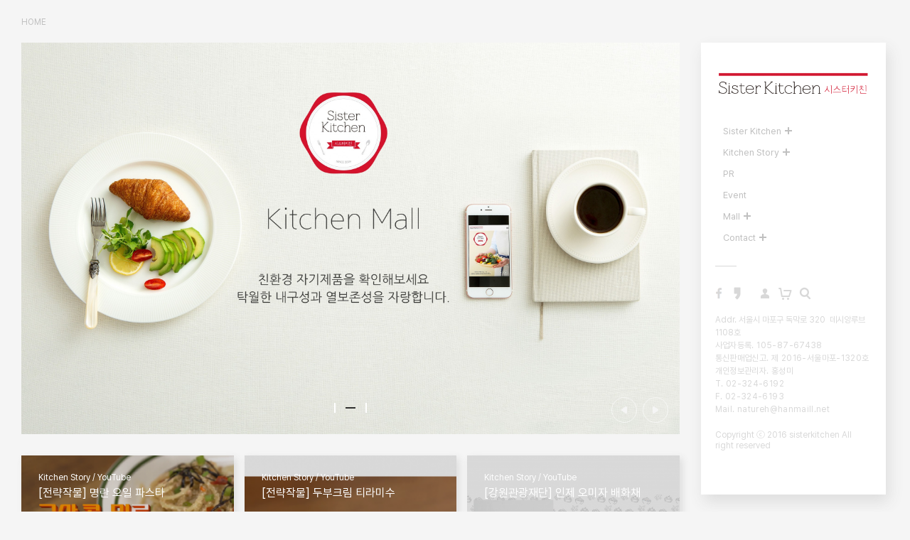

--- FILE ---
content_type: text/html; charset=UTF-8
request_url: http://www.sisterkitchen.co.kr/
body_size: 174946
content:
<!DOCTYPE HTML>
<html lang="ko" xml:lang="ko">
<head>
<!-- Powered by ONEWARE (http://www.oneware.co.kr) -->
<meta name="generator" content="ONEWARE">

<meta charset="utf-8" />
<meta http-equiv="X-UA-Compatible" content="IE=edge" />
<meta name="viewport" content="user-scalable=no, initial-scale=1.0, maximum-scale=1.0, minimum-scale=1.0, width=device-width" />

<link rel="canonical" href="/official.php/index.php">
<meta name="google-site-verification" content="Z7p6sDgeB_Wl_cBJKucZjZ6py8E7zteCqJFQjPbEB5A" />
<meta name="naver-site-verification" content="ad459f536a4eec1036f0b38782801fc6b5767ca4"/>


<title>
    시스터 키친 - 시스터 키친</title>
<meta name="description" content="시스터키친을 통해서 20년이상 쌓인 다양한 음식관련 노하우를 감동있게 나누고자 합니다." />
<meta property="og:site_name" content="Sister Kitchen" />
<meta property="og:image" content="http://www.sisterkitchen.co.kr/uploads/pw1602004/201805/9ccac9a06c6ffe2231cc6e4bc184addb_crop.png" /><!-- homescreen image FOR og:imgae -->	
<meta property="og:image" content="http://www.sisterkitchen.co.kr/uploads/pw1602004/202512/ca2f149366f33649045982deffaf5dee_og.png" /><!-- tiles image FOR og:imgae -->
<meta property="og:image" content="http://www.sisterkitchen.co.kr/uploads/pw1602004/202512/2b2f3ac2f309bcee043aea06796caaee_og.png" /><!-- tiles image FOR og:imgae -->
<meta property="og:image" content="http://www.sisterkitchen.co.kr/uploads/pw1602004/202511/69583096a4c78fdb122716ec6034ead3_og.png" /><!-- tiles image FOR og:imgae -->
<meta property="og:image" content="http://www.sisterkitchen.co.kr/uploads/pw1602004/202511/0af87caf4c4e4e7e5f839e4251f61dca_og.png" /><!-- tiles image FOR og:imgae -->
<meta property="og:image" content="http://www.sisterkitchen.co.kr/uploads/pw1602004/202511/2d5e8a59f764e241edb6abdebcb1895c_og.png" /><!-- tiles image FOR og:imgae -->
<meta property="og:image" content="http://www.sisterkitchen.co.kr/uploads/pw1602004/202511/2acd59f93d568ee360576067726f039b_og.png" /><!-- tiles image FOR og:imgae -->
<meta property="og:image" content="http://www.sisterkitchen.co.kr/uploads/pw1602004/202209/daa95b1c315e2ca1dd2834eb7c319edc_og.png" /><!-- tiles image FOR og:imgae -->
<meta property="og:image" content="http://www.sisterkitchen.co.kr/uploads/pw1602004/202207/790078c2a4fce6bfb2edf4f1054d53b0_og.png" /><!-- tiles image FOR og:imgae -->
<meta property="og:image" content="http://www.sisterkitchen.co.kr/uploads/pw1602004/202207/9f3dadc9fd26abf677c7aef0a2adcbca_og.png" /><!-- tiles image FOR og:imgae -->
<meta property="og:image" content="http://www.sisterkitchen.co.kr/uploads/pw1602004/202207/09e7950434bbcfe492b45bf915fe49c4_og.png" /><!-- tiles image FOR og:imgae -->

<meta property="og:title" content="시스터 키친 - 시스터 키친" /> 
<meta property="og:description" content="시스터키친을 통해서 20년이상 쌓인 다양한 음식관련 노하우를 감동있게 나누고자 합니다." />
<meta name="keywords" content="시스터키친, 주방용품, 주방용품판매, 판촉제품, 주방기기, 예쁜그릇, MCN, 레시피, 영상, 음식" />
<link rel="icon" href="/uploads/pw1602004/201609/85da3a17fce504276bcb5cd40b3f7d0b.ico" type="image/x-icon" type="image/x-icon" />
<link rel="shortcut icon" href="/uploads/pw1602004/201609/85da3a17fce504276bcb5cd40b3f7d0b.ico" />
<link href="/uploads/pw1602004/201805/9ccac9a06c6ffe2231cc6e4bc184addb_crop.png" rel="apple-touch-icon" sizes="180x180" />
<link href="/uploads/pw1602004/201805/9ccac9a06c6ffe2231cc6e4bc184addb_crop.png" rel="icon" sizes="192x192" />
<!--[if IE 9]><link rel="stylesheet" href="/resource/official/common/css/ie.css?2019121500004" type="text/css" media="screen"><![endif]--><link rel="stylesheet" href="/resource/common/css/font.css">
<link rel="stylesheet" href="/resource/common/css/font-awesome.min.css">
<link rel="stylesheet" href="/resource/common/css/pages.css">
<link rel="stylesheet" href="/resource/common/css/bootstrap.min.css">
<link rel="stylesheet" href="/resource/common/css/bootstrap-theme.min.css">
<link rel="stylesheet" type="text/css" href="/resource/official/common/css/skin.css?2019121500004" media="all" />
<link rel="stylesheet" type="text/css" href="/resource/official/pw1602004/css/style.css?2019121500004" media="screen" />
<link rel="stylesheet" type="text/css" href="/resource/official/common/css/interface.css?2019121500004" media="all" />
<link rel="stylesheet" type="text/css" href="/resource/official/common/css/animation.css?2019121500004" media="all" />
<!--[if lt IE 9]><link rel="stylesheet" href="/resource/official/pw1602004/css/ie.css?2019121500004" type="text/css" media="screen"><![endif]-->

<link rel="stylesheet" type="text/css" href="/style/interfaceStyle?2019121500004" media="screen" />	

<!-- global js -->
<!-- <script type="text/javascript" src="/resource/common/js/jQuery.js"></script>-->
<script type="text/javascript" src="/resource/common/js/jquery.min.js"></script>
<script type="text/javascript" src="/resource/common/js/jquery-migrate-1.2.1.min.js"></script>
<script type="text/javascript" src="/resource/common/js/data_wire.js"></script>
<script type="text/javascript" src="/resource/common/js/date.format.js"></script>
<script type="text/javascript" src="/resource/common/js/apprise-1.5.full.js"></script>
<script type="text/javascript" src="/resource/common/js/ajaxfileupload.js"></script>
<script type="text/javascript" src="/resource/common/js/jquery.colorbox-min.js"></script>
<script type="text/javascript" src="/resource/common/js/jquery.acg.js"></script>
<script type="text/javascript" src="/resource/common/js/gibberish-aes.js"></script>


<!-- official js -->
<script type="text/javascript" src="/resource/official/common/js/respond.js"></script>
<script type="text/javascript" src="/resource/official/common/js/jquery.easing.js"></script>
<script type="text/javascript" src="/resource/official/common/js/jquery.cookie.js"></script>
<script type="text/javascript" src="/resource/official/common/js/jquery.session.js"></script>
<script type="text/javascript" src="/resource/official/common/js/common_v0.1.2.js?2019121500004"></script>

<!-- theme js -->
<script type="text/javascript" src="/resource/official/pw1602004/js/ui.js?2019121500004"></script>
<script type="text/javascript" src="/resource/common/js/ie.emoji.aa.js"></script>
<script type="text/javascript" src="/resource/common/js/hammer.min.js"></script>
<script src="https://ssl.daumcdn.net/dmaps/map_js_init/postcode.v2.js"></script>


<!--<script type="text/javascript" src="/resource/common/js/jquery.hammer.js></script>-->
 


<!--[if lt IE 9]>
<script src="https://oss.maxcdn.com/html5shiv/3.7.2/html5shiv.min.js"></script>
<script src="https://oss.maxcdn.com/respond/1.4.2/respond.min.js"></script>
<![endif]-->
<script type="text/javascript">
//<![CDATA[
	var navi_idx = '';
	var keySearch = '';
//]]>
</script>
</head>
<body role="document">
<!-- accNav -->
<div id="accNav"><a href="#content" rel="onclick-hash_to">본문 바로가기</a></div>
<!-- //accNav -->
<!--다국어 처리-->
<!-- wrap -->
<div id="wrap" class="renderShow  clearfix _site_info">
	<div class="wrapBox">
		<div class="topInfo">
			<div class="breadCrumb">
				<div class="container">
					<a href="/">HOME</a> <span class="rightIcon">&gt;</span>
					<!-- 중간 depth -->
															<!-- current -->
					<a href="http://www.sisterkitchen.co.kr/" class="current"><span class="current"></span></a>
				</div>
			</div>
		</div>
		<!-- header -->
		<!-- 우측일 경우 #header에 .right 추가 -->
		<header id="header" class="heightHeader right noHover">
			<div class="headerWrap">
				<div class="container">
					<!-- navi -->
					<nav id="gnb" class="navbar navbar-default _menu_bg_color_bgcolor" role="navigation">
						<!-- top -->
						<div class="navbar-header">
							<!-- logo -->
							<h1><a class="navbar-brand" href="/"><img src="/uploads/pw1602004/201805/a6575c865c3665a3a23aed90cd3bb03c_crop.png" alt="시스터 키친" class="fullimg" /></a></h1>
							<!-- //logo -->
							<!-- mobile gnb toggle btn -->
							 <button type="button" class="navbar-toggle" data-target=".navbar-collapse">
								<span class="sr-only">메뉴보기</span>
								<span class="icoMenu"></span>
								<span class="icoMenu"></span>
								<span class="icoMenu"></span>
							</button>
							<!-- //mobile gnb toggle btn -->
							<!-- util -->
						</div>
						<!-- //top -->
						<!-- GNB dim -->
						<div class="gnbDim"></div>
						<!-- GNB dim -->
						<!-- gnb -->
						<div class="collapse navbar-collapse _menu_bg_color_bgcolor">
							<h2 class="sr-only">메뉴</h2>
							<a href="/" class="gnbHome"><span class="gnbHomeLogo"><img src="/uploads/pw1602004/201805/a6575c865c3665a3a23aed90cd3bb03c_crop.png" alt="시스터 키친" class="fullimg" /></span><button class="gnbClose"><span class="sr-only">메뉴 닫기</span></button></a>
							<ul class="nav navbar-nav dropdownMenu pxnv_sb">
																			<li class="dropdown ">
												<a class="dropdown-toggle onMenu _menu_font_reverse_color_color" data-toggle="dropdown" href="/home/sub/official_sisterkitchen"><span class="openMenu">Sister Kitchen<span class="toggleMenu sr-only">메뉴 열기</span></span></a>
												<a class="dropdown-toggle _menu_font_color_color _menu_font_reverse_color_colorhover" data-toggle="dropdown" href="/home/sub/official_sisterkitchen"><span class="openMenu">Sister Kitchen<span class="toggleMenu sr-only">메뉴 열기</span></span></a>
												<ul class="dropdown-menu _menu_depth2_bg_color_bgcolor">
																									<li class=" " >
														<a href="/home/sub/official_sisterkitchen" class="onMenu _menu_depth2_font_reverse_color_color"><span class="subMenuName">ALL</span></a>
														<a href="/home/sub/official_sisterkitchen" class="_menu_depth2_font_color_color _menu_depth2_font_reverse_color_colorhover"><span class="subMenuName">ALL</span></a>
													</li>
																																					<li class=" ">
														<a href="/home/info/2039" class="onMenu _menu_depth2_font_reverse_color_color"><span class="subMenuName">회사소개</span></a>
														<a href="/home/info/2039" class="_menu_depth2_font_color_color _menu_depth2_font_reverse_color_colorhover"><span class="subMenuName">회사소개</span></a>
																										</li>
																									<li class=" ">
														<a href="/home/info/2040" class="onMenu _menu_depth2_font_reverse_color_color"><span class="subMenuName">연혁</span></a>
														<a href="/home/info/2040" class="_menu_depth2_font_color_color _menu_depth2_font_reverse_color_colorhover"><span class="subMenuName">연혁</span></a>
																										</li>
																									<li class=" ">
														<a href="/home/info/2041" class="onMenu _menu_depth2_font_reverse_color_color"><span class="subMenuName">서비스</span></a>
														<a href="/home/info/2041" class="_menu_depth2_font_color_color _menu_depth2_font_reverse_color_colorhover"><span class="subMenuName">서비스</span></a>
																										</li>
																								</ul>
											</li>
																					<li class="dropdown ">
												<a class="dropdown-toggle onMenu _menu_font_reverse_color_color" data-toggle="dropdown" href="/home/sub/official_sisterstory"><span class="openMenu">Kitchen Story<span class="toggleMenu sr-only">메뉴 열기</span></span></a>
												<a class="dropdown-toggle _menu_font_color_color _menu_font_reverse_color_colorhover" data-toggle="dropdown" href="/home/sub/official_sisterstory"><span class="openMenu">Kitchen Story<span class="toggleMenu sr-only">메뉴 열기</span></span></a>
												<ul class="dropdown-menu _menu_depth2_bg_color_bgcolor">
																									<li class=" " >
														<a href="/home/sub/official_sisterstory" class="onMenu _menu_depth2_font_reverse_color_color"><span class="subMenuName">ALL</span></a>
														<a href="/home/sub/official_sisterstory" class="_menu_depth2_font_color_color _menu_depth2_font_reverse_color_colorhover"><span class="subMenuName">ALL</span></a>
													</li>
																																					<li class=" ">
														<a href="/home/sub/official_novie" class="onMenu _menu_depth2_font_reverse_color_color"><span class="subMenuName">YouTube</span></a>
														<a href="/home/sub/official_novie" class="_menu_depth2_font_color_color _menu_depth2_font_reverse_color_colorhover"><span class="subMenuName">YouTube</span></a>
																										</li>
																									<li class=" ">
														<a href="/home/sub/official_recipe" class="onMenu _menu_depth2_font_reverse_color_color"><span class="subMenuName">Sister Kitchen Recipe</span></a>
														<a href="/home/sub/official_recipe" class="_menu_depth2_font_color_color _menu_depth2_font_reverse_color_colorhover"><span class="subMenuName">Sister Kitchen Recipe</span></a>
																										</li>
																									<li class=" ">
														<a href="/home/sub/official_hacks" class="onMenu _menu_depth2_font_reverse_color_color"><span class="subMenuName">Sister Kitchen Hacks</span></a>
														<a href="/home/sub/official_hacks" class="_menu_depth2_font_color_color _menu_depth2_font_reverse_color_colorhover"><span class="subMenuName">Sister Kitchen Hacks</span></a>
																										</li>
																								</ul>
											</li>
																					<li class="">
												<a href="/home/info/2044" class="onMenu _menu_font_reverse_color_color">PR</a>
												<a href="/home/info/2044" class="_menu_font_color_color _menu_font_reverse_color_colorhover">PR</a>
											</li>
																					<li class="">
												<a href="/home/sub/official_event" class="onMenu _menu_font_reverse_color_color">Event</a>
												<a href="/home/sub/official_event" class="_menu_font_color_color _menu_font_reverse_color_colorhover">Event</a>
											</li>
																					<li class="dropdown ">
												<a class="dropdown-toggle onMenu _menu_font_reverse_color_color" data-toggle="dropdown" href="/home/sub/shop_kitchenmall"><span class="openMenu">Mall<span class="toggleMenu sr-only">메뉴 열기</span></span></a>
												<a class="dropdown-toggle _menu_font_color_color _menu_font_reverse_color_colorhover" data-toggle="dropdown" href="/home/sub/shop_kitchenmall"><span class="openMenu">Mall<span class="toggleMenu sr-only">메뉴 열기</span></span></a>
												<ul class="dropdown-menu _menu_depth2_bg_color_bgcolor">
																									<li class=" " >
														<a href="/home/sub/shop_kitchenmall" class="onMenu _menu_depth2_font_reverse_color_color"><span class="subMenuName">ALL</span></a>
														<a href="/home/sub/shop_kitchenmall" class="_menu_depth2_font_color_color _menu_depth2_font_reverse_color_colorhover"><span class="subMenuName">ALL</span></a>
													</li>
																																					<li class=" ">
														<a href="/home/sub/shop_kitchenmall" class="onMenu _menu_depth2_font_reverse_color_color"><span class="subMenuName">주방용품</span></a>
														<a href="/home/sub/shop_kitchenmall" class="_menu_depth2_font_color_color _menu_depth2_font_reverse_color_colorhover"><span class="subMenuName">주방용품</span></a>
																										</li>
																									<li class=" ">
														<a href="/home/sub/shop_etcmall" class="onMenu _menu_depth2_font_reverse_color_color"><span class="subMenuName">기타용품</span></a>
														<a href="/home/sub/shop_etcmall" class="_menu_depth2_font_color_color _menu_depth2_font_reverse_color_colorhover"><span class="subMenuName">기타용품</span></a>
																										</li>
																								</ul>
											</li>
																					<li class="dropdown ">
												<a class="dropdown-toggle onMenu _menu_font_reverse_color_color" data-toggle="dropdown" href="/home/sub/bbs_qna"><span class="openMenu">Contact<span class="toggleMenu sr-only">메뉴 열기</span></span></a>
												<a class="dropdown-toggle _menu_font_color_color _menu_font_reverse_color_colorhover" data-toggle="dropdown" href="/home/sub/bbs_qna"><span class="openMenu">Contact<span class="toggleMenu sr-only">메뉴 열기</span></span></a>
												<ul class="dropdown-menu _menu_depth2_bg_color_bgcolor">
																																					<li class=" ">
														<a href="/home/sub/bbs_qna" class="onMenu _menu_depth2_font_reverse_color_color"><span class="subMenuName">문의</span></a>
														<a href="/home/sub/bbs_qna" class="_menu_depth2_font_color_color _menu_depth2_font_reverse_color_colorhover"><span class="subMenuName">문의</span></a>
																										</li>
																									<li class=" ">
														<a href="/home/info/2045" class="onMenu _menu_depth2_font_reverse_color_color"><span class="subMenuName">위치</span></a>
														<a href="/home/info/2045" class="_menu_depth2_font_color_color _menu_depth2_font_reverse_color_colorhover"><span class="subMenuName">위치</span></a>
																										</li>
																								</ul>
											</li>
																	</ul>
							<div class="headerBottom">
								<div class="headerIcon">
									<ul class="headerSns">
										<li class="face"><a href="https://www.facebook.com/" target="_blank"><i class="fa fa-facebook"></i><span class="sr-only">페이스북 바로가기</span></a></li>
										<li class="kakao"><a href="http://plus.kakao.com/" target="_blank"><span class="sr-only">카카오스토리 아이디</span></a></li>
									</ul>
									<!-- util -->
									<div id="util">
										<ul>
																						<li class="mypage dropdown">
												<a href="/member/login" title="로그인"><span class="sr-only">로그인</span></a>
											</li>
																											<li class="cart"><a href="/shop/cart"><span class="sr-only">장바구니</span></a></li>
										</ul>
										<button type="button" class="searchBtn" data-show="#searchWrap"><span class="sr-only">검색</span></button>
									</div>
									<!-- //util -->
								</div>
								<div class="footerInfo">
									<p>Kitchens Of Life</p>

<p><span>건강하고 행복한 요리를 만듭니다.<br />
시스터키친과함께 가족의 소중한 추억을 만드세요.&nbsp;</span></p>

<ul>
	<li>
	<p>Addr. 서울시 마포구 독막로 320&nbsp; 데시앙루브&nbsp; 1108호</p>
	</li>
	<li>
	<p><span style="letter-spacing:0.03em; word-spacing:0.02em">사업자등록. 105-87-67438</span></p>
	</li>
	<li>
	<p><span style="letter-spacing:0.03em; word-spacing:0.02em">통신판매업신고. 제 2016-서울마포-1320호</span></p>
	</li>
	<li>
	<p><span style="letter-spacing:0.03em; word-spacing:0.02em">개인정보관리자. 홍성미</span></p>
	</li>
	<li>
	<p><span style="letter-spacing:0.03em; word-spacing:0.02em">T. <a href="tel:02-324-6192">02-324-6192</a></span></p>
	</li>
	<li>
	<p><span style="letter-spacing:0.03em; word-spacing:0.02em">F. 02-324-6193</span></p>
	</li>
	<li>
	<p><span style="letter-spacing:0.03em; word-spacing:0.02em">Mail. <a href="mailto:natureh@naver.com">natureh@hanmaill.net</a></span></p>
	</li>
</ul>									<p class="copy">Copyright ⓒ 2016 sisterkitchen All right reserved</p>
								</div>
							</div>
						</div>
						<!-- //gnb -->
					</nav>
					<!-- //navi -->
				</div>
			</div>
			<!-- headerWrap -->
		</header>
		<!-- //header -->
		<!-- search dim layer -->
		<div class="searchWrap" id="searchWrap" >
			<form class="navbar-form" role="search" method="GET" action="/home/sub/search/" onsubmit="return frmSearchSubmit(this)">
				<div class="searchCon clearfix">
					<label for="contentSearch" class="sr-only">검색</label>
					<input type="text" id="contentSearch" class="form-control" name="keySearch" value="" placeholder="검색어를 입력하세요">
					<button type="submit">검색 <i class="fa fa-angle-right"></i></button>
				</div>
			</form>
			<div class="dimWrap" data-hide="#searchWrap"></div>
		</div>
		<!-- //search dim layer -->

		<hr>

	

	<!-- container -->
	<div id="container" class="transitions-enabled clearfix">

	<!-- content -->
	<section id="content" class="main" data-randomcls="index" data-target="body">
		<h2 class="sr-only">본문</h2>
		<div class="container _contents_info">
			<div class="kvWrap">
				<!-- key visual -->
				<div id="keyVisual" class="swipe swipeContents titlePosition _keyvisual _keyvisual_swipeui _promotion_interval_data-interval" data-interval="" data-startidx="0">
					<ol class="indicator _keyvisual_list _bottomup _scrollmotion">
						<li data-target="#keyVisual" data-slide-to="" class="_template _i_data-slide-to"></li>
					</ol>
					<div class="swipeItem clearfix _keyvisual_list _bottomup">
						<div class="item _template _file_src_crop_img _i_fscrollmotion _file_src_video_setClass">
							<a href="#" class="_info_link_href">
								<video autoplay loop muted class="_file_src_video_stay">
									<source src="" type="" class="_file_src_video_src _file_type_type">
								</video>
								<div class="container">
									<div class="caption titleBox">
										<div class="titleCell _pos_addClass">
											<h3 class="main lora_it _seed_title_html _seed_title_color_color _i_fscrollmotion" data-motion="top" data-delay="200">컨텐츠 타이틀</h3>
											<h4 class="sub _seed_sub_title_html _seed_sub_title_color_color _i_fscrollmotion" data-motion="top">컨텐츠 서브타이틀</h4>
										</div>
									</div>
								</div>
							</a>
						</div>
					</div>
					<a class="swipeControl left _scrollmotion" href="#keyVisual" data-slide="prev"><span class="prev"></span><span class="sr-only">이전</span></a>
					<a class="swipeControl right _scrollmotion" href="#keyVisual" data-slide="next"><span class="next"></span><span class="sr-only">다음</span></a>
				</div>
				<!-- //key visual -->
			</div>
			<!-- tiles -->
			<div class="newsWrap">
				<!-- tile list -->
				<div class="news clearfix _contents _contents_list  _contents_info_ready_controls _listdata_typeseq" data-morebtn="#moreContentsBtn"  data-typeseq="one picBg|two picBg|three picBg|four picBg|five picBg|six picBg|seven picBg |eight picBg|nine picBg|ten picBg |eleven picBg |twelve picBg|thirteen picBg |fourteen picBg|fifteen picBg|sixteen picBg|seventeen picBg|eighteen picBg">
					<div class="tile _template _idx_scrollmotion" data-motion="top">
						<a href="#" class="_info_link_href">
							<div class="tileImg _file_src_img"></div>
							<div class="tileTitle">
								<p class="MenuTitle oneDepth mobile _seed_sub_cate_name_html">메뉴 타이틀</p>
								<p class="MenuTitle oneDepth pc _seed_sub_cate_breadcrumb_html">메뉴 타이틀</p>
								<h3 class="title _seed_title_html">컨텐츠 타이틀</h3>
								<p class="subTitle _seed_summary_html">컨텐츠 서브 타이틀</p>
								<p class="tileDate date _seed_date_short_setdateformat" data-dateformat="yyyy-mm-dd"></p>
							</div>
						</a>
					</div>
				</div>
				<!-- //tile list -->
				<!-- <div class="loadMore lora_bit _scrollmotion" data-motion="top"><button id="moreContentsBtn" class="loadMoreBtn autoMore readyMore"><span class="loadMoreBtnTxt">View More</span></button></div> -->
			</div>
			<!-- //tiles -->
		</div>
	</section>
	<!-- //content -->
	</div>
	<!-- //container -->

	


<!-- Global site tag (gtag.js) - Google Analytics -->
<script async src="https://www.googletagmanager.com/gtag/js?id=UA-89361216-1"></script>
<script>
  window.dataLayer = window.dataLayer || [];
  function gtag(){dataLayer.push(arguments);}
  gtag('js', new Date());
  gtag('config', 'UA-89361216-1');
</script>


<!-- Global site tag (gtag.js) - Google Analytics -->
<script async src="https://www.googletagmanager.com/gtag/js?id=UA-142702240-1"></script>
<script>
  window.dataLayer = window.dataLayer || [];
  function gtag(){dataLayer.push(arguments);}
  gtag('js', new Date());

  gtag('config', 'UA-142702240-1');
</script>


		<hr>
		<!-- footer -->
		<footer id="footer" class="_piece">
			<div class="container">
				<div class="slogan _site_slogan">
					<p class="main _mainCopyright_html"></p>
					<p class="sub _subCopyright_html"></p>
				</div>
			</div>
		</footer>
		<!-- //footer -->
	</div>
	<!-- wrapBox -->
</div>
<!-- //wrap -->
<a href="#" rel="onclick-scroll_to" class="btnTop upActivate fa fa-arrow-up" title="맨 위로 이동"><span class="sr-only">맨 위로 이동</span></a>
<div id="pageLoading"></div>
<script src="/resource/common/js/bootstrap.min.js"></script>

<script type="text/javascript">
//<![CDATA[
	var system = {
		flash_message : null,
		flash_confirm : null,
		list_url : '/',
		back_url : '',
		apps : ''
	};
	var data = $.parseJSON( ('{"aw_lang":{"aw_admin_users_manage_caption_activated":"\\uc0ac\\uc6a9 \\uc911\\uc778 \\uba64\\ubc84 \\ubaa9\\ub85d","aw_admin_users_manage_caption_banned":"\\uc0ac\\uc6a9 \\uc911\\uc9c0\\ub41c \\uba64\\ubc84 \\ubaa9\\ub85d","aw_admin_users_manage_caption_invite":"\\ucd08\\ub300 \\uc911\\uc778 \\uba64\\ubc84 \\ubaa9\\ub85d","aw_alert_text_ok":"\\ud655\\uc778","aw_alert_text_cancel":"\\ucde8\\uc18c","aw_alert_text_yes":"\\uc608","aw_alert_text_no":"\\uc544\\ub2c8\\uc624","aw_popup_block_text":"\\ud558\\ub8e8\\ub3d9\\uc548 \\ud45c\\uc2dc\\ud558\\uc9c0 \\uc54a\\uc74c","aw_search_placeholder":"\\uac80\\uc0c9\\uc5b4\\ub97c \\uc785\\ub825\\ud558\\uc138\\uc694","aw_search_button":"\\uac80\\uc0c9","aw_search_text":" \\uac80\\uc0c9\\uc5b4","aw_search_complete":" \\uac74\\uc774 \\uac80\\uc0c9\\ub418\\uc5c8\\uc2b5\\ub2c8\\ub2e4","aw_search_notfound":" \\uc758 \\uac80\\uc0c9\\uacb0\\uacfc\\uac00 \\uc5c6\\uc2b5\\ub2c8\\ub2e4.","aw_search_homebutton":"\\uba54\\uc778\\uc73c\\ub85c","aw_search_homeurl":"\\/","aw_search_josa1":"\\uc73c\\ub85c","aw_search_josa2":"\\ub85c","aw_home_text":"\\ud648","aw_ckeditor_lang":"ko","aw_email_error":"\\uc544\\uc774\\ub514(\\uc774\\uba54\\uc77c) \\ud56d\\ubaa9\\uc744 \\uc62c\\ubc14\\ub978 \\ud615\\uc2dd\\uc73c\\ub85c \\uc785\\ub825\\ud574 \\uc8fc\\uc138\\uc694.","aw_email_use":"\\uc0ac\\uc6a9\\uc911\\uc778 \\uc774\\uba54\\uc77c\\uc785\\ub2c8\\ub2e4.","aw_mypage":"\\ud68c\\uc6d0\\uc815\\ubcf4\\ubcc0\\uacbd","aw_logout":"\\ub85c\\uadf8\\uc544\\uc6c3","aw_related_title":"\\uc5f0\\uad00 \\ucee8\\ud150\\uce20","password_check":"\\ube44\\ubc00\\ubc88\\ud638\\ub294 \\uc601\\ub300\\uc18c\\ubb38\\uc790, \\uc22b\\uc790, \\ud2b9\\uc218\\ubb38\\uc790 \\uc911 3\\uc885\\ub958 \\uc774\\uc0c1\\uc774 \\ud3ec\\ud568\\ub418\\uc5b4\\uc57c \\ud569\\ub2c8\\ub2e4","aw_agree_personal_button":"\\uac1c\\uc778\\uc815\\ubcf4 \\uc218\\uc9d1\\u00b7\\uc774\\uc6a9 \\ub3d9\\uc758","aw_agree_personal_link":"\\uc57d\\uad00\\ubcf4\\uae30","aw_attached_file":"\\ucca8\\ubd80\\ud30c\\uc77c","aw_learn_more":"\\uc790\\uc138\\ud788 \\ubcf4\\uae30","aw_view_more":"\\ub354 \\ubcf4\\uae30","aw_view_all":"\\uc804\\uccb4\\ubcf4\\uae30","aw_required":"\\ud544\\uc218","aw_no_required":"\\uc120\\ud0dd","aw_link_url":"\\ud574\\ub2f9 \\uae00\\uc758 \\ub2e8\\ucd95 URL\\uc785\\ub2c8\\ub2e4.\\nCtrl+C\\ub97c \\ub20c\\ub7ec \\ud074\\ub9bd\\ubcf4\\ub4dc\\ub85c \\ubcf5\\uc0ac\\ud558\\uc138\\uc694"},"category_info":{"":{"mainCopyright":"","mainCopyright_color":"","subCopyright":"","subCopyright_color":"","link":"","bgFileUrl":"\\/uploads\\/pw1602004\\/201609\\/e84755201a16bdd4fc7ffa8b74f3d094.jpg","bgFileUrl_crop":"\\/uploads\\/pw1602004\\/201609\\/e84755201a16bdd4fc7ffa8b74f3d094_crop.jpg","file_id":"4365","bgFileUrl_mobile":"","bgFileUrl_crop_mobile":"","category_name":null,"category_link":"\\/home\\/sub\\/"}},"seed_type":"official","popup":[],"pageTopInfo":{"mainCopyright":"","mainCopyright_color":"","subCopyright":"","subCopyright_color":"","link":"","bgFileUrl":"\\/uploads\\/pw1602004\\/201609\\/e84755201a16bdd4fc7ffa8b74f3d094.jpg","bgFileUrl_crop":"\\/uploads\\/pw1602004\\/201609\\/e84755201a16bdd4fc7ffa8b74f3d094_crop.jpg","file_id":"4365","bgFileUrl_mobile":"","bgFileUrl_crop_mobile":""},"site_info":{"company_logo_gw_url":"\\/uploads\\/pw1602004\\/201805\\/132e82282b68da9b717b559347c7f016_crop.png","company_logo_www_url":"\\/uploads\\/pw1602004\\/201805\\/a6575c865c3665a3a23aed90cd3bb03c_crop.png","seed_type":"official","promotionOption":{"ratiokeep_use":"","pc":{"img_w":"1400","img_h":"795","img_h_ratio":0.56785714285714},"mobile":{"img_w":"640","img_h":"820","img_h_ratio":1.28125},"imgEffect_use":""},"site_mobile_img_flag":"1","menuOption":{"ratiokeep_use":"","pc":{"img_w":"1400","img_h":"420","img_h_ratio":0.3},"mobile":{"img_w":"640","img_h":"440","img_h_ratio":0.6875}},"site_mobile_zoom_block":"","site_right_click_block":null,"site_ssl_use":null,"shop_img_mobile_zoom_flag":"","site_outside_link_url_blank_ues":"","main_scroll_link":"","kakao_api_key":"","theme_dir":"pw1602004","promotion_interval":"5000","category_name_result":null,"menu_bg_color":"rgb(255, 255, 255)","menu_font_color":"rgb(192, 192, 192)","menu_font_reverse_color":"rgb(255, 255, 255)","menu_depth2_bg_color":"rgb(255, 255, 255)","menu_depth2_font_color":"rgb(192, 192, 192)","menu_depth2_font_reverse_color":"rgb(255, 255, 255)","menu_depth3_bg_color":"","menu_depth3_font_color":"","menu_depth3_font_reverse_color":"","footer_bg_color":"","footer_font_color":"rgb(216, 216, 216)","style_footerFf":""},"piece":{"default":{"mainCopyright":"","mainCopyright_color":"","subCopyright":"","subCopyright_color":"","link":"","bgFileUrl_mobile":"","bgFileUrl_mobile_crop":"","mobile_file_id":"","bgFileUrl":"\\/uploads\\/pw1602004\\/201609\\/e84755201a16bdd4fc7ffa8b74f3d094.jpg","bgFileUrl_crop":"\\/uploads\\/pw1602004\\/201609\\/e84755201a16bdd4fc7ffa8b74f3d094_crop.jpg","file_id":"4365"},"search":{"pos":"pos_mc","mainCopyright":"Search Result","mainCopyright_color":"","subCopyright":"\\ucc3e\\uc73c\\uc2dc\\ub294 \\uacb0\\uacfc\\uc785\\ub2c8\\ub2e4.","subCopyright_color":"","link":"","bgFileUrl_mobile":"","bgFileUrl_mobile_crop":"","mobile_file_id":"","bgFileUrl":"\\/uploads\\/pw1602004\\/201609\\/893dc2602acb634d84833801ddf6f59a.jpg","bgFileUrl_crop":"\\/uploads\\/pw1602004\\/201609\\/893dc2602acb634d84833801ddf6f59a_crop.jpg","file_id":"4370"},"shop":{"mainCopyright":"","mainCopyright_color":"","subCopyright":"","subCopyright_color":"","link":"","bgFileUrl":"","bgFileUrl_crop":"","file_id":""},"member":{"mainCopyright":"","mainCopyright_color":"","subCopyright":"","subCopyright_color":"","link":"","bgFileUrl_mobile":"","bgFileUrl_mobile_crop":"","mobile_file_id":"","bgFileUrl":"","bgFileUrl_crop":"","file_id":""},"site_slogan":{"mainCopyright":"<span style=\\"font-family:TimesNewRoman_regular\\"><em>Sister Kitchen<\\/em><\\/span>","mainCopyright_color":"","subCopyright":"\\uac74\\uac15\\ud558\\uace0 \\ud589\\ubcf5\\ud55c \\uc694\\ub9ac.<br \\/>\\uac00\\uc871\\uc758 \\uc18c\\uc911\\ud55c \\ucd94\\uc5b5\\uc744 \\ub9cc\\ub4e4\\uc5b4 \\uac11\\ub2c8\\ub2e4.","subCopyright_color":"","link":"","bgFileUrl_mobile":"","bgFileUrl_mobile_crop":"","mobile_file_id":"","bgFileUrl_video":"","video_file_id":"","video_file_type":null,"bgFileUrl":"\\/uploads\\/pw1602004\\/202101\\/efe6ff20c4b92c5ad0b362e6c31f2c5e.png","bgFileUrl_crop":"\\/uploads\\/pw1602004\\/202101\\/efe6ff20c4b92c5ad0b362e6c31f2c5e_crop.png","file_id":"19768"}},"promotion_move_info":{"promotion_move_main_title":null,"promotion_move_sub_title":null,"promotion_move_mp4":null,"promotion_move_img":null,"promotion_move_poster":null,"promotion_move_mobile":null,"promotion_move_detail_text":null,"promotion_move_iframe_tag":null}}').replace(/:`:/g,"'") )||{};
	data.contents = data.contents || (data.contents=$.parseJSON( ('{"list_portfolio":[{"seed_id":"3379","seed_author":"464","soldout_text":false,"is_top":"0","seed_title":"[\\uc804\\ub7b5\\uc791\\ubb3c] \\uba85\\ub780 \\uc624\\uc77c \\ud30c\\uc2a4\\ud0c0","seed_sub_title":"\\uad6d\\uc0b0 \\ucf69, \\ubc00\\ub85c \\uac74\\uac15\\ud55c \\uc2dd\\ud0c1\\uc744","seed_summary":"\\uba85\\ub780\\uc624\\uc77c\\ud30c\\uc2a4\\ud0c0 \\r\\n\\r\\n\\uc7ac\\ub8cc\\r\\n\\uad6d\\uc0b0 \\uc0dd\\uba74(\\ub610\\ub294 \\uac74\\uba74)\\ud30c\\uc2a4\\ud0c0 200g, \\uc62c\\ub9ac\\ube0c\\uc624\\uc77c 80ml, \\uba85\\ub780\\uc813 50g, \\ub2e4\\uc9c4\\ub9c8\\ub298 1\\ud070\\uc220, \\uba74\\uc218 2\\ud070\\uc220, \\uc18c\\uae08, \\ud6c4\\ucd94\\uac00\\ub8e8, \\ud06c\\ub7ec\\uc26c\\ub4dc \\ud398\\ud37c, \\uc2e4\\ud30c \\uc57d\\uac04 , \\uae40\\uac00\\ub8e8 \\uc57d\\uac04  \\r\\n\\r\\n\\ub9cc\\ub4dc\\ub294 \\ubc29\\ubc95\\r\\n1.\\ub053\\ub294\\ubb3c\\uc5d0 \\uc18c\\uae08\\uc744 \\ub123\\uace0 \\ud30c\\uc2a4\\ud0c0\\ub294 \\uc0b6\\uc544\\uc11c \\uac74\\uc9c4\\ub2e4. \\r\\n2.\\uba85\\ub780\\uc740 \\uaecd\\uc9c8\\uc5d0 \\uce7c\\uc9d1\\uc744 \\ub123\\uc5b4 \\uc54c\\uc744 \\uae01\\uc5b4\\ub0b8\\ub2e4.\\r\\n3.\\ud32c\\uc5d0 \\uc62c\\ub9ac\\ube0c\\uc624\\uc77c\\uc744 \\ub450\\ub974\\uace0 \\ub2e4\\uc9c4\\ub9c8\\ub298\\uc744 \\ubcf6\\ub2e4\\uac00 2)\\uc758 \\uba85\\ub780\\uc744 \\ubcf6\\ub294\\ub2e4.\\r\\n4.\\uc0b6\\uc740 \\ud30c\\uc2a4\\ud0c0\\ub97c \\ub123\\uace0 \\uba74\\uc218\\ub97c \\ub123\\uc5b4 \\uc11e\\uc5b4\\uc900\\ub2e4.\\r\\n5.\\ud06c\\ub7ec\\uc26c\\ub4dc\\ud398\\ud37c\\ub97c \\ubfcc\\ub9ac\\uace0 \\uc18c\\uae08, \\ud6c4\\ucd94\\uac00\\ub8e8\\ub85c \\uac04\\uc744 \\ud55c\\ub2e4.\\r\\n6.\\uadf8\\ub987\\uc5d0 \\ub2f4\\uace0 \\uc2e4\\ud30c, \\uae40\\uac00\\ub8e8\\ub97c \\ubfcc\\ub9b0\\ub2e4.\\r\\n\\r\\n*\\uba85\\ub780\\uc813\\uc5d0 \\uc5fc\\ub3c4\\uc5d0 \\ub530\\ub77c\\uc11c \\uac04\\uc744 \\uc870\\uc808\\ud55c\\ub2e4. ","seed_content":"","seed_content_blog":"","seed_type":"official_novie","top_seed_type":"official_sisterstory","seed_sort_date":"2025-12-02 09:57:25","seed_date":"2025-12-02 09:57:25","seed_date_short":"2025-12-02","comment_count":false,"new_icon":false,"seed_cate_name":"YouTube","seed_main_cate_name":"Kitchen Story","seed_sub_cate_name":"Kitchen Story","seed_sub_cate_breadcrumb":"Kitchen Story \\/ YouTube","zero_price":null,"tag_data":null,"reference_count":0,"username":"\\ud64d\\uc131\\ubbf8","view_count":"14","seed_summary_tag":"\\uba85\\ub780\\uc624\\uc77c\\ud30c\\uc2a4\\ud0c0 <br \\/>\\r\\n<br \\/>\\r\\n\\uc7ac\\ub8cc<br \\/>\\r\\n\\uad6d\\uc0b0 \\uc0dd\\uba74(\\ub610\\ub294 \\uac74\\uba74)\\ud30c\\uc2a4\\ud0c0 200g, \\uc62c\\ub9ac\\ube0c\\uc624\\uc77c 80ml, \\uba85\\ub780\\uc813 50g, \\ub2e4\\uc9c4\\ub9c8\\ub298 1\\ud070\\uc220, \\uba74\\uc218 2\\ud070\\uc220, \\uc18c\\uae08, \\ud6c4\\ucd94\\uac00\\ub8e8, \\ud06c\\ub7ec\\uc26c\\ub4dc \\ud398\\ud37c, \\uc2e4\\ud30c \\uc57d\\uac04 , \\uae40\\uac00\\ub8e8 \\uc57d\\uac04  <br \\/>\\r\\n<br \\/>\\r\\n\\ub9cc\\ub4dc\\ub294 \\ubc29\\ubc95<br \\/>\\r\\n1.\\ub053\\ub294\\ubb3c\\uc5d0 \\uc18c\\uae08\\uc744 \\ub123\\uace0 \\ud30c\\uc2a4\\ud0c0\\ub294 \\uc0b6\\uc544\\uc11c \\uac74\\uc9c4\\ub2e4. <br \\/>\\r\\n2.\\uba85\\ub780\\uc740 \\uaecd\\uc9c8\\uc5d0 \\uce7c\\uc9d1\\uc744 \\ub123\\uc5b4 \\uc54c\\uc744 \\uae01\\uc5b4\\ub0b8\\ub2e4.<br \\/>\\r\\n3.\\ud32c\\uc5d0 \\uc62c\\ub9ac\\ube0c\\uc624\\uc77c\\uc744 \\ub450\\ub974\\uace0 \\ub2e4\\uc9c4\\ub9c8\\ub298\\uc744 \\ubcf6\\ub2e4\\uac00 2)\\uc758 \\uba85\\ub780\\uc744 \\ubcf6\\ub294\\ub2e4.<br \\/>\\r\\n4.\\uc0b6\\uc740 \\ud30c\\uc2a4\\ud0c0\\ub97c \\ub123\\uace0 \\uba74\\uc218\\ub97c \\ub123\\uc5b4 \\uc11e\\uc5b4\\uc900\\ub2e4.<br \\/>\\r\\n5.\\ud06c\\ub7ec\\uc26c\\ub4dc\\ud398\\ud37c\\ub97c \\ubfcc\\ub9ac\\uace0 \\uc18c\\uae08, \\ud6c4\\ucd94\\uac00\\ub8e8\\ub85c \\uac04\\uc744 \\ud55c\\ub2e4.<br \\/>\\r\\n6.\\uadf8\\ub987\\uc5d0 \\ub2f4\\uace0 \\uc2e4\\ud30c, \\uae40\\uac00\\ub8e8\\ub97c \\ubfcc\\ub9b0\\ub2e4.<br \\/>\\r\\n<br \\/>\\r\\n*\\uba85\\ub780\\uc813\\uc5d0 \\uc5fc\\ub3c4\\uc5d0 \\ub530\\ub77c\\uc11c \\uac04\\uc744 \\uc870\\uc808\\ud55c\\ub2e4. ","file_src":"\\/uploads\\/pw1602004\\/202512\\/ca2f149366f33649045982deffaf5dee_crop.png","file_org_src":"\\/uploads\\/pw1602004\\/202512\\/ca2f149366f33649045982deffaf5dee.png","file_small_src":"\\/uploads\\/pw1602004\\/202512\\/ca2f149366f33649045982deffaf5dee_crop.png","file_big_src":"","menu_class":"category_05","categorie_class":"category_idx_1","image_org_width":"378","image_org_height":212.436,"image_height":500,"image_width":500,"info_link":"\\/home\\/info\\/3379","sns_bitly_url":"http:\\/\\/www.sisterkitchen.co.kr\\/http:\\/\\/www.sisterkitchen.co.kr\\/home\\/info\\/3379","sns_twitter":"http:\\/\\/twitter.com\\/share?text=Sister+Kitchen+%3A+%5B%EC%A0%84%EB%9E%B5%EC%9E%91%EB%AC%BC%5D+%EB%AA%85%EB%9E%80+%EC%98%A4%EC%9D%BC+%ED%8C%8C%EC%8A%A4%ED%83%80&url=http%3A%2F%2Fwww.sisterkitchen.co.kr%2Fhome%2Finfo%2F3379","sns_facebook":"http:\\/\\/www.facebook.com\\/sharer.php?u=http%3A%2F%2Fwww.sisterkitchen.co.kr%2Fhome%2Finfo%2F3379","sns_google_plus":"https:\\/\\/plus.google.com\\/share?url=http%3A%2F%2Fwww.sisterkitchen.co.kr%2Fhome%2Finfo%2F3379","sns_kakaotalk":"kakaolink:\\/\\/sendurl?msg=%5B%EC%A0%84%EB%9E%B5%EC%9E%91%EB%AC%BC%5D+%EB%AA%85%EB%9E%80+%EC%98%A4%EC%9D%BC+%ED%8C%8C%EC%8A%A4%ED%83%80&url=http%3A%2F%2Fwww.sisterkitchen.co.kr%2Fhome%2Finfo%2F3379&appid=oneware&appver=1.0&type=link&apiver=2.0&appname=%EC%8B%9C%EC%8A%A4%ED%84%B0+%ED%82%A4%EC%B9%9C","media_iframe":null,"be_closed":0},{"seed_id":"3378","seed_author":"464","soldout_text":false,"is_top":"0","seed_title":"[\\uc804\\ub7b5\\uc791\\ubb3c] \\ub450\\ubd80\\ud06c\\ub9bc \\ud2f0\\ub77c\\ubbf8\\uc218","seed_sub_title":"\\uad6d\\uc0b0\\ucf69, \\ubc00\\ub85c \\uac74\\uac15\\ud55c \\uc2dd\\ud0c1\\uc744","seed_summary":"\\ub450\\ubd80\\ud06c\\ub9bc \\ud2f0\\ub77c\\ubbf8\\uc218 \\r\\n\\r\\n\\uc7ac\\ub8cc\\r\\n\\uce74\\uc2a4\\ud14c\\ub77c 250g, \\uc9c4\\ud55c \\ucee4\\ud53c 100ml, \\ubc14\\ub098\\ub098 2\\uac1c, \\ucf54\\ucf54\\uc544\\ud30c\\uc6b0\\ub354 \\uc57d\\uac04 \\r\\n\\r\\n\\ub450\\ubd80\\ud06c\\ub9bc\\r\\n\\uad6d\\uc0b0\\ucf69 \\ub450\\ubd80 150g, \\ud06c\\ub9bc\\uce58\\uc988 50g, \\uafc0 3\\ud070\\uc220 \\ub808\\ubaac\\uc999 1\\ud070\\uc220, \\uc18c\\uae08 \\uc57d\\uac04, \\ubc14\\ub2d0\\ub77c\\uc775\\uc2a4\\ud2b8\\ub799 \\uc57d\\uac04 \\r\\n\\r\\n\\ub9cc\\ub4dc\\ub294 \\ubc29\\ubc95\\r\\n1. \\ub450\\ubd80\\ud06c\\ub9bc\\uc744 \\ub9cc\\ub4e0\\ub2e4. \\ub450\\ubd80\\ub294 \\ubcfc\\uc5d0 \\ub123\\uace0 \\uac70\\ud488\\uae30\\ub85c \\uace8\\uace0\\ub8e8 \\uc11e\\uc5b4 \\ubd80\\ub4dc\\ub7ec\\uc6cc\\uc9c0\\uba74 \\ub098\\uba38\\uc9c0 \\uc7ac\\ub8cc\\ub97c \\ub123\\uc5b4 \\uc798 \\uc11e\\ub294\\ub2e4.\\r\\n2. \\uce74\\uc2a4\\ud14c\\ub77c\\ub294 \\uc801\\ub2f9\\ud55c \\ud06c\\uae30\\ub85c \\uc370\\uc5b4 \\ubc18\\uc740 \\ud2b8\\ub808\\uc774\\uc5d0 \\ub2f4\\uace0 \\uc2a4\\ud47c\\uc73c\\ub85c \\ucee4\\ud53c\\ub97c  \\ubfcc\\ub9b0\\ub2e4\\r\\n3. \\ubc14\\ub098\\ub098\\uc758 \\uc808\\ubc18\\uc744 \\uac00\\uc9c0\\ub7f0\\ud788 \\uc62c\\ub9ac\\uace0, 1\\uc758 \\ub450\\ubd80 \\ud06c\\ub9bc \\uc808\\ubc18\\uc744 \\ub2f4\\uace0 \\ud3c9\\ud3c9\\ud558\\uac8c \\ub9cc\\ub4e0\\ub2e4. \\r\\n4. \\uc704\\uc758 \\uacfc\\uc815\\uc744 \\ub2e4\\uc2dc \\ubc18\\ubcf5\\ud558\\uc5ec \\ub0c9\\uc7a5\\uc2e4\\uc5d0 2\\uc2dc\\uac04 \\uc774\\uc0c1 \\ucc28\\uac11\\uac8c \\ud55c\\ub2e4.\\r\\n5. \\uba39\\uae30 \\uc9c1\\uc804\\uc5d0 \\ucf54\\ucf54\\uc544\\ub97c \\uace0\\uc6b4\\uccb4\\uc5d0 \\ub2f4\\uc544 \\ubfcc\\ub9b0\\ub2e4. ","seed_content":"","seed_content_blog":"","seed_type":"official_novie","top_seed_type":"official_sisterstory","seed_sort_date":"2025-12-02 09:52:00","seed_date":"2025-12-02 09:52:35","seed_date_short":"2025-12-02","comment_count":false,"new_icon":false,"seed_cate_name":"YouTube","seed_main_cate_name":"Kitchen Story","seed_sub_cate_name":"Kitchen Story","seed_sub_cate_breadcrumb":"Kitchen Story \\/ YouTube","zero_price":null,"tag_data":null,"reference_count":0,"username":"\\ud64d\\uc131\\ubbf8","view_count":"15","seed_summary_tag":"\\ub450\\ubd80\\ud06c\\ub9bc \\ud2f0\\ub77c\\ubbf8\\uc218 <br \\/>\\r\\n<br \\/>\\r\\n\\uc7ac\\ub8cc<br \\/>\\r\\n\\uce74\\uc2a4\\ud14c\\ub77c 250g, \\uc9c4\\ud55c \\ucee4\\ud53c 100ml, \\ubc14\\ub098\\ub098 2\\uac1c, \\ucf54\\ucf54\\uc544\\ud30c\\uc6b0\\ub354 \\uc57d\\uac04 <br \\/>\\r\\n<br \\/>\\r\\n\\ub450\\ubd80\\ud06c\\ub9bc<br \\/>\\r\\n\\uad6d\\uc0b0\\ucf69 \\ub450\\ubd80 150g, \\ud06c\\ub9bc\\uce58\\uc988 50g, \\uafc0 3\\ud070\\uc220 \\ub808\\ubaac\\uc999 1\\ud070\\uc220, \\uc18c\\uae08 \\uc57d\\uac04, \\ubc14\\ub2d0\\ub77c\\uc775\\uc2a4\\ud2b8\\ub799 \\uc57d\\uac04 <br \\/>\\r\\n<br \\/>\\r\\n\\ub9cc\\ub4dc\\ub294 \\ubc29\\ubc95<br \\/>\\r\\n1. \\ub450\\ubd80\\ud06c\\ub9bc\\uc744 \\ub9cc\\ub4e0\\ub2e4. \\ub450\\ubd80\\ub294 \\ubcfc\\uc5d0 \\ub123\\uace0 \\uac70\\ud488\\uae30\\ub85c \\uace8\\uace0\\ub8e8 \\uc11e\\uc5b4 \\ubd80\\ub4dc\\ub7ec\\uc6cc\\uc9c0\\uba74 \\ub098\\uba38\\uc9c0 \\uc7ac\\ub8cc\\ub97c \\ub123\\uc5b4 \\uc798 \\uc11e\\ub294\\ub2e4.<br \\/>\\r\\n2. \\uce74\\uc2a4\\ud14c\\ub77c\\ub294 \\uc801\\ub2f9\\ud55c \\ud06c\\uae30\\ub85c \\uc370\\uc5b4 \\ubc18\\uc740 \\ud2b8\\ub808\\uc774\\uc5d0 \\ub2f4\\uace0 \\uc2a4\\ud47c\\uc73c\\ub85c \\ucee4\\ud53c\\ub97c  \\ubfcc\\ub9b0\\ub2e4<br \\/>\\r\\n3. \\ubc14\\ub098\\ub098\\uc758 \\uc808\\ubc18\\uc744 \\uac00\\uc9c0\\ub7f0\\ud788 \\uc62c\\ub9ac\\uace0, 1\\uc758 \\ub450\\ubd80 \\ud06c\\ub9bc \\uc808\\ubc18\\uc744 \\ub2f4\\uace0 \\ud3c9\\ud3c9\\ud558\\uac8c \\ub9cc\\ub4e0\\ub2e4. <br \\/>\\r\\n4. \\uc704\\uc758 \\uacfc\\uc815\\uc744 \\ub2e4\\uc2dc \\ubc18\\ubcf5\\ud558\\uc5ec \\ub0c9\\uc7a5\\uc2e4\\uc5d0 2\\uc2dc\\uac04 \\uc774\\uc0c1 \\ucc28\\uac11\\uac8c \\ud55c\\ub2e4.<br \\/>\\r\\n5. \\uba39\\uae30 \\uc9c1\\uc804\\uc5d0 \\ucf54\\ucf54\\uc544\\ub97c \\uace0\\uc6b4\\uccb4\\uc5d0 \\ub2f4\\uc544 \\ubfcc\\ub9b0\\ub2e4. ","file_src":"\\/uploads\\/pw1602004\\/202512\\/2b2f3ac2f309bcee043aea06796caaee_crop.png","file_org_src":"\\/uploads\\/pw1602004\\/202512\\/2b2f3ac2f309bcee043aea06796caaee.png","file_small_src":"\\/uploads\\/pw1602004\\/202512\\/2b2f3ac2f309bcee043aea06796caaee_crop.png","file_big_src":"","menu_class":"category_05","categorie_class":"category_idx_1","image_org_width":"378","image_org_height":211.68,"image_height":500,"image_width":500,"info_link":"\\/home\\/info\\/3378","sns_bitly_url":"http:\\/\\/www.sisterkitchen.co.kr\\/http:\\/\\/www.sisterkitchen.co.kr\\/home\\/info\\/3378","sns_twitter":"http:\\/\\/twitter.com\\/share?text=Sister+Kitchen+%3A+%5B%EC%A0%84%EB%9E%B5%EC%9E%91%EB%AC%BC%5D+%EB%91%90%EB%B6%80%ED%81%AC%EB%A6%BC+%ED%8B%B0%EB%9D%BC%EB%AF%B8%EC%88%98&url=http%3A%2F%2Fwww.sisterkitchen.co.kr%2Fhome%2Finfo%2F3378","sns_facebook":"http:\\/\\/www.facebook.com\\/sharer.php?u=http%3A%2F%2Fwww.sisterkitchen.co.kr%2Fhome%2Finfo%2F3378","sns_google_plus":"https:\\/\\/plus.google.com\\/share?url=http%3A%2F%2Fwww.sisterkitchen.co.kr%2Fhome%2Finfo%2F3378","sns_kakaotalk":"kakaolink:\\/\\/sendurl?msg=%5B%EC%A0%84%EB%9E%B5%EC%9E%91%EB%AC%BC%5D+%EB%91%90%EB%B6%80%ED%81%AC%EB%A6%BC+%ED%8B%B0%EB%9D%BC%EB%AF%B8%EC%88%98&url=http%3A%2F%2Fwww.sisterkitchen.co.kr%2Fhome%2Finfo%2F3378&appid=oneware&appver=1.0&type=link&apiver=2.0&appname=%EC%8B%9C%EC%8A%A4%ED%84%B0+%ED%82%A4%EC%B9%9C","media_iframe":null,"be_closed":0},{"seed_id":"3377","seed_author":"464","soldout_text":false,"is_top":"0","seed_title":" [\\uac15\\uc6d0\\uad00\\uad11\\uc7ac\\ub2e8] \\uc778\\uc81c \\uc624\\ubbf8\\uc790 \\ubc30\\ud654\\ucc44","seed_sub_title":"[\\ube0c\\ub79c\\ub4dc \\uc774\\uc57c\\uae30] \\uac15\\uc6d0\\ub3c4 \\uc778\\uc81c\\uad70 \\uc624\\ubbf8\\uc790 \\ubc30","seed_summary":"","seed_content":"","seed_content_blog":"","seed_type":"official_novie","top_seed_type":"official_sisterstory","seed_sort_date":"2025-11-21 10:50:23","seed_date":"2025-11-21 10:50:23","seed_date_short":"2025-11-21","comment_count":false,"new_icon":false,"seed_cate_name":"YouTube","seed_main_cate_name":"Kitchen Story","seed_sub_cate_name":"Kitchen Story","seed_sub_cate_breadcrumb":"Kitchen Story \\/ YouTube","zero_price":null,"tag_data":null,"reference_count":0,"username":"\\ud64d\\uc131\\ubbf8","view_count":"17","seed_summary_tag":"","file_src":"\\/uploads\\/pw1602004\\/202511\\/69583096a4c78fdb122716ec6034ead3_crop.png","file_org_src":"\\/uploads\\/pw1602004\\/202511\\/69583096a4c78fdb122716ec6034ead3.png","file_small_src":"\\/uploads\\/pw1602004\\/202511\\/69583096a4c78fdb122716ec6034ead3_crop.png","file_big_src":"\\/uploads\\/pw1602004\\/202511\\/69583096a4c78fdb122716ec6034ead3_crop_x2.png","menu_class":"category_05","categorie_class":"category_idx_1","image_org_width":"378","image_org_height":210.65735047513,"image_height":500,"image_width":500,"info_link":"\\/home\\/info\\/3377","sns_bitly_url":"http:\\/\\/www.sisterkitchen.co.kr\\/http:\\/\\/www.sisterkitchen.co.kr\\/home\\/info\\/3377","sns_twitter":"http:\\/\\/twitter.com\\/share?text=Sister+Kitchen+%3A++%5B%EA%B0%95%EC%9B%90%EA%B4%80%EA%B4%91%EC%9E%AC%EB%8B%A8%5D+%EC%9D%B8%EC%A0%9C+%EC%98%A4%EB%AF%B8%EC%9E%90+%EB%B0%B0%ED%99%94%EC%B1%84&url=http%3A%2F%2Fwww.sisterkitchen.co.kr%2Fhome%2Finfo%2F3377","sns_facebook":"http:\\/\\/www.facebook.com\\/sharer.php?u=http%3A%2F%2Fwww.sisterkitchen.co.kr%2Fhome%2Finfo%2F3377","sns_google_plus":"https:\\/\\/plus.google.com\\/share?url=http%3A%2F%2Fwww.sisterkitchen.co.kr%2Fhome%2Finfo%2F3377","sns_kakaotalk":"kakaolink:\\/\\/sendurl?msg=+%5B%EA%B0%95%EC%9B%90%EA%B4%80%EA%B4%91%EC%9E%AC%EB%8B%A8%5D+%EC%9D%B8%EC%A0%9C+%EC%98%A4%EB%AF%B8%EC%9E%90+%EB%B0%B0%ED%99%94%EC%B1%84&url=http%3A%2F%2Fwww.sisterkitchen.co.kr%2Fhome%2Finfo%2F3377&appid=oneware&appver=1.0&type=link&apiver=2.0&appname=%EC%8B%9C%EC%8A%A4%ED%84%B0+%ED%82%A4%EC%B9%9C","media_iframe":null,"be_closed":0},{"seed_id":"3376","seed_author":"464","soldout_text":false,"is_top":"0","seed_title":" [\\uac15\\uc6d0\\uad00\\uad11\\uc7ac\\ub2e8] \\uc591\\uad6c \\uc0ac\\uacfc\\ud30c\\uc774","seed_sub_title":"[\\ube0c\\ub79c\\ub4dc \\uc774\\uc57c\\uae30] \\uac15\\uc6d0\\ub3c4 \\uc591\\uad6c \\uc0ac\\uacfc","seed_summary":"","seed_content":"","seed_content_blog":"","seed_type":"official_novie","top_seed_type":"official_sisterstory","seed_sort_date":"2025-11-21 10:48:00","seed_date":"2025-11-21 10:48:10","seed_date_short":"2025-11-21","comment_count":false,"new_icon":false,"seed_cate_name":"YouTube","seed_main_cate_name":"Kitchen Story","seed_sub_cate_name":"Kitchen Story","seed_sub_cate_breadcrumb":"Kitchen Story \\/ YouTube","zero_price":null,"tag_data":null,"reference_count":0,"username":"\\ud64d\\uc131\\ubbf8","view_count":"21","seed_summary_tag":"","file_src":"\\/uploads\\/pw1602004\\/202511\\/0af87caf4c4e4e7e5f839e4251f61dca_crop.png","file_org_src":"\\/uploads\\/pw1602004\\/202511\\/0af87caf4c4e4e7e5f839e4251f61dca.png","file_small_src":"\\/uploads\\/pw1602004\\/202511\\/0af87caf4c4e4e7e5f839e4251f61dca_crop.png","file_big_src":"\\/uploads\\/pw1602004\\/202511\\/0af87caf4c4e4e7e5f839e4251f61dca_crop_x2.png","menu_class":"category_05","categorie_class":"category_idx_1","image_org_width":"378","image_org_height":213.84359400998,"image_height":500,"image_width":500,"info_link":"\\/home\\/info\\/3376","sns_bitly_url":"http:\\/\\/www.sisterkitchen.co.kr\\/http:\\/\\/www.sisterkitchen.co.kr\\/home\\/info\\/3376","sns_twitter":"http:\\/\\/twitter.com\\/share?text=Sister+Kitchen+%3A++%5B%EA%B0%95%EC%9B%90%EA%B4%80%EA%B4%91%EC%9E%AC%EB%8B%A8%5D+%EC%96%91%EA%B5%AC+%EC%82%AC%EA%B3%BC%ED%8C%8C%EC%9D%B4&url=http%3A%2F%2Fwww.sisterkitchen.co.kr%2Fhome%2Finfo%2F3376","sns_facebook":"http:\\/\\/www.facebook.com\\/sharer.php?u=http%3A%2F%2Fwww.sisterkitchen.co.kr%2Fhome%2Finfo%2F3376","sns_google_plus":"https:\\/\\/plus.google.com\\/share?url=http%3A%2F%2Fwww.sisterkitchen.co.kr%2Fhome%2Finfo%2F3376","sns_kakaotalk":"kakaolink:\\/\\/sendurl?msg=+%5B%EA%B0%95%EC%9B%90%EA%B4%80%EA%B4%91%EC%9E%AC%EB%8B%A8%5D+%EC%96%91%EA%B5%AC+%EC%82%AC%EA%B3%BC%ED%8C%8C%EC%9D%B4&url=http%3A%2F%2Fwww.sisterkitchen.co.kr%2Fhome%2Finfo%2F3376&appid=oneware&appver=1.0&type=link&apiver=2.0&appname=%EC%8B%9C%EC%8A%A4%ED%84%B0+%ED%82%A4%EC%B9%9C","media_iframe":null,"be_closed":0},{"seed_id":"3375","seed_author":"464","soldout_text":false,"is_top":"0","seed_title":" [\\uac15\\uc6d0\\uad00\\uad11\\uc7ac\\ub2e8] \\ucca0\\uc6d0\\uc624\\ub300\\uc300\\ub2ec\\ucf64\\uc2dd\\ud61c","seed_sub_title":"[\\ube0c\\ub79c\\ub4dc \\uc774\\uc57c\\uae30] \\uac15\\uc6d0\\ub3c4 \\ucca0\\uc6d0\\uad70 \\uc624\\ub300\\uc300","seed_summary":"","seed_content":"","seed_content_blog":"","seed_type":"official_novie","top_seed_type":"official_sisterstory","seed_sort_date":"2025-11-21 10:46:00","seed_date":"2025-11-21 10:46:05","seed_date_short":"2025-11-21","comment_count":false,"new_icon":false,"seed_cate_name":"YouTube","seed_main_cate_name":"Kitchen Story","seed_sub_cate_name":"Kitchen Story","seed_sub_cate_breadcrumb":"Kitchen Story \\/ YouTube","zero_price":null,"tag_data":null,"reference_count":0,"username":"\\ud64d\\uc131\\ubbf8","view_count":"19","seed_summary_tag":"","file_src":"\\/uploads\\/pw1602004\\/202511\\/2d5e8a59f764e241edb6abdebcb1895c_crop.png","file_org_src":"\\/uploads\\/pw1602004\\/202511\\/2d5e8a59f764e241edb6abdebcb1895c.png","file_small_src":"\\/uploads\\/pw1602004\\/202511\\/2d5e8a59f764e241edb6abdebcb1895c_crop.png","file_big_src":"\\/uploads\\/pw1602004\\/202511\\/2d5e8a59f764e241edb6abdebcb1895c_crop_x2.png","menu_class":"category_05","categorie_class":"category_idx_1","image_org_width":"378","image_org_height":205.70718232044,"image_height":500,"image_width":500,"info_link":"\\/home\\/info\\/3375","sns_bitly_url":"http:\\/\\/www.sisterkitchen.co.kr\\/http:\\/\\/www.sisterkitchen.co.kr\\/home\\/info\\/3375","sns_twitter":"http:\\/\\/twitter.com\\/share?text=Sister+Kitchen+%3A++%5B%EA%B0%95%EC%9B%90%EA%B4%80%EA%B4%91%EC%9E%AC%EB%8B%A8%5D+%EC%B2%A0%EC%9B%90%EC%98%A4%EB%8C%80%EC%8C%80%EB%8B%AC%EC%BD%A4%EC%8B%9D%ED%98%9C&url=http%3A%2F%2Fwww.sisterkitchen.co.kr%2Fhome%2Finfo%2F3375","sns_facebook":"http:\\/\\/www.facebook.com\\/sharer.php?u=http%3A%2F%2Fwww.sisterkitchen.co.kr%2Fhome%2Finfo%2F3375","sns_google_plus":"https:\\/\\/plus.google.com\\/share?url=http%3A%2F%2Fwww.sisterkitchen.co.kr%2Fhome%2Finfo%2F3375","sns_kakaotalk":"kakaolink:\\/\\/sendurl?msg=+%5B%EA%B0%95%EC%9B%90%EA%B4%80%EA%B4%91%EC%9E%AC%EB%8B%A8%5D+%EC%B2%A0%EC%9B%90%EC%98%A4%EB%8C%80%EC%8C%80%EB%8B%AC%EC%BD%A4%EC%8B%9D%ED%98%9C&url=http%3A%2F%2Fwww.sisterkitchen.co.kr%2Fhome%2Finfo%2F3375&appid=oneware&appver=1.0&type=link&apiver=2.0&appname=%EC%8B%9C%EC%8A%A4%ED%84%B0+%ED%82%A4%EC%B9%9C","media_iframe":null,"be_closed":0},{"seed_id":"3374","seed_author":"464","soldout_text":false,"is_top":"0","seed_title":"[\\uac15\\uc6d0\\uad00\\uad11\\uc7ac\\ub2e8] \\ud654\\ucc9c \\ud1a0\\ub9c8\\ud1a0 \\ucf64\\ud3ec\\ud2b8 \\ud1a0\\ub9c8\\ud1a0 \\uc824\\ub9ac","seed_sub_title":"[\\ube0c\\ub79c\\ub4dc \\uc774\\uc57c\\uae30] \\uac15\\uc6d0\\ub3c4 \\ud654\\ucc9c\\uad70 \\ud1a0\\ub9c8\\ud1a0","seed_summary":"","seed_content":"","seed_content_blog":"","seed_type":"official_novie","top_seed_type":"official_sisterstory","seed_sort_date":"2025-11-21 10:37:00","seed_date":"2025-11-21 10:37:52","seed_date_short":"2025-11-21","comment_count":false,"new_icon":false,"seed_cate_name":"YouTube","seed_main_cate_name":"Kitchen Story","seed_sub_cate_name":"Kitchen Story","seed_sub_cate_breadcrumb":"Kitchen Story \\/ YouTube","zero_price":null,"tag_data":null,"reference_count":0,"username":"\\ud64d\\uc131\\ubbf8","view_count":"14","seed_summary_tag":"","file_src":"\\/uploads\\/pw1602004\\/202511\\/2acd59f93d568ee360576067726f039b_crop.png","file_org_src":"\\/uploads\\/pw1602004\\/202511\\/2acd59f93d568ee360576067726f039b.png","file_small_src":"\\/uploads\\/pw1602004\\/202511\\/2acd59f93d568ee360576067726f039b_crop.png","file_big_src":"","menu_class":"category_05","categorie_class":"category_idx_1","image_org_width":"378","image_org_height":216.216,"image_height":500,"image_width":500,"info_link":"\\/home\\/info\\/3374","sns_bitly_url":"http:\\/\\/www.sisterkitchen.co.kr\\/http:\\/\\/www.sisterkitchen.co.kr\\/home\\/info\\/3374","sns_twitter":"http:\\/\\/twitter.com\\/share?text=Sister+Kitchen+%3A+%5B%EA%B0%95%EC%9B%90%EA%B4%80%EA%B4%91%EC%9E%AC%EB%8B%A8%5D+%ED%99%94%EC%B2%9C+%ED%86%A0%EB%A7%88%ED%86%A0+%EC%BD%A4%ED%8F%AC%ED%8A%B8+%ED%86%A0%EB%A7%88%ED%86%A0+%EC%A0%A4%EB%A6%AC&url=http%3A%2F%2Fwww.sisterkitchen.co.kr%2Fhome%2Finfo%2F3374","sns_facebook":"http:\\/\\/www.facebook.com\\/sharer.php?u=http%3A%2F%2Fwww.sisterkitchen.co.kr%2Fhome%2Finfo%2F3374","sns_google_plus":"https:\\/\\/plus.google.com\\/share?url=http%3A%2F%2Fwww.sisterkitchen.co.kr%2Fhome%2Finfo%2F3374","sns_kakaotalk":"kakaolink:\\/\\/sendurl?msg=%5B%EA%B0%95%EC%9B%90%EA%B4%80%EA%B4%91%EC%9E%AC%EB%8B%A8%5D+%ED%99%94%EC%B2%9C+%ED%86%A0%EB%A7%88%ED%86%A0+%EC%BD%A4%ED%8F%AC%ED%8A%B8+%ED%86%A0%EB%A7%88%ED%86%A0+%EC%A0%A4%EB%A6%AC&url=http%3A%2F%2Fwww.sisterkitchen.co.kr%2Fhome%2Finfo%2F3374&appid=oneware&appver=1.0&type=link&apiver=2.0&appname=%EC%8B%9C%EC%8A%A4%ED%84%B0+%ED%82%A4%EC%B9%9C","media_iframe":null,"be_closed":0},{"seed_id":"3373","seed_author":"464","soldout_text":false,"is_top":"0","seed_title":"[\\ube0c\\ub79c\\ub4dc \\uc774\\uc57c\\uae30] \\uc721\\uc6b0 \\ucc44\\uc18c\\ucc1c \\uc0d0\\ub7ec\\ub4dc","seed_sub_title":"","seed_summary":"\\uc7ac\\ub8cc\\r\\n\\uc721\\uc6b0(\\uc0e4\\ube0c\\uc0e4\\ube0c\\uc6a9 \\ub610\\ub294 \\ucc28\\ub3cc\\ubc15\\uc774) 400g, \\uc219\\uc8fc 1\\ubd09\\uc9c0, \\uccad\\uacbd\\ucc44 2\\uac1c, \\uc591\\ud30c, \\ud33d\\uc774\\ubc84\\uc12f 1\\ubd09\\uc9c0, \\ud45c\\uace0\\ubc84\\uc12f 2\\uac1c, \\uc2e4\\ud30c \\uc57d\\uac04, \\uae68\\uc18c\\uc2a4 \\uc57d\\uac04, \\uac04\\uc7a5 \\uc640\\uc0ac\\ube44 \\uc18c\\uc2a4 \\uc57d\\uac04 \\r\\n\\r\\n\\ub9cc\\ub4e4\\uae30\\r\\n1. \\ucc44\\uc18c\\ub294 \\uc53b\\uc5b4 \\uba39\\uae30 \\uc88b\\uc740 \\ud06c\\uae30\\ub85c \\uc36c\\ub2e4.\\r\\n2. \\ucc1c\\uae30\\uc5d0 \\uc900\\ube44\\ud55c \\ucc44\\uc18c\\ub97c \\ub2f4\\uace0 \\uc721\\uc6b0\\ub97c \\uac00\\uc9c0\\ub7f0\\ud788 \\uc62c\\ub9b0\\ub2e4.\\r\\n3. \\uae40\\uc774 \\uc624\\ub978 \\ucc1c\\ud1b5\\uc5d0 \\ub123\\uc5b4 \\ucc10\\ub2e4. \\r\\n4. \\uace0\\uae30\\uac00 \\uc775\\uc73c\\uba74 \\uae68\\uc18c\\uc2a4\\uc640 \\uac04\\uc7a5 \\uc640\\uc0ac\\ube44 \\uc18c\\uc2a4\\ub97c \\uacc1\\ub4e4\\uc5ec \\ucc0d\\uc5b4 \\uba39\\ub294\\ub2e4. ","seed_content":"","seed_content_blog":"","seed_type":"official_novie","top_seed_type":"official_sisterstory","seed_sort_date":"2022-09-28 21:36:00","seed_date":"2022-09-28 21:36:25","seed_date_short":"2022-09-28","comment_count":false,"new_icon":false,"seed_cate_name":"YouTube","seed_main_cate_name":"Kitchen Story","seed_sub_cate_name":"Kitchen Story","seed_sub_cate_breadcrumb":"Kitchen Story \\/ YouTube","zero_price":null,"tag_data":null,"reference_count":0,"username":"\\ud64d\\uc131\\ubbf8","view_count":"431","seed_summary_tag":"\\uc7ac\\ub8cc<br \\/>\\r\\n\\uc721\\uc6b0(\\uc0e4\\ube0c\\uc0e4\\ube0c\\uc6a9 \\ub610\\ub294 \\ucc28\\ub3cc\\ubc15\\uc774) 400g, \\uc219\\uc8fc 1\\ubd09\\uc9c0, \\uccad\\uacbd\\ucc44 2\\uac1c, \\uc591\\ud30c, \\ud33d\\uc774\\ubc84\\uc12f 1\\ubd09\\uc9c0, \\ud45c\\uace0\\ubc84\\uc12f 2\\uac1c, \\uc2e4\\ud30c \\uc57d\\uac04, \\uae68\\uc18c\\uc2a4 \\uc57d\\uac04, \\uac04\\uc7a5 \\uc640\\uc0ac\\ube44 \\uc18c\\uc2a4 \\uc57d\\uac04 <br \\/>\\r\\n<br \\/>\\r\\n\\ub9cc\\ub4e4\\uae30<br \\/>\\r\\n1. \\ucc44\\uc18c\\ub294 \\uc53b\\uc5b4 \\uba39\\uae30 \\uc88b\\uc740 \\ud06c\\uae30\\ub85c \\uc36c\\ub2e4.<br \\/>\\r\\n2. \\ucc1c\\uae30\\uc5d0 \\uc900\\ube44\\ud55c \\ucc44\\uc18c\\ub97c \\ub2f4\\uace0 \\uc721\\uc6b0\\ub97c \\uac00\\uc9c0\\ub7f0\\ud788 \\uc62c\\ub9b0\\ub2e4.<br \\/>\\r\\n3. \\uae40\\uc774 \\uc624\\ub978 \\ucc1c\\ud1b5\\uc5d0 \\ub123\\uc5b4 \\ucc10\\ub2e4. <br \\/>\\r\\n4. \\uace0\\uae30\\uac00 \\uc775\\uc73c\\uba74 \\uae68\\uc18c\\uc2a4\\uc640 \\uac04\\uc7a5 \\uc640\\uc0ac\\ube44 \\uc18c\\uc2a4\\ub97c \\uacc1\\ub4e4\\uc5ec \\ucc0d\\uc5b4 \\uba39\\ub294\\ub2e4. ","file_src":"\\/uploads\\/pw1602004\\/202209\\/daa95b1c315e2ca1dd2834eb7c319edc_crop.png","file_org_src":"\\/uploads\\/pw1602004\\/202209\\/daa95b1c315e2ca1dd2834eb7c319edc.png","file_small_src":"\\/uploads\\/pw1602004\\/202209\\/daa95b1c315e2ca1dd2834eb7c319edc_crop.png","file_big_src":"","menu_class":"category_05","categorie_class":"category_idx_1","image_org_width":"378","image_org_height":266.38043478261,"image_height":500,"image_width":500,"info_link":"\\/home\\/info\\/3373","sns_bitly_url":"http:\\/\\/www.sisterkitchen.co.kr\\/http:\\/\\/www.sisterkitchen.co.kr\\/home\\/info\\/3373","sns_twitter":"http:\\/\\/twitter.com\\/share?text=Sister+Kitchen+%3A+%5B%EB%B8%8C%EB%9E%9C%EB%93%9C+%EC%9D%B4%EC%95%BC%EA%B8%B0%5D+%EC%9C%A1%EC%9A%B0+%EC%B1%84%EC%86%8C%EC%B0%9C+%EC%83%90%EB%9F%AC%EB%93%9C&url=http%3A%2F%2Fwww.sisterkitchen.co.kr%2Fhome%2Finfo%2F3373","sns_facebook":"http:\\/\\/www.facebook.com\\/sharer.php?u=http%3A%2F%2Fwww.sisterkitchen.co.kr%2Fhome%2Finfo%2F3373","sns_google_plus":"https:\\/\\/plus.google.com\\/share?url=http%3A%2F%2Fwww.sisterkitchen.co.kr%2Fhome%2Finfo%2F3373","sns_kakaotalk":"kakaolink:\\/\\/sendurl?msg=%5B%EB%B8%8C%EB%9E%9C%EB%93%9C+%EC%9D%B4%EC%95%BC%EA%B8%B0%5D+%EC%9C%A1%EC%9A%B0+%EC%B1%84%EC%86%8C%EC%B0%9C+%EC%83%90%EB%9F%AC%EB%93%9C&url=http%3A%2F%2Fwww.sisterkitchen.co.kr%2Fhome%2Finfo%2F3373&appid=oneware&appver=1.0&type=link&apiver=2.0&appname=%EC%8B%9C%EC%8A%A4%ED%84%B0+%ED%82%A4%EC%B9%9C","media_iframe":null,"be_closed":0},{"seed_id":"3372","seed_author":"464","soldout_text":false,"is_top":"0","seed_title":"[\\ucc44\\uc2dd\\uc0dd\\ud65c]  \\ube44\\ud2b8\\uc640 \\ub2f9\\uadfc\\uc0cc\\ub4dc\\uc704\\uce58","seed_sub_title":"","seed_summary":"","seed_content":"","seed_content_blog":"","seed_type":"official_novie","top_seed_type":"official_sisterstory","seed_sort_date":"2022-07-01 18:54:05","seed_date":"2022-07-01 18:54:05","seed_date_short":"2022-07-01","comment_count":false,"new_icon":false,"seed_cate_name":"YouTube","seed_main_cate_name":"Kitchen Story","seed_sub_cate_name":"Kitchen Story","seed_sub_cate_breadcrumb":"Kitchen Story \\/ YouTube","zero_price":null,"tag_data":null,"reference_count":0,"username":"\\ud64d\\uc131\\ubbf8","view_count":"802","seed_summary_tag":"","file_src":"\\/uploads\\/pw1602004\\/202207\\/790078c2a4fce6bfb2edf4f1054d53b0_crop.png","file_org_src":"\\/uploads\\/pw1602004\\/202207\\/790078c2a4fce6bfb2edf4f1054d53b0.png","file_small_src":"\\/uploads\\/pw1602004\\/202207\\/790078c2a4fce6bfb2edf4f1054d53b0_crop.png","file_big_src":"","menu_class":"category_05","categorie_class":"category_idx_1","image_org_width":"378","image_org_height":212.80870917574,"image_height":500,"image_width":500,"info_link":"\\/home\\/info\\/3372","sns_bitly_url":"http:\\/\\/www.sisterkitchen.co.kr\\/http:\\/\\/www.sisterkitchen.co.kr\\/home\\/info\\/3372","sns_twitter":"http:\\/\\/twitter.com\\/share?text=Sister+Kitchen+%3A+%5B%EC%B1%84%EC%8B%9D%EC%83%9D%ED%99%9C%5D++%EB%B9%84%ED%8A%B8%EC%99%80+%EB%8B%B9%EA%B7%BC%EC%83%8C%EB%93%9C%EC%9C%84%EC%B9%98&url=http%3A%2F%2Fwww.sisterkitchen.co.kr%2Fhome%2Finfo%2F3372","sns_facebook":"http:\\/\\/www.facebook.com\\/sharer.php?u=http%3A%2F%2Fwww.sisterkitchen.co.kr%2Fhome%2Finfo%2F3372","sns_google_plus":"https:\\/\\/plus.google.com\\/share?url=http%3A%2F%2Fwww.sisterkitchen.co.kr%2Fhome%2Finfo%2F3372","sns_kakaotalk":"kakaolink:\\/\\/sendurl?msg=%5B%EC%B1%84%EC%8B%9D%EC%83%9D%ED%99%9C%5D++%EB%B9%84%ED%8A%B8%EC%99%80+%EB%8B%B9%EA%B7%BC%EC%83%8C%EB%93%9C%EC%9C%84%EC%B9%98&url=http%3A%2F%2Fwww.sisterkitchen.co.kr%2Fhome%2Finfo%2F3372&appid=oneware&appver=1.0&type=link&apiver=2.0&appname=%EC%8B%9C%EC%8A%A4%ED%84%B0+%ED%82%A4%EC%B9%9C","media_iframe":null,"be_closed":0},{"seed_id":"3371","seed_author":"464","soldout_text":false,"is_top":"0","seed_title":"[\\ube0c\\ub79c\\ub4dc \\uc774\\uc57c\\uae30] \\uc721\\uc6b0 \\ud0c0\\ucf54 \\uc0d0\\ub7ec\\ub4dc","seed_sub_title":"","seed_summary":"","seed_content":"","seed_content_blog":"","seed_type":"official_novie","top_seed_type":"official_sisterstory","seed_sort_date":"2022-07-01 18:42:29","seed_date":"2022-07-01 18:42:29","seed_date_short":"2022-07-01","comment_count":false,"new_icon":false,"seed_cate_name":"YouTube","seed_main_cate_name":"Kitchen Story","seed_sub_cate_name":"Kitchen Story","seed_sub_cate_breadcrumb":"Kitchen Story \\/ YouTube","zero_price":null,"tag_data":null,"reference_count":0,"username":"\\ud64d\\uc131\\ubbf8","view_count":"433","seed_summary_tag":"","file_src":"\\/uploads\\/pw1602004\\/202207\\/9f3dadc9fd26abf677c7aef0a2adcbca_crop.png","file_org_src":"\\/uploads\\/pw1602004\\/202207\\/9f3dadc9fd26abf677c7aef0a2adcbca.png","file_small_src":"\\/uploads\\/pw1602004\\/202207\\/9f3dadc9fd26abf677c7aef0a2adcbca_crop.png","file_big_src":"","menu_class":"category_05","categorie_class":"category_idx_1","image_org_width":"378","image_org_height":365.90012804097,"image_height":500,"image_width":500,"info_link":"\\/home\\/info\\/3371","sns_bitly_url":"http:\\/\\/www.sisterkitchen.co.kr\\/http:\\/\\/www.sisterkitchen.co.kr\\/home\\/info\\/3371","sns_twitter":"http:\\/\\/twitter.com\\/share?text=Sister+Kitchen+%3A+%5B%EB%B8%8C%EB%9E%9C%EB%93%9C+%EC%9D%B4%EC%95%BC%EA%B8%B0%5D+%EC%9C%A1%EC%9A%B0+%ED%83%80%EC%BD%94+%EC%83%90%EB%9F%AC%EB%93%9C&url=http%3A%2F%2Fwww.sisterkitchen.co.kr%2Fhome%2Finfo%2F3371","sns_facebook":"http:\\/\\/www.facebook.com\\/sharer.php?u=http%3A%2F%2Fwww.sisterkitchen.co.kr%2Fhome%2Finfo%2F3371","sns_google_plus":"https:\\/\\/plus.google.com\\/share?url=http%3A%2F%2Fwww.sisterkitchen.co.kr%2Fhome%2Finfo%2F3371","sns_kakaotalk":"kakaolink:\\/\\/sendurl?msg=%5B%EB%B8%8C%EB%9E%9C%EB%93%9C+%EC%9D%B4%EC%95%BC%EA%B8%B0%5D+%EC%9C%A1%EC%9A%B0+%ED%83%80%EC%BD%94+%EC%83%90%EB%9F%AC%EB%93%9C&url=http%3A%2F%2Fwww.sisterkitchen.co.kr%2Fhome%2Finfo%2F3371&appid=oneware&appver=1.0&type=link&apiver=2.0&appname=%EC%8B%9C%EC%8A%A4%ED%84%B0+%ED%82%A4%EC%B9%9C","media_iframe":null,"be_closed":0},{"seed_id":"3370","seed_author":"464","soldout_text":false,"is_top":"0","seed_title":"[\\uc900\\ud718\\ub124\\ubd80\\uc5cc] \\uc548\\uc804\\uce7c\\ub85c \\uc790\\ub974\\ub2e4 1\\ud3b8","seed_sub_title":"","seed_summary":"","seed_content":"","seed_content_blog":"","seed_type":"official_novie","top_seed_type":"official_sisterstory","seed_sort_date":"2022-07-01 18:37:34","seed_date":"2022-07-01 18:37:34","seed_date_short":"2022-07-01","comment_count":false,"new_icon":false,"seed_cate_name":"YouTube","seed_main_cate_name":"Kitchen Story","seed_sub_cate_name":"Kitchen Story","seed_sub_cate_breadcrumb":"Kitchen Story \\/ YouTube","zero_price":null,"tag_data":null,"reference_count":0,"username":"\\ud64d\\uc131\\ubbf8","view_count":"402","seed_summary_tag":"","file_src":"\\/uploads\\/pw1602004\\/202207\\/09e7950434bbcfe492b45bf915fe49c4_crop.png","file_org_src":"\\/uploads\\/pw1602004\\/202207\\/09e7950434bbcfe492b45bf915fe49c4.png","file_small_src":"\\/uploads\\/pw1602004\\/202207\\/09e7950434bbcfe492b45bf915fe49c4_crop.png","file_big_src":"","menu_class":"category_05","categorie_class":"category_idx_1","image_org_width":"378","image_org_height":212.625,"image_height":500,"image_width":500,"info_link":"\\/home\\/info\\/3370","sns_bitly_url":"http:\\/\\/www.sisterkitchen.co.kr\\/http:\\/\\/www.sisterkitchen.co.kr\\/home\\/info\\/3370","sns_twitter":"http:\\/\\/twitter.com\\/share?text=Sister+Kitchen+%3A+%5B%EC%A4%80%ED%9C%98%EB%84%A4%EB%B6%80%EC%97%8C%5D+%EC%95%88%EC%A0%84%EC%B9%BC%EB%A1%9C+%EC%9E%90%EB%A5%B4%EB%8B%A4+1%ED%8E%B8&url=http%3A%2F%2Fwww.sisterkitchen.co.kr%2Fhome%2Finfo%2F3370","sns_facebook":"http:\\/\\/www.facebook.com\\/sharer.php?u=http%3A%2F%2Fwww.sisterkitchen.co.kr%2Fhome%2Finfo%2F3370","sns_google_plus":"https:\\/\\/plus.google.com\\/share?url=http%3A%2F%2Fwww.sisterkitchen.co.kr%2Fhome%2Finfo%2F3370","sns_kakaotalk":"kakaolink:\\/\\/sendurl?msg=%5B%EC%A4%80%ED%9C%98%EB%84%A4%EB%B6%80%EC%97%8C%5D+%EC%95%88%EC%A0%84%EC%B9%BC%EB%A1%9C+%EC%9E%90%EB%A5%B4%EB%8B%A4+1%ED%8E%B8&url=http%3A%2F%2Fwww.sisterkitchen.co.kr%2Fhome%2Finfo%2F3370&appid=oneware&appver=1.0&type=link&apiver=2.0&appname=%EC%8B%9C%EC%8A%A4%ED%84%B0+%ED%82%A4%EC%B9%9C","media_iframe":null,"be_closed":0},{"seed_id":"3369","seed_author":"464","soldout_text":false,"is_top":"0","seed_title":"[\\ucc44\\uc2dd\\uc0dd\\ud65c] \\ud30c\\ud504\\ub9ac\\uce74 \\ud398\\uc2a4\\ud1a0","seed_sub_title":"","seed_summary":"","seed_content":"","seed_content_blog":"","seed_type":"official_novie","top_seed_type":"official_sisterstory","seed_sort_date":"2022-07-01 17:30:21","seed_date":"2022-07-01 17:30:21","seed_date_short":"2022-07-01","comment_count":false,"new_icon":false,"seed_cate_name":"YouTube","seed_main_cate_name":"Kitchen Story","seed_sub_cate_name":"Kitchen Story","seed_sub_cate_breadcrumb":"Kitchen Story \\/ YouTube","zero_price":null,"tag_data":null,"reference_count":0,"username":"\\ud64d\\uc131\\ubbf8","view_count":"496","seed_summary_tag":"","file_src":"\\/uploads\\/pw1602004\\/202207\\/dccf59e98b0e80df98e9cb8b6aa65837_crop.png","file_org_src":"\\/uploads\\/pw1602004\\/202207\\/dccf59e98b0e80df98e9cb8b6aa65837.png","file_small_src":"\\/uploads\\/pw1602004\\/202207\\/dccf59e98b0e80df98e9cb8b6aa65837_crop.png","file_big_src":"","menu_class":"category_05","categorie_class":"category_idx_1","image_org_width":"378","image_org_height":212.625,"image_height":500,"image_width":500,"info_link":"\\/home\\/info\\/3369","sns_bitly_url":"http:\\/\\/www.sisterkitchen.co.kr\\/http:\\/\\/www.sisterkitchen.co.kr\\/home\\/info\\/3369","sns_twitter":"http:\\/\\/twitter.com\\/share?text=Sister+Kitchen+%3A+%5B%EC%B1%84%EC%8B%9D%EC%83%9D%ED%99%9C%5D+%ED%8C%8C%ED%94%84%EB%A6%AC%EC%B9%B4+%ED%8E%98%EC%8A%A4%ED%86%A0&url=http%3A%2F%2Fwww.sisterkitchen.co.kr%2Fhome%2Finfo%2F3369","sns_facebook":"http:\\/\\/www.facebook.com\\/sharer.php?u=http%3A%2F%2Fwww.sisterkitchen.co.kr%2Fhome%2Finfo%2F3369","sns_google_plus":"https:\\/\\/plus.google.com\\/share?url=http%3A%2F%2Fwww.sisterkitchen.co.kr%2Fhome%2Finfo%2F3369","sns_kakaotalk":"kakaolink:\\/\\/sendurl?msg=%5B%EC%B1%84%EC%8B%9D%EC%83%9D%ED%99%9C%5D+%ED%8C%8C%ED%94%84%EB%A6%AC%EC%B9%B4+%ED%8E%98%EC%8A%A4%ED%86%A0&url=http%3A%2F%2Fwww.sisterkitchen.co.kr%2Fhome%2Finfo%2F3369&appid=oneware&appver=1.0&type=link&apiver=2.0&appname=%EC%8B%9C%EC%8A%A4%ED%84%B0+%ED%82%A4%EC%B9%9C","media_iframe":null,"be_closed":0},{"seed_id":"3368","seed_author":"464","soldout_text":false,"is_top":"0","seed_title":"[\\ube0c\\ub79c\\ub4dc \\uc774\\uc57c\\uae30] \\uc721\\uc6b0 \\uc2a4\\ud14c\\uc774\\ud06c \\uc1a5\\ubc25","seed_sub_title":"","seed_summary":"","seed_content":"","seed_content_blog":"","seed_type":"official_novie","top_seed_type":"official_sisterstory","seed_sort_date":"2022-07-01 17:24:26","seed_date":"2022-07-01 17:24:26","seed_date_short":"2022-07-01","comment_count":false,"new_icon":false,"seed_cate_name":"YouTube","seed_main_cate_name":"Kitchen Story","seed_sub_cate_name":"Kitchen Story","seed_sub_cate_breadcrumb":"Kitchen Story \\/ YouTube","zero_price":null,"tag_data":null,"reference_count":0,"username":"\\ud64d\\uc131\\ubbf8","view_count":"416","seed_summary_tag":"","file_src":"\\/uploads\\/pw1602004\\/202207\\/823fdbbd144442c821a4d44e82543687_crop.png","file_org_src":"\\/uploads\\/pw1602004\\/202207\\/823fdbbd144442c821a4d44e82543687.png","file_small_src":"\\/uploads\\/pw1602004\\/202207\\/823fdbbd144442c821a4d44e82543687_crop.png","file_big_src":"","menu_class":"category_05","categorie_class":"category_idx_1","image_org_width":"378","image_org_height":373.03285151117,"image_height":500,"image_width":500,"info_link":"\\/home\\/info\\/3368","sns_bitly_url":"http:\\/\\/www.sisterkitchen.co.kr\\/http:\\/\\/www.sisterkitchen.co.kr\\/home\\/info\\/3368","sns_twitter":"http:\\/\\/twitter.com\\/share?text=Sister+Kitchen+%3A+%5B%EB%B8%8C%EB%9E%9C%EB%93%9C+%EC%9D%B4%EC%95%BC%EA%B8%B0%5D+%EC%9C%A1%EC%9A%B0+%EC%8A%A4%ED%85%8C%EC%9D%B4%ED%81%AC+%EC%86%A5%EB%B0%A5&url=http%3A%2F%2Fwww.sisterkitchen.co.kr%2Fhome%2Finfo%2F3368","sns_facebook":"http:\\/\\/www.facebook.com\\/sharer.php?u=http%3A%2F%2Fwww.sisterkitchen.co.kr%2Fhome%2Finfo%2F3368","sns_google_plus":"https:\\/\\/plus.google.com\\/share?url=http%3A%2F%2Fwww.sisterkitchen.co.kr%2Fhome%2Finfo%2F3368","sns_kakaotalk":"kakaolink:\\/\\/sendurl?msg=%5B%EB%B8%8C%EB%9E%9C%EB%93%9C+%EC%9D%B4%EC%95%BC%EA%B8%B0%5D+%EC%9C%A1%EC%9A%B0+%EC%8A%A4%ED%85%8C%EC%9D%B4%ED%81%AC+%EC%86%A5%EB%B0%A5&url=http%3A%2F%2Fwww.sisterkitchen.co.kr%2Fhome%2Finfo%2F3368&appid=oneware&appver=1.0&type=link&apiver=2.0&appname=%EC%8B%9C%EC%8A%A4%ED%84%B0+%ED%82%A4%EC%B9%9C","media_iframe":null,"be_closed":0},{"seed_id":"3367","seed_author":"464","soldout_text":false,"is_top":"0","seed_title":"[\\ucc44\\uc2dd\\uc0dd\\ud65c] \\uc5f0\\uadfc\\uc870\\ub9bc","seed_sub_title":"\\uc990\\uac70\\uc6b4 \\ucc44\\uc2dd\\uc0dd\\ud65c","seed_summary":"\\uc5c4\\ub9c8\\uac00 \\ub418\\uba74\\uc11c, \\r\\n\\uc5b8\\uc81c\\ubd80\\ud130\\uc778\\uac00 \\uac1c\\uc778\\uc801\\uc778 \\uc18c\\ub9dd\\ubcf4\\ub2e4\\ub294  \\uc544\\uc774\\ub97c \\uc704\\ud55c, \\ub0a8\\ud3b8\\uc744 \\uc704\\ud55c \\r\\n\\uc18c\\ub9dd\\ub4e4\\ub9cc \\uc0dd\\uaca8\\ub098\\uac8c \\ub429\\ub2c8\\ub2e4. \\r\\n\\r\\n\\uc5c4\\ub9c8\\uc758 \\uc0b6\\uc774\\ub780 \\ub2e4 \\uadf8\\ub7f0 \\uac78 \\uae4c\\uc694? \\r\\n\\uc800\\ub3c4 \\uc608\\uc678\\uc77c\\uc218\\ub294 \\uc5c6\\uc9c0\\ub9cc\\r\\n\\uc62c\\ud574\\ub294 \\uc800\\ub97c \\uc704\\ud55c \\uba87 \\uac00\\uc9c0 \\uc18c\\ub9dd\\uc744 \\uc218\\ucca9\\uc5d0 \\uc801\\uc73c\\uba74\\uc11c \\uc0c8\\ud574\\ub97c \\uc2dc\\uc791\\ud558\\uc600\\ub2f5\\ub2c8\\ub2e4. \\r\\n\\r\\n\\uc62c\\ud574\\ub97c \\ub9c8\\uac10\\ud560 \\ub54c\\r\\n\\uadf8 \\uc218\\ucca9\\uc744 \\ub4e4\\uccd0 \\ubcf4\\uba74\\uc11c \\uc5bc\\ub9c8\\ub098 \\ub9cc\\uc871\\uc2a4\\ub7ec\\uc6b8\\uc9c0\\ub294 \\uc7a5\\ub2f4\\ud560 \\uc218 \\uc5c6\\uc9c0\\ub9cc\\uc694^^ \\r\\n\\r\\n\\uc9c1\\uc5c5\\uc778\\uc73c\\ub85c\\uc11c\\ub294 \\r\\n\\uc62c\\ud574, \\ucc44\\uc2dd\\uc694\\ub9ac\\uc5d0 \\uc880 \\ub354 \\uad00\\uc2ec\\uc744 \\uac00\\uc9c0\\uae30\\ub85c \\ub2e4\\uc9d0\\ud588\\uc5b4\\uc694. \\r\\n\\r\\n\\u200b\\uc624\\ub798\\uc804 \\uc0ac\\ucc30\\uc74c\\uc2dd\\uc5d0 \\ub9e4\\ub8cc\\ub418\\uc5b4 \\uc5f4\\uc2ec\\ud788 \\ubc30\\uc6b0\\uace0 \\uc775\\ud600, \\uc2e4\\ucc9c\\ud560 \\ub54c\\uac00 \\uc788\\uc5c8\\uc8e0. \\r\\n\\uadf8\\ub798\\uc11c \\uc0ac\\ucc30\\uc74c\\uc2dd\\ubfd0 \\uc544\\ub2c8\\ub77c  \\uc0ac\\ucc30\\uc74c\\uc2dd\\uc5d0 \\uae43\\ub4e0 \\uc815\\uc2e0\\uacfc \\ubb38\\ud654\\ub3c4 \\uc5f4\\uc2ec\\ud788 \\uacf5\\ubd80\\ud558\\uac8c \\ub418\\uc5c8\\ub2f5\\ub2c8\\ub2e4. \\r\\n\\r\\n\\uadf8\\ub7ec\\ub098 \\uc5b4\\ub290 \\uc21c\\uac04\\r\\n\\uc0ac\\ucc30\\uc74c\\uc2dd\\uc774 \\ub9c8\\uce58 \\uac74\\uac15\\uc2dd, \\ub2e4\\uc774\\uc5b4\\ud2b8\\uc2dd\\uc73c\\ub85c \\ub300\\ud45c\\ub418\\uba74\\uc11c \\r\\n\\ucc44\\uc18c\\ub97c \\uc0ac\\uc6a9\\ud558\\uc5ec \\ud654\\ub824\\ud574\\uc9c0\\uae30\\ub9cc \\ud55c \\ucc44\\uc2dd\\uc744 \\uc0ac\\ucc30\\uc74c\\uc2dd\\uc73c\\ub85c \\uc5ec\\uaca8\\ub294 \\uc0ac\\ub78c\\ub4e4\\uc774 \\ub9cc\\ub4e4\\uc5b4\\ub0b8 \\uc0ac\\ucc30\\uc74c\\uc2dd\\uc744 \\ubcf4\\uba74\\uc11c \\uc2e4\\ub9dd\\uac10\\uc744 \\ub290\\uaf08\\uace0 \\r\\n\\uadf8 \\uc774\\ud6c4\\uc5d0\\ub294 \\uc0ac\\ucc30\\uc74c\\uc2dd\\uc774\\ub77c\\uace0 \\uc774\\ub984 \\ubd99\\uc774\\ub294 \\uc74c\\uc2dd\\ub4e4\\uc5d0 \\uae30\\ub300\\ud558\\uc9c0 \\uc54a\\uae30\\ub85c \\ud55c \\uc801\\ub3c4 \\uc788\\uc5c8\\uc8e0. \\r\\n\\r\\n\\uc0ac\\ucc30\\uc74c\\uc2dd\\uc744 \\ud3ec\\ud568\\ud55c,  \\ucc44\\uc2dd\\uc5d0\\ub294 \\ud654\\ub824\\ud568\\ubcf4\\ub2e4\\ub294 \\r\\n\\uc2dd\\uc7ac\\ub8cc\\uc5d0 \\ub300\\ud55c \\uc774\\ud574\\uac00 \\uacc1\\ub4e4\\uc5ec\\uc838\\uc57c \\ub354 \\ub9db\\uc788\\uace0, \\uac74\\uac15\\ud55c \\uc74c\\uc2dd\\uc774 \\ub429\\ub2c8\\ub2e4.\\r\\n\\ubb3c\\ub860 \\uc0ac\\ucc30\\uc74c\\uc2dd\\uc740 \\uc74c\\uc2dd\\uc744  \\ub9db\\uc788\\uac8c \\uba39\\uae30 \\uc704\\ud574 \\ub9cc\\ub4e4\\uc5b4\\uc9c4 \\uac83\\uc774 \\uc544\\ub2c8\\ub77c\\r\\n\\uc218\\ud589\\uc744 \\uc798 \\ud558\\uae30 \\uc704\\ud574 \\ub9cc\\ub4e4\\uc5b4\\uc9c4 \\uc74c\\uc2dd\\uc73c\\ub85c \\uc218\\ud589\\uc2dd\\uc774\\uc8e0. \\r\\n\\r\\n\\uc6b0\\ub9ac\\uac00 \\uc74c\\uc2dd\\uc744 \\ub300\\ud558\\ub294 \\uc790\\uc138\\ub97c \\ud55c \\ubc88\\ucbe4 \\uace0\\ubbfc\\ud574 \\ubcfc \\ud544\\uc694\\uac00 \\uc788\\uc744\\ub4ef\\ud569\\ub2c8\\ub2e4. \\r\\n\\r\\n\\ud55c\\uc2dd\\uc740 \\ucc44\\uc18c \\uc74c\\uc2dd\\uc744 \\ube7c\\uace0\\ub294 \\uc774\\uc57c\\uae30\\ub97c \\ud560 \\uc218\\uac00 \\uc5c6\\uc744 \\ub9cc\\ud07c \\ub2e4\\uc591\\ud55c \\ucc44\\uc18c\\ub4e4\\uc774 \\ucca0\\ub9c8\\ub2e4 \\uc788\\uc73c\\ub2c8\\uae4c\\uc694. \\r\\n\\uadf8\\ub798\\uc11c \\uc62c\\ud574\\ub294 \\ucc44\\uc2dd \\uc694\\ub9ac\\ub97c \\uc880 \\ub354 \\uc5f4\\uc2ec\\ud788 \\ub9cc\\ub4e4\\uc5b4 \\ubcf4\\uae30\\ub85c \\ud588\\uc5b4\\uc694. \\r\\n\\r\\n\\ub3d9\\ub124 \\uc7a5\\ub0a0\\uc5d0 \\ubcfc \\uc218 \\uc788\\ub294 \\ub098\\ubb3c\\ub4e4\\ub3c4 \\ubd80\\uc9c0\\ub7f0\\ud788 \\ub9db\\ubcf4\\uace0 \\r\\n\\uc78a\\ud600\\uac00\\ub294 \\uc6b0\\ub9ac\\ub098\\ub77c \\ucc44\\uc2dd\\uc694\\ub9ac\\ubc95\\ub4e4\\ub3c4 \\uc5f4\\uc2ec\\ud788 \\ucc3e\\uc544\\ubcf4\\uace0.. \\u200b\\r\\n\\r\\n\\uadf8\\ub9ac\\uace0 \\uc601\\uc0c1\\uc73c\\ub85c \\ub9cc\\ub4e4\\uc5b4\\uc11c  \\uc774\\uc6c3\\ub098\\ub77c\\uc5d0\\ub3c4  \\uc18c\\uac1c\\ub420 \\uc218 \\uc788\\ub3c4\\ub85d \\ub178\\ub825\\ud574 \\ubcf4\\ub824\\uace0 \\ud569\\ub2c8\\ub2e4. \\r\\n\\r\\n\\uc990\\uac70\\uc6b4 \\ucc44\\uc2dd \\uc0dd\\ud65c, \\r\\n\\uac74\\uac15\\ud55c \\ucc44\\uc2dd \\uc0dd\\ud65c\\uc5d0 \\uad00\\uc2ec\\uc774 \\uc788\\ub294 \\ubd84\\ub4e4\\uc740 \\ud568\\uaed8 \\uc2dc\\uccad\\ud574 \\uc8fc\\uc138\\uc694~","seed_content":"","seed_content_blog":"","seed_type":"official_novie","top_seed_type":"official_sisterstory","seed_sort_date":"2022-01-17 16:07:00","seed_date":"2022-01-17 16:07:34","seed_date_short":"2022-01-17","comment_count":false,"new_icon":false,"seed_cate_name":"YouTube","seed_main_cate_name":"Kitchen Story","seed_sub_cate_name":"Kitchen Story","seed_sub_cate_breadcrumb":"Kitchen Story \\/ YouTube","zero_price":null,"tag_data":null,"reference_count":0,"username":"\\ud64d\\uc131\\ubbf8","view_count":"520","seed_summary_tag":"\\uc5c4\\ub9c8\\uac00 \\ub418\\uba74\\uc11c, <br \\/>\\r\\n\\uc5b8\\uc81c\\ubd80\\ud130\\uc778\\uac00 \\uac1c\\uc778\\uc801\\uc778 \\uc18c\\ub9dd\\ubcf4\\ub2e4\\ub294  \\uc544\\uc774\\ub97c \\uc704\\ud55c, \\ub0a8\\ud3b8\\uc744 \\uc704\\ud55c <br \\/>\\r\\n\\uc18c\\ub9dd\\ub4e4\\ub9cc \\uc0dd\\uaca8\\ub098\\uac8c \\ub429\\ub2c8\\ub2e4. <br \\/>\\r\\n<br \\/>\\r\\n\\uc5c4\\ub9c8\\uc758 \\uc0b6\\uc774\\ub780 \\ub2e4 \\uadf8\\ub7f0 \\uac78 \\uae4c\\uc694? <br \\/>\\r\\n\\uc800\\ub3c4 \\uc608\\uc678\\uc77c\\uc218\\ub294 \\uc5c6\\uc9c0\\ub9cc<br \\/>\\r\\n\\uc62c\\ud574\\ub294 \\uc800\\ub97c \\uc704\\ud55c \\uba87 \\uac00\\uc9c0 \\uc18c\\ub9dd\\uc744 \\uc218\\ucca9\\uc5d0 \\uc801\\uc73c\\uba74\\uc11c \\uc0c8\\ud574\\ub97c \\uc2dc\\uc791\\ud558\\uc600\\ub2f5\\ub2c8\\ub2e4. <br \\/>\\r\\n<br \\/>\\r\\n\\uc62c\\ud574\\ub97c \\ub9c8\\uac10\\ud560 \\ub54c<br \\/>\\r\\n\\uadf8 \\uc218\\ucca9\\uc744 \\ub4e4\\uccd0 \\ubcf4\\uba74\\uc11c \\uc5bc\\ub9c8\\ub098 \\ub9cc\\uc871\\uc2a4\\ub7ec\\uc6b8\\uc9c0\\ub294 \\uc7a5\\ub2f4\\ud560 \\uc218 \\uc5c6\\uc9c0\\ub9cc\\uc694^^ <br \\/>\\r\\n<br \\/>\\r\\n\\uc9c1\\uc5c5\\uc778\\uc73c\\ub85c\\uc11c\\ub294 <br \\/>\\r\\n\\uc62c\\ud574, \\ucc44\\uc2dd\\uc694\\ub9ac\\uc5d0 \\uc880 \\ub354 \\uad00\\uc2ec\\uc744 \\uac00\\uc9c0\\uae30\\ub85c \\ub2e4\\uc9d0\\ud588\\uc5b4\\uc694. <br \\/>\\r\\n<br \\/>\\r\\n\\u200b\\uc624\\ub798\\uc804 \\uc0ac\\ucc30\\uc74c\\uc2dd\\uc5d0 \\ub9e4\\ub8cc\\ub418\\uc5b4 \\uc5f4\\uc2ec\\ud788 \\ubc30\\uc6b0\\uace0 \\uc775\\ud600, \\uc2e4\\ucc9c\\ud560 \\ub54c\\uac00 \\uc788\\uc5c8\\uc8e0. <br \\/>\\r\\n\\uadf8\\ub798\\uc11c \\uc0ac\\ucc30\\uc74c\\uc2dd\\ubfd0 \\uc544\\ub2c8\\ub77c  \\uc0ac\\ucc30\\uc74c\\uc2dd\\uc5d0 \\uae43\\ub4e0 \\uc815\\uc2e0\\uacfc \\ubb38\\ud654\\ub3c4 \\uc5f4\\uc2ec\\ud788 \\uacf5\\ubd80\\ud558\\uac8c \\ub418\\uc5c8\\ub2f5\\ub2c8\\ub2e4. <br \\/>\\r\\n<br \\/>\\r\\n\\uadf8\\ub7ec\\ub098 \\uc5b4\\ub290 \\uc21c\\uac04<br \\/>\\r\\n\\uc0ac\\ucc30\\uc74c\\uc2dd\\uc774 \\ub9c8\\uce58 \\uac74\\uac15\\uc2dd, \\ub2e4\\uc774\\uc5b4\\ud2b8\\uc2dd\\uc73c\\ub85c \\ub300\\ud45c\\ub418\\uba74\\uc11c <br \\/>\\r\\n\\ucc44\\uc18c\\ub97c \\uc0ac\\uc6a9\\ud558\\uc5ec \\ud654\\ub824\\ud574\\uc9c0\\uae30\\ub9cc \\ud55c \\ucc44\\uc2dd\\uc744 \\uc0ac\\ucc30\\uc74c\\uc2dd\\uc73c\\ub85c \\uc5ec\\uaca8\\ub294 \\uc0ac\\ub78c\\ub4e4\\uc774 \\ub9cc\\ub4e4\\uc5b4\\ub0b8 \\uc0ac\\ucc30\\uc74c\\uc2dd\\uc744 \\ubcf4\\uba74\\uc11c \\uc2e4\\ub9dd\\uac10\\uc744 \\ub290\\uaf08\\uace0 <br \\/>\\r\\n\\uadf8 \\uc774\\ud6c4\\uc5d0\\ub294 \\uc0ac\\ucc30\\uc74c\\uc2dd\\uc774\\ub77c\\uace0 \\uc774\\ub984 \\ubd99\\uc774\\ub294 \\uc74c\\uc2dd\\ub4e4\\uc5d0 \\uae30\\ub300\\ud558\\uc9c0 \\uc54a\\uae30\\ub85c \\ud55c \\uc801\\ub3c4 \\uc788\\uc5c8\\uc8e0. <br \\/>\\r\\n<br \\/>\\r\\n\\uc0ac\\ucc30\\uc74c\\uc2dd\\uc744 \\ud3ec\\ud568\\ud55c,  \\ucc44\\uc2dd\\uc5d0\\ub294 \\ud654\\ub824\\ud568\\ubcf4\\ub2e4\\ub294 <br \\/>\\r\\n\\uc2dd\\uc7ac\\ub8cc\\uc5d0 \\ub300\\ud55c \\uc774\\ud574\\uac00 \\uacc1\\ub4e4\\uc5ec\\uc838\\uc57c \\ub354 \\ub9db\\uc788\\uace0, \\uac74\\uac15\\ud55c \\uc74c\\uc2dd\\uc774 \\ub429\\ub2c8\\ub2e4.<br \\/>\\r\\n\\ubb3c\\ub860 \\uc0ac\\ucc30\\uc74c\\uc2dd\\uc740 \\uc74c\\uc2dd\\uc744  \\ub9db\\uc788\\uac8c \\uba39\\uae30 \\uc704\\ud574 \\ub9cc\\ub4e4\\uc5b4\\uc9c4 \\uac83\\uc774 \\uc544\\ub2c8\\ub77c<br \\/>\\r\\n\\uc218\\ud589\\uc744 \\uc798 \\ud558\\uae30 \\uc704\\ud574 \\ub9cc\\ub4e4\\uc5b4\\uc9c4 \\uc74c\\uc2dd\\uc73c\\ub85c \\uc218\\ud589\\uc2dd\\uc774\\uc8e0. <br \\/>\\r\\n<br \\/>\\r\\n\\uc6b0\\ub9ac\\uac00 \\uc74c\\uc2dd\\uc744 \\ub300\\ud558\\ub294 \\uc790\\uc138\\ub97c \\ud55c \\ubc88\\ucbe4 \\uace0\\ubbfc\\ud574 \\ubcfc \\ud544\\uc694\\uac00 \\uc788\\uc744\\ub4ef\\ud569\\ub2c8\\ub2e4. <br \\/>\\r\\n<br \\/>\\r\\n\\ud55c\\uc2dd\\uc740 \\ucc44\\uc18c \\uc74c\\uc2dd\\uc744 \\ube7c\\uace0\\ub294 \\uc774\\uc57c\\uae30\\ub97c \\ud560 \\uc218\\uac00 \\uc5c6\\uc744 \\ub9cc\\ud07c \\ub2e4\\uc591\\ud55c \\ucc44\\uc18c\\ub4e4\\uc774 \\ucca0\\ub9c8\\ub2e4 \\uc788\\uc73c\\ub2c8\\uae4c\\uc694. <br \\/>\\r\\n\\uadf8\\ub798\\uc11c \\uc62c\\ud574\\ub294 \\ucc44\\uc2dd \\uc694\\ub9ac\\ub97c \\uc880 \\ub354 \\uc5f4\\uc2ec\\ud788 \\ub9cc\\ub4e4\\uc5b4 \\ubcf4\\uae30\\ub85c \\ud588\\uc5b4\\uc694. <br \\/>\\r\\n<br \\/>\\r\\n\\ub3d9\\ub124 \\uc7a5\\ub0a0\\uc5d0 \\ubcfc \\uc218 \\uc788\\ub294 \\ub098\\ubb3c\\ub4e4\\ub3c4 \\ubd80\\uc9c0\\ub7f0\\ud788 \\ub9db\\ubcf4\\uace0 <br \\/>\\r\\n\\uc78a\\ud600\\uac00\\ub294 \\uc6b0\\ub9ac\\ub098\\ub77c \\ucc44\\uc2dd\\uc694\\ub9ac\\ubc95\\ub4e4\\ub3c4 \\uc5f4\\uc2ec\\ud788 \\ucc3e\\uc544\\ubcf4\\uace0.. \\u200b<br \\/>\\r\\n<br \\/>\\r\\n\\uadf8\\ub9ac\\uace0 \\uc601\\uc0c1\\uc73c\\ub85c \\ub9cc\\ub4e4\\uc5b4\\uc11c  \\uc774\\uc6c3\\ub098\\ub77c\\uc5d0\\ub3c4  \\uc18c\\uac1c\\ub420 \\uc218 \\uc788\\ub3c4\\ub85d \\ub178\\ub825\\ud574 \\ubcf4\\ub824\\uace0 \\ud569\\ub2c8\\ub2e4. <br \\/>\\r\\n<br \\/>\\r\\n\\uc990\\uac70\\uc6b4 \\ucc44\\uc2dd \\uc0dd\\ud65c, <br \\/>\\r\\n\\uac74\\uac15\\ud55c \\ucc44\\uc2dd \\uc0dd\\ud65c\\uc5d0 \\uad00\\uc2ec\\uc774 \\uc788\\ub294 \\ubd84\\ub4e4\\uc740 \\ud568\\uaed8 \\uc2dc\\uccad\\ud574 \\uc8fc\\uc138\\uc694~","file_src":"\\/uploads\\/pw1602004\\/202201\\/ddfbf90c3e27d2858ac5d1b071c7641b_crop.png","file_org_src":"\\/uploads\\/pw1602004\\/202201\\/ddfbf90c3e27d2858ac5d1b071c7641b.png","file_small_src":"\\/uploads\\/pw1602004\\/202201\\/ddfbf90c3e27d2858ac5d1b071c7641b_crop.png","file_big_src":"\\/uploads\\/pw1602004\\/202201\\/ddfbf90c3e27d2858ac5d1b071c7641b_crop_x2.png","menu_class":"category_05","categorie_class":"category_idx_1","image_org_width":"378","image_org_height":378,"image_height":500,"image_width":500,"info_link":"\\/home\\/info\\/3367","sns_bitly_url":"http:\\/\\/www.sisterkitchen.co.kr\\/http:\\/\\/www.sisterkitchen.co.kr\\/home\\/info\\/3367","sns_twitter":"http:\\/\\/twitter.com\\/share?text=Sister+Kitchen+%3A+%5B%EC%B1%84%EC%8B%9D%EC%83%9D%ED%99%9C%5D+%EC%97%B0%EA%B7%BC%EC%A1%B0%EB%A6%BC&url=http%3A%2F%2Fwww.sisterkitchen.co.kr%2Fhome%2Finfo%2F3367","sns_facebook":"http:\\/\\/www.facebook.com\\/sharer.php?u=http%3A%2F%2Fwww.sisterkitchen.co.kr%2Fhome%2Finfo%2F3367","sns_google_plus":"https:\\/\\/plus.google.com\\/share?url=http%3A%2F%2Fwww.sisterkitchen.co.kr%2Fhome%2Finfo%2F3367","sns_kakaotalk":"kakaolink:\\/\\/sendurl?msg=%5B%EC%B1%84%EC%8B%9D%EC%83%9D%ED%99%9C%5D+%EC%97%B0%EA%B7%BC%EC%A1%B0%EB%A6%BC&url=http%3A%2F%2Fwww.sisterkitchen.co.kr%2Fhome%2Finfo%2F3367&appid=oneware&appver=1.0&type=link&apiver=2.0&appname=%EC%8B%9C%EC%8A%A4%ED%84%B0+%ED%82%A4%EC%B9%9C","media_iframe":null,"be_closed":0},{"seed_id":"3366","seed_author":"464","soldout_text":false,"is_top":"0","seed_title":"[\\ube0c\\ub79c\\ub4dc \\uc774\\uc57c\\uae30] 1\\ubd84\\ucea0\\ud551\\uc694\\ub9ac  : \\ub3c8\\ub9c8\\ud638\\ud06c\\uc640 \\uadf8\\ub9b4\\ub9c1 \\ubca0\\uc9c0\\ud130\\ube14","seed_sub_title":"\\ub7ec\\ub77c\\ubc38 1\\ubd84 \\ucea0\\ud551\\uc694\\ub9ac, \\uc774\\ubc88\\uc8fc\\uc5d0 \\ubb50 \\uba39\\uc9c0?","seed_summary":"\\uc544\\uc9c1\\ub3c4 \\ucea0\\ud551\\uc7a5\\uc5d0\\uc11c \\uc0bc\\uacb9\\uc0b4\\ub9cc \\uad7d\\uace0 \\uacc4\\uc2e0\\uac00\\uc694? \\r\\n\\ub7ec\\ub77c\\ubc38 \\uad6c\\uc774\\ubc14\\ub2e4\\uc5d0 \\ub3c8\\ub9c8\\ud638\\ud06c \\uc2a4\\ud14c\\uc774\\ud06c\\ub77c\\uba74 \\ucea0\\ud551\\uc778\\uc2f8 \\ub4f1\\uadf9!!\\r\\n\\r\\n\\ub3c8\\ub9c8\\ud638\\ud06c\\ub294 \\ub3fc\\uc9c0\\ub97c \\ub73b\\ud558\\ub294 \\ub3c8(\\u8c5a)\\uacfc \\uc808\\ub2e8 \\ubaa8\\uc591\\uc774 \\ub3c4\\ub07c\\ub97c \\ub2ee\\uc544\\uc11c \\ubd99\\uc5ec\\uc9c4 \\uc774\\ub984\\uc778 \\ud1a0\\ub9c8\\ud638\\ud06c\\uc758 \\ud569\\uc131\\uc5b4\\uc785\\ub2c8\\ub2e4~\\r\\n\\ub450\\ud23c\\ud55c \\uc2dd\\uac10\\uc73c\\ub85c \\ub3fc\\uc9c0\\uace0\\uae30\\uc758 \\uc0bc\\uacb9\\uc0b4, \\ub4f1\\uc2ec, \\ub4f1\\uac08\\ube44 \\ub4f1\\uc758 \\ubd80\\uc704\\ub97c \\ud55c\\uaebc\\ubc88\\uc5d0 \\ub9db\\ubcfc \\uc218 \\uc788\\ub294 \\uc7a5\\uc810\\uc774 \\uc788\\ub2f5\\ub2c8\\ub2e4!\\r\\n\\r\\n\\ud3c9\\uc18c\\uc5d0 \\ucc44\\uc18c\\ub97c \\ub9ce\\uc774 \\uc548\\ub4dc\\uc2dc\\ub294 \\ubd84\\ub4e4\\ub3c4 \\uc774\\ubc88\\uc5d0\\ub294 \\ucc44\\uc18c\\uc640 \\ud568\\uaed8 \\uc694\\ub9ac\\ud574\\ubcf4\\ub294 \\uac74 \\uc5b4\\ub5a8\\uae4c\\uc694~?\\r\\n\\uc720\\uba85 \\ub808\\uc2a4\\ud1a0\\ub791 \\ubd80\\ub7fd\\uc9c0 \\uc54a\\uc740 \\ub9db\\uc788\\ub294 \\ud50c\\ub808\\uc774\\ud305\\uc774 \\uc644\\uc131\\ub41c\\ub2f5\\ub2c8\\ub2e4.\\r\\n\\uc5ec\\uae30\\uc5d0 \\ub808\\ub4dc\\uc640\\uc778 \\ud55c\\uc794 \\uacc1\\ub4e4\\uc5ec \\uc900\\ub2e4\\uba74 \\ucd5c\\uace0\\uc758 \\ub9c8\\ub9ac\\uc544\\uc8fc!!\\r\\n\\r\\n\\r\\n","seed_content":"","seed_content_blog":"","seed_type":"official_novie","top_seed_type":"official_sisterstory","seed_sort_date":"2021-06-18 13:37:08","seed_date":"2021-06-18 13:37:08","seed_date_short":"2021-06-18","comment_count":false,"new_icon":false,"seed_cate_name":"YouTube","seed_main_cate_name":"Kitchen Story","seed_sub_cate_name":"Kitchen Story","seed_sub_cate_breadcrumb":"Kitchen Story \\/ YouTube","zero_price":null,"tag_data":null,"reference_count":0,"username":"\\ud64d\\uc131\\ubbf8","view_count":"971","seed_summary_tag":"\\uc544\\uc9c1\\ub3c4 \\ucea0\\ud551\\uc7a5\\uc5d0\\uc11c \\uc0bc\\uacb9\\uc0b4\\ub9cc \\uad7d\\uace0 \\uacc4\\uc2e0\\uac00\\uc694? <br \\/>\\r\\n\\ub7ec\\ub77c\\ubc38 \\uad6c\\uc774\\ubc14\\ub2e4\\uc5d0 \\ub3c8\\ub9c8\\ud638\\ud06c \\uc2a4\\ud14c\\uc774\\ud06c\\ub77c\\uba74 \\ucea0\\ud551\\uc778\\uc2f8 \\ub4f1\\uadf9!!<br \\/>\\r\\n<br \\/>\\r\\n\\ub3c8\\ub9c8\\ud638\\ud06c\\ub294 \\ub3fc\\uc9c0\\ub97c \\ub73b\\ud558\\ub294 \\ub3c8(\\u8c5a)\\uacfc \\uc808\\ub2e8 \\ubaa8\\uc591\\uc774 \\ub3c4\\ub07c\\ub97c \\ub2ee\\uc544\\uc11c \\ubd99\\uc5ec\\uc9c4 \\uc774\\ub984\\uc778 \\ud1a0\\ub9c8\\ud638\\ud06c\\uc758 \\ud569\\uc131\\uc5b4\\uc785\\ub2c8\\ub2e4~<br \\/>\\r\\n\\ub450\\ud23c\\ud55c \\uc2dd\\uac10\\uc73c\\ub85c \\ub3fc\\uc9c0\\uace0\\uae30\\uc758 \\uc0bc\\uacb9\\uc0b4, \\ub4f1\\uc2ec, \\ub4f1\\uac08\\ube44 \\ub4f1\\uc758 \\ubd80\\uc704\\ub97c \\ud55c\\uaebc\\ubc88\\uc5d0 \\ub9db\\ubcfc \\uc218 \\uc788\\ub294 \\uc7a5\\uc810\\uc774 \\uc788\\ub2f5\\ub2c8\\ub2e4!<br \\/>\\r\\n<br \\/>\\r\\n\\ud3c9\\uc18c\\uc5d0 \\ucc44\\uc18c\\ub97c \\ub9ce\\uc774 \\uc548\\ub4dc\\uc2dc\\ub294 \\ubd84\\ub4e4\\ub3c4 \\uc774\\ubc88\\uc5d0\\ub294 \\ucc44\\uc18c\\uc640 \\ud568\\uaed8 \\uc694\\ub9ac\\ud574\\ubcf4\\ub294 \\uac74 \\uc5b4\\ub5a8\\uae4c\\uc694~?<br \\/>\\r\\n\\uc720\\uba85 \\ub808\\uc2a4\\ud1a0\\ub791 \\ubd80\\ub7fd\\uc9c0 \\uc54a\\uc740 \\ub9db\\uc788\\ub294 \\ud50c\\ub808\\uc774\\ud305\\uc774 \\uc644\\uc131\\ub41c\\ub2f5\\ub2c8\\ub2e4.<br \\/>\\r\\n\\uc5ec\\uae30\\uc5d0 \\ub808\\ub4dc\\uc640\\uc778 \\ud55c\\uc794 \\uacc1\\ub4e4\\uc5ec \\uc900\\ub2e4\\uba74 \\ucd5c\\uace0\\uc758 \\ub9c8\\ub9ac\\uc544\\uc8fc!!<br \\/>\\r\\n<br \\/>\\r\\n<br \\/>\\r\\n","file_src":"\\/uploads\\/pw1602004\\/202106\\/df3278038b56eb32336b5ab5adc561ee_crop.jpg","file_org_src":"\\/uploads\\/pw1602004\\/202106\\/df3278038b56eb32336b5ab5adc561ee.jpg","file_small_src":"\\/uploads\\/pw1602004\\/202106\\/df3278038b56eb32336b5ab5adc561ee_crop.jpg","file_big_src":"\\/uploads\\/pw1602004\\/202106\\/df3278038b56eb32336b5ab5adc561ee_crop_x2.jpg","menu_class":"category_05","categorie_class":"category_idx_1","image_org_width":"378","image_org_height":378,"image_height":500,"image_width":500,"info_link":"\\/home\\/info\\/3366","sns_bitly_url":"http:\\/\\/www.sisterkitchen.co.kr\\/http:\\/\\/www.sisterkitchen.co.kr\\/home\\/info\\/3366","sns_twitter":"http:\\/\\/twitter.com\\/share?text=Sister+Kitchen+%3A+%5B%EB%B8%8C%EB%9E%9C%EB%93%9C+%EC%9D%B4%EC%95%BC%EA%B8%B0%5D+1%EB%B6%84%EC%BA%A0%ED%95%91%EC%9A%94%EB%A6%AC++%3A+%EB%8F%88%EB%A7%88%ED%98%B8%ED%81%AC%EC%99%80+%EA%B7%B8%EB%A6%B4%EB%A7%81+%EB%B2%A0%EC%A7%80%ED%84%B0%EB%B8%94&url=http%3A%2F%2Fwww.sisterkitchen.co.kr%2Fhome%2Finfo%2F3366","sns_facebook":"http:\\/\\/www.facebook.com\\/sharer.php?u=http%3A%2F%2Fwww.sisterkitchen.co.kr%2Fhome%2Finfo%2F3366","sns_google_plus":"https:\\/\\/plus.google.com\\/share?url=http%3A%2F%2Fwww.sisterkitchen.co.kr%2Fhome%2Finfo%2F3366","sns_kakaotalk":"kakaolink:\\/\\/sendurl?msg=%5B%EB%B8%8C%EB%9E%9C%EB%93%9C+%EC%9D%B4%EC%95%BC%EA%B8%B0%5D+1%EB%B6%84%EC%BA%A0%ED%95%91%EC%9A%94%EB%A6%AC++%3A+%EB%8F%88%EB%A7%88%ED%98%B8%ED%81%AC%EC%99%80+%EA%B7%B8%EB%A6%B4%EB%A7%81+%EB%B2%A0%EC%A7%80%ED%84%B0%EB%B8%94&url=http%3A%2F%2Fwww.sisterkitchen.co.kr%2Fhome%2Finfo%2F3366&appid=oneware&appver=1.0&type=link&apiver=2.0&appname=%EC%8B%9C%EC%8A%A4%ED%84%B0+%ED%82%A4%EC%B9%9C","media_iframe":null,"be_closed":0},{"seed_id":"3365","seed_author":"464","soldout_text":false,"is_top":"0","seed_title":"[\\ube0c\\ub79c\\ub4dc \\uc774\\uc57c\\uae30] 1\\ubd84\\ucea0\\ud551\\uc694\\ub9ac  : \\ubc14\\ub2e4 \\ud55c\\uac00\\ub4dd \\ud30c\\ud53c\\uc694\\ud2b8","seed_sub_title":"\\ub7ec\\ub77c\\ubc38 1\\ubd84 \\ucea0\\ud551\\uc694\\ub9ac,  \\uc774\\ubc88 \\uc8fc\\uc5d0 \\ubb50 \\uba39\\uc9c0?","seed_summary":"\\uc548\\ub155\\ud558\\uc138\\uc694~ \\ub7ec\\ub77c\\ubc38\\uc785\\ub2c8\\ub2e4!\\r\\n\\r\\n\\uc774\\ubc88 \\uc8fc\\uc5d0 \\uc18c\\uac1c\\ud574\\ub4dc\\ub9b4 \\ub808\\uc2dc\\ud53c\\ub294 \\uc804\\uace8\\ud32c\\uc744 \\uc774\\uc6a9\\ud55c 1\\ubd84\\ucea0\\ud551\\uc694\\ub9ac \\ub808\\uc2dc\\ud53c\\uc785\\ub2c8\\ub2e4!\\r\\n\\r\\n\\uc624\\ub298\\uc740 \\uc7ac\\ub8cc\\uac00 \\ub9ce\\uc740 \\ub9cc\\ud07c \\uc815\\ub9d0 \\uba39\\uc74c\\uc9c1\\uc2a4\\ub7ec\\uc6cc \\ubcf4\\uc774\\uba74\\uc11c, \\ucea0\\ud551\\uc758 \\uac10\\uc131\\uc744 \\ubb3c\\uc52c \\uc0b4\\ub824\\uc904 \\uc694\\ub9ac\\uc785\\ub2c8\\ub2e4~!\\r\\n\\r\\n\\r\\n\\r\\n","seed_content":"","seed_content_blog":"","seed_type":"official_novie","top_seed_type":"official_sisterstory","seed_sort_date":"2021-05-31 12:45:00","seed_date":"2021-05-31 12:45:31","seed_date_short":"2021-05-31","comment_count":false,"new_icon":false,"seed_cate_name":"YouTube","seed_main_cate_name":"Kitchen Story","seed_sub_cate_name":"Kitchen Story","seed_sub_cate_breadcrumb":"Kitchen Story \\/ YouTube","zero_price":null,"tag_data":null,"reference_count":0,"username":"\\ud64d\\uc131\\ubbf8","view_count":"688","seed_summary_tag":"\\uc548\\ub155\\ud558\\uc138\\uc694~ \\ub7ec\\ub77c\\ubc38\\uc785\\ub2c8\\ub2e4!<br \\/>\\r\\n<br \\/>\\r\\n\\uc774\\ubc88 \\uc8fc\\uc5d0 \\uc18c\\uac1c\\ud574\\ub4dc\\ub9b4 \\ub808\\uc2dc\\ud53c\\ub294 \\uc804\\uace8\\ud32c\\uc744 \\uc774\\uc6a9\\ud55c 1\\ubd84\\ucea0\\ud551\\uc694\\ub9ac \\ub808\\uc2dc\\ud53c\\uc785\\ub2c8\\ub2e4!<br \\/>\\r\\n<br \\/>\\r\\n\\uc624\\ub298\\uc740 \\uc7ac\\ub8cc\\uac00 \\ub9ce\\uc740 \\ub9cc\\ud07c \\uc815\\ub9d0 \\uba39\\uc74c\\uc9c1\\uc2a4\\ub7ec\\uc6cc \\ubcf4\\uc774\\uba74\\uc11c, \\ucea0\\ud551\\uc758 \\uac10\\uc131\\uc744 \\ubb3c\\uc52c \\uc0b4\\ub824\\uc904 \\uc694\\ub9ac\\uc785\\ub2c8\\ub2e4~!<br \\/>\\r\\n<br \\/>\\r\\n<br \\/>\\r\\n<br \\/>\\r\\n","file_src":"\\/uploads\\/pw1602004\\/202105\\/6875134639771b0e3f26082033e0458c_crop.png","file_org_src":"\\/uploads\\/pw1602004\\/202105\\/6875134639771b0e3f26082033e0458c.png","file_small_src":"\\/uploads\\/pw1602004\\/202105\\/6875134639771b0e3f26082033e0458c_crop.png","file_big_src":"","menu_class":"category_05","categorie_class":"category_idx_1","image_org_width":"378","image_org_height":377.56300578035,"image_height":500,"image_width":500,"info_link":"\\/home\\/info\\/3365","sns_bitly_url":"http:\\/\\/www.sisterkitchen.co.kr\\/http:\\/\\/www.sisterkitchen.co.kr\\/home\\/info\\/3365","sns_twitter":"http:\\/\\/twitter.com\\/share?text=Sister+Kitchen+%3A+%5B%EB%B8%8C%EB%9E%9C%EB%93%9C+%EC%9D%B4%EC%95%BC%EA%B8%B0%5D+1%EB%B6%84%EC%BA%A0%ED%95%91%EC%9A%94%EB%A6%AC++%3A+%EB%B0%94%EB%8B%A4+%ED%95%9C%EA%B0%80%EB%93%9D+%ED%8C%8C%ED%94%BC%EC%9A%94%ED%8A%B8&url=http%3A%2F%2Fwww.sisterkitchen.co.kr%2Fhome%2Finfo%2F3365","sns_facebook":"http:\\/\\/www.facebook.com\\/sharer.php?u=http%3A%2F%2Fwww.sisterkitchen.co.kr%2Fhome%2Finfo%2F3365","sns_google_plus":"https:\\/\\/plus.google.com\\/share?url=http%3A%2F%2Fwww.sisterkitchen.co.kr%2Fhome%2Finfo%2F3365","sns_kakaotalk":"kakaolink:\\/\\/sendurl?msg=%5B%EB%B8%8C%EB%9E%9C%EB%93%9C+%EC%9D%B4%EC%95%BC%EA%B8%B0%5D+1%EB%B6%84%EC%BA%A0%ED%95%91%EC%9A%94%EB%A6%AC++%3A+%EB%B0%94%EB%8B%A4+%ED%95%9C%EA%B0%80%EB%93%9D+%ED%8C%8C%ED%94%BC%EC%9A%94%ED%8A%B8&url=http%3A%2F%2Fwww.sisterkitchen.co.kr%2Fhome%2Finfo%2F3365&appid=oneware&appver=1.0&type=link&apiver=2.0&appname=%EC%8B%9C%EC%8A%A4%ED%84%B0+%ED%82%A4%EC%B9%9C","media_iframe":null,"be_closed":0},{"seed_id":"3364","seed_author":"464","soldout_text":false,"is_top":"0","seed_title":"[\\ube0c\\ub79c\\ub4dc \\uc774\\uc57c\\uae30] 1\\ubd84\\ucea0\\ud551\\uc694\\ub9ac  : \\uc2a4\\ud14c\\uc774\\ud06c \\ucf00\\ubc25","seed_sub_title":"\\ub7ec\\ub77c\\ubc38 1\\ubd84\\ucea0\\ud551\\uc694\\ub9ac, \\uc774\\ubc88 \\uc8fc\\uc5d0 \\ubb50 \\uba39\\uc9c0?","seed_summary":"\\uc774\\ubc88 \\uc8fc\\uc758 1\\ubd84\\ucea0\\ud551\\uc694\\ub9ac \\ub808\\uc2dc\\ud53c\\ub294 \\uc2a4\\ud14c\\uc774\\ud06c \\ucf00\\ubc25\\uc744 \\uc18c\\uac1c\\ud574\\ub4dc\\ub9ac\\ub824\\uace0 \\ud569\\ub2c8\\ub2e4!\\r\\n\\r\\n\\uad6c\\uc774\\ubc14\\ub2e4 \\uad6c\\uc131\\ud488 \\uc911 \\uadf8\\ub9b4\\uacfc \\uaf2c\\uce58\\ub97c \\uc774\\uc6a9\\ud55c \\uc694\\ub9ac\\uc778\\ub370\\uc694~\\r\\n\\r\\n\\uac00\\uc871, \\uce5c\\uad6c, \\uc5f0\\uc778\\uc774 \\ubaa8\\uc5ec\\uc11c \\ud568\\uaed8 \\ub9cc\\ub4e4\\uba70 \\ucd94\\uc5b5\\uc744 \\uc313\\uc544\\ub3c4 \\uc88b\\uc744 \\uac83 \\uac19\\uc2b5\\ub2c8\\ub2e4!\\r\\n\\r\\n\\r\\n","seed_content":"","seed_content_blog":"","seed_type":"official_novie","top_seed_type":"official_sisterstory","seed_sort_date":"2021-05-31 12:41:00","seed_date":"2021-05-31 12:41:31","seed_date_short":"2021-05-31","comment_count":false,"new_icon":false,"seed_cate_name":"YouTube","seed_main_cate_name":"Kitchen Story","seed_sub_cate_name":"Kitchen Story","seed_sub_cate_breadcrumb":"Kitchen Story \\/ YouTube","zero_price":null,"tag_data":null,"reference_count":0,"username":"\\ud64d\\uc131\\ubbf8","view_count":"548","seed_summary_tag":"\\uc774\\ubc88 \\uc8fc\\uc758 1\\ubd84\\ucea0\\ud551\\uc694\\ub9ac \\ub808\\uc2dc\\ud53c\\ub294 \\uc2a4\\ud14c\\uc774\\ud06c \\ucf00\\ubc25\\uc744 \\uc18c\\uac1c\\ud574\\ub4dc\\ub9ac\\ub824\\uace0 \\ud569\\ub2c8\\ub2e4!<br \\/>\\r\\n<br \\/>\\r\\n\\uad6c\\uc774\\ubc14\\ub2e4 \\uad6c\\uc131\\ud488 \\uc911 \\uadf8\\ub9b4\\uacfc \\uaf2c\\uce58\\ub97c \\uc774\\uc6a9\\ud55c \\uc694\\ub9ac\\uc778\\ub370\\uc694~<br \\/>\\r\\n<br \\/>\\r\\n\\uac00\\uc871, \\uce5c\\uad6c, \\uc5f0\\uc778\\uc774 \\ubaa8\\uc5ec\\uc11c \\ud568\\uaed8 \\ub9cc\\ub4e4\\uba70 \\ucd94\\uc5b5\\uc744 \\uc313\\uc544\\ub3c4 \\uc88b\\uc744 \\uac83 \\uac19\\uc2b5\\ub2c8\\ub2e4!<br \\/>\\r\\n<br \\/>\\r\\n<br \\/>\\r\\n","file_src":"\\/uploads\\/pw1602004\\/202105\\/2171dd7b50381c4d8fd04eb84df2c49e_crop.png","file_org_src":"\\/uploads\\/pw1602004\\/202105\\/2171dd7b50381c4d8fd04eb84df2c49e.png","file_small_src":"\\/uploads\\/pw1602004\\/202105\\/2171dd7b50381c4d8fd04eb84df2c49e_crop.png","file_big_src":"","menu_class":"category_05","categorie_class":"category_idx_1","image_org_width":"378","image_org_height":378.87703016241,"image_height":500,"image_width":500,"info_link":"\\/home\\/info\\/3364","sns_bitly_url":"http:\\/\\/www.sisterkitchen.co.kr\\/http:\\/\\/www.sisterkitchen.co.kr\\/home\\/info\\/3364","sns_twitter":"http:\\/\\/twitter.com\\/share?text=Sister+Kitchen+%3A+%5B%EB%B8%8C%EB%9E%9C%EB%93%9C+%EC%9D%B4%EC%95%BC%EA%B8%B0%5D+1%EB%B6%84%EC%BA%A0%ED%95%91%EC%9A%94%EB%A6%AC++%3A+%EC%8A%A4%ED%85%8C%EC%9D%B4%ED%81%AC+%EC%BC%80%EB%B0%A5&url=http%3A%2F%2Fwww.sisterkitchen.co.kr%2Fhome%2Finfo%2F3364","sns_facebook":"http:\\/\\/www.facebook.com\\/sharer.php?u=http%3A%2F%2Fwww.sisterkitchen.co.kr%2Fhome%2Finfo%2F3364","sns_google_plus":"https:\\/\\/plus.google.com\\/share?url=http%3A%2F%2Fwww.sisterkitchen.co.kr%2Fhome%2Finfo%2F3364","sns_kakaotalk":"kakaolink:\\/\\/sendurl?msg=%5B%EB%B8%8C%EB%9E%9C%EB%93%9C+%EC%9D%B4%EC%95%BC%EA%B8%B0%5D+1%EB%B6%84%EC%BA%A0%ED%95%91%EC%9A%94%EB%A6%AC++%3A+%EC%8A%A4%ED%85%8C%EC%9D%B4%ED%81%AC+%EC%BC%80%EB%B0%A5&url=http%3A%2F%2Fwww.sisterkitchen.co.kr%2Fhome%2Finfo%2F3364&appid=oneware&appver=1.0&type=link&apiver=2.0&appname=%EC%8B%9C%EC%8A%A4%ED%84%B0+%ED%82%A4%EC%B9%9C","media_iframe":null,"be_closed":0},{"seed_id":"3363","seed_author":"464","soldout_text":false,"is_top":"0","seed_title":"[\\ube0c\\ub79c\\ub4dc \\uc774\\uc57c\\uae30] 1\\ubd84\\ucea0\\ud551\\uc694\\ub9ac  : \\ubc00\\ud440\\uc720\\ub098\\ubca0","seed_sub_title":"\\ub7ec\\ub77c\\ubc38 1\\ubd84 \\ucea0\\ud551\\uc694\\ub9ac  \\uc774\\ubc88 \\uc8fc\\uc5d0  \\ubb50 \\uba39\\uc9c0?","seed_summary":"\\uc624\\ub298\\uc758  1\\ubd84\\ucea0\\ud551\\uc694\\ub9ac \\ub808\\uc2dc\\ud53c\\ub294 \\uc5ec\\ub7ec\\ubd84\\ub3c4 \\uc798 \\uc54c\\uace0 \\uacc4\\uc2e4 \\ubc00\\ud440\\uc720\\ub098\\ubca0\\uc785\\ub2c8\\ub2e4!\\r\\n\\r\\n\\uad6c\\uc774\\ubc14\\ub2e4 \\uad6c\\uc131\\ud488 \\uc911 \\uc804\\uace8\\ud32c\\uc744 \\uc774\\uc6a9\\ud55c \\uc694\\ub9ac\\uc778\\ub370\\uc694~\\r\\n\\r\\n\\ub2e4\\ud568\\uaed8 \\ubaa8\\uc5ec\\uc11c \\ucea0\\ud551\\uc758 \\uc990\\uac70\\uc6c0\\uc744 \\ub354\\ud574\\ubd10\\uc694~!\\r\\n\\r\\n\\r\\n","seed_content":"","seed_content_blog":"","seed_type":"official_novie","top_seed_type":"official_sisterstory","seed_sort_date":"2021-05-31 12:31:36","seed_date":"2021-05-31 12:31:36","seed_date_short":"2021-05-31","comment_count":false,"new_icon":false,"seed_cate_name":"YouTube","seed_main_cate_name":"Kitchen Story","seed_sub_cate_name":"Kitchen Story","seed_sub_cate_breadcrumb":"Kitchen Story \\/ YouTube","zero_price":null,"tag_data":null,"reference_count":0,"username":"\\ud64d\\uc131\\ubbf8","view_count":"805","seed_summary_tag":"\\uc624\\ub298\\uc758  1\\ubd84\\ucea0\\ud551\\uc694\\ub9ac \\ub808\\uc2dc\\ud53c\\ub294 \\uc5ec\\ub7ec\\ubd84\\ub3c4 \\uc798 \\uc54c\\uace0 \\uacc4\\uc2e4 \\ubc00\\ud440\\uc720\\ub098\\ubca0\\uc785\\ub2c8\\ub2e4!<br \\/>\\r\\n<br \\/>\\r\\n\\uad6c\\uc774\\ubc14\\ub2e4 \\uad6c\\uc131\\ud488 \\uc911 \\uc804\\uace8\\ud32c\\uc744 \\uc774\\uc6a9\\ud55c \\uc694\\ub9ac\\uc778\\ub370\\uc694~<br \\/>\\r\\n<br \\/>\\r\\n\\ub2e4\\ud568\\uaed8 \\ubaa8\\uc5ec\\uc11c \\ucea0\\ud551\\uc758 \\uc990\\uac70\\uc6c0\\uc744 \\ub354\\ud574\\ubd10\\uc694~!<br \\/>\\r\\n<br \\/>\\r\\n<br \\/>\\r\\n","file_src":"\\/uploads\\/pw1602004\\/202105\\/0a843cb6b5fd177e21096bde78060810_crop.png","file_org_src":"\\/uploads\\/pw1602004\\/202105\\/0a843cb6b5fd177e21096bde78060810.png","file_small_src":"\\/uploads\\/pw1602004\\/202105\\/0a843cb6b5fd177e21096bde78060810_crop.png","file_big_src":"","menu_class":"category_05","categorie_class":"category_idx_1","image_org_width":"378","image_org_height":378,"image_height":500,"image_width":500,"info_link":"\\/home\\/info\\/3363","sns_bitly_url":"http:\\/\\/www.sisterkitchen.co.kr\\/http:\\/\\/www.sisterkitchen.co.kr\\/home\\/info\\/3363","sns_twitter":"http:\\/\\/twitter.com\\/share?text=Sister+Kitchen+%3A+%5B%EB%B8%8C%EB%9E%9C%EB%93%9C+%EC%9D%B4%EC%95%BC%EA%B8%B0%5D+1%EB%B6%84%EC%BA%A0%ED%95%91%EC%9A%94%EB%A6%AC++%3A+%EB%B0%80%ED%91%80%EC%9C%A0%EB%82%98%EB%B2%A0&url=http%3A%2F%2Fwww.sisterkitchen.co.kr%2Fhome%2Finfo%2F3363","sns_facebook":"http:\\/\\/www.facebook.com\\/sharer.php?u=http%3A%2F%2Fwww.sisterkitchen.co.kr%2Fhome%2Finfo%2F3363","sns_google_plus":"https:\\/\\/plus.google.com\\/share?url=http%3A%2F%2Fwww.sisterkitchen.co.kr%2Fhome%2Finfo%2F3363","sns_kakaotalk":"kakaolink:\\/\\/sendurl?msg=%5B%EB%B8%8C%EB%9E%9C%EB%93%9C+%EC%9D%B4%EC%95%BC%EA%B8%B0%5D+1%EB%B6%84%EC%BA%A0%ED%95%91%EC%9A%94%EB%A6%AC++%3A+%EB%B0%80%ED%91%80%EC%9C%A0%EB%82%98%EB%B2%A0&url=http%3A%2F%2Fwww.sisterkitchen.co.kr%2Fhome%2Finfo%2F3363&appid=oneware&appver=1.0&type=link&apiver=2.0&appname=%EC%8B%9C%EC%8A%A4%ED%84%B0+%ED%82%A4%EC%B9%9C","media_iframe":null,"be_closed":0},{"seed_id":"3362","seed_author":"464","soldout_text":false,"is_top":"0","seed_title":"[\\ube0c\\ub79c\\ub4dc \\uc774\\uc57c\\uae30] \\ub7ec\\ub77c\\ubc38 1\\ubd84\\ucea0\\ud551\\uc694\\ub9ac \\uc2a4\\ubaa8\\uc5b4 \\ubc14\\ub098\\ub098\\ubcf4\\ud2b8","seed_sub_title":"","seed_summary":"\\ub7ec\\ub77c\\ubc38 \\uad6c\\uc774\\ubc14\\ub2e4 \\ud558\\ub098\\ub85c \\ubaa8\\ub4e0 \\uc694\\ub9ac\\uac00 \\uac00\\ub2a5\\ud558\\uc9c0\\ub9cc \\ubb34\\uc2a8 \\uc694\\ub9ac\\ub97c \\ud574 \\uba39\\uc5b4\\uc57c\\ud560\\uc9c0\\ub294 \\ud56d\\uc0c1 \\uace0\\ubbfc\\ud558\\uc168\\uc8e0?\\r\\n\\r\\n:`:\\ucea0\\ud551\\uc7a5\\uc5d0 \\uac00\\uc11c \\ubb50 \\uba39\\uc5b4\\uc57c \\ud558\\uc9c0?:`: \\uace0\\ubbfc\\uc740 \\uadf8\\ub9cc!!\\r\\n\\r\\n\\uc774\\uc820 \\ub7ec\\ub77c\\ubc38\\ub9cc\\uc758 1\\ubd84\\ucea0\\ud551\\uc694\\ub9ac \\ub808\\uc2dc\\ud53c\\ub85c \\uc5ec\\ub7ec\\ubd84\\ub4e4\\uc758 \\ucea0\\ud551\\uc5d0 \\ud589\\ubcf5\\uc744 \\ub354\\ud574\\ubcf4\\uc138\\uc694.\\u26fa\\r\\n\\r\\n\\r\\n","seed_content":"","seed_content_blog":"","seed_type":"official_novie","top_seed_type":"official_sisterstory","seed_sort_date":"2021-05-21 09:17:00","seed_date":"2021-05-21 09:17:35","seed_date_short":"2021-05-21","comment_count":false,"new_icon":false,"seed_cate_name":"YouTube","seed_main_cate_name":"Kitchen Story","seed_sub_cate_name":"Kitchen Story","seed_sub_cate_breadcrumb":"Kitchen Story \\/ YouTube","zero_price":null,"tag_data":null,"reference_count":0,"username":"\\ud64d\\uc131\\ubbf8","view_count":"678","seed_summary_tag":"\\ub7ec\\ub77c\\ubc38 \\uad6c\\uc774\\ubc14\\ub2e4 \\ud558\\ub098\\ub85c \\ubaa8\\ub4e0 \\uc694\\ub9ac\\uac00 \\uac00\\ub2a5\\ud558\\uc9c0\\ub9cc \\ubb34\\uc2a8 \\uc694\\ub9ac\\ub97c \\ud574 \\uba39\\uc5b4\\uc57c\\ud560\\uc9c0\\ub294 \\ud56d\\uc0c1 \\uace0\\ubbfc\\ud558\\uc168\\uc8e0?<br \\/>\\r\\n<br \\/>\\r\\n:`:\\ucea0\\ud551\\uc7a5\\uc5d0 \\uac00\\uc11c \\ubb50 \\uba39\\uc5b4\\uc57c \\ud558\\uc9c0?:`: \\uace0\\ubbfc\\uc740 \\uadf8\\ub9cc!!<br \\/>\\r\\n<br \\/>\\r\\n\\uc774\\uc820 \\ub7ec\\ub77c\\ubc38\\ub9cc\\uc758 1\\ubd84\\ucea0\\ud551\\uc694\\ub9ac \\ub808\\uc2dc\\ud53c\\ub85c \\uc5ec\\ub7ec\\ubd84\\ub4e4\\uc758 \\ucea0\\ud551\\uc5d0 \\ud589\\ubcf5\\uc744 \\ub354\\ud574\\ubcf4\\uc138\\uc694.\\u26fa<br \\/>\\r\\n<br \\/>\\r\\n<br \\/>\\r\\n","file_src":"\\/uploads\\/pw1602004\\/202105\\/e8e940e194cd4e523f119c4442c98b82_crop.png","file_org_src":"\\/uploads\\/pw1602004\\/202105\\/e8e940e194cd4e523f119c4442c98b82.png","file_small_src":"\\/uploads\\/pw1602004\\/202105\\/e8e940e194cd4e523f119c4442c98b82_crop.png","file_big_src":"","menu_class":"category_05","categorie_class":"category_idx_1","image_org_width":"378","image_org_height":378,"image_height":500,"image_width":500,"info_link":"\\/home\\/info\\/3362","sns_bitly_url":"http:\\/\\/www.sisterkitchen.co.kr\\/http:\\/\\/www.sisterkitchen.co.kr\\/home\\/info\\/3362","sns_twitter":"http:\\/\\/twitter.com\\/share?text=Sister+Kitchen+%3A+%5B%EB%B8%8C%EB%9E%9C%EB%93%9C+%EC%9D%B4%EC%95%BC%EA%B8%B0%5D+%EB%9F%AC%EB%9D%BC%EB%B0%B8+1%EB%B6%84%EC%BA%A0%ED%95%91%EC%9A%94%EB%A6%AC+%EC%8A%A4%EB%AA%A8%EC%96%B4+%EB%B0%94%EB%82%98%EB%82%98%EB%B3%B4%ED%8A%B8&url=http%3A%2F%2Fwww.sisterkitchen.co.kr%2Fhome%2Finfo%2F3362","sns_facebook":"http:\\/\\/www.facebook.com\\/sharer.php?u=http%3A%2F%2Fwww.sisterkitchen.co.kr%2Fhome%2Finfo%2F3362","sns_google_plus":"https:\\/\\/plus.google.com\\/share?url=http%3A%2F%2Fwww.sisterkitchen.co.kr%2Fhome%2Finfo%2F3362","sns_kakaotalk":"kakaolink:\\/\\/sendurl?msg=%5B%EB%B8%8C%EB%9E%9C%EB%93%9C+%EC%9D%B4%EC%95%BC%EA%B8%B0%5D+%EB%9F%AC%EB%9D%BC%EB%B0%B8+1%EB%B6%84%EC%BA%A0%ED%95%91%EC%9A%94%EB%A6%AC+%EC%8A%A4%EB%AA%A8%EC%96%B4+%EB%B0%94%EB%82%98%EB%82%98%EB%B3%B4%ED%8A%B8&url=http%3A%2F%2Fwww.sisterkitchen.co.kr%2Fhome%2Finfo%2F3362&appid=oneware&appver=1.0&type=link&apiver=2.0&appname=%EC%8B%9C%EC%8A%A4%ED%84%B0+%ED%82%A4%EC%B9%9C","media_iframe":null,"be_closed":0}],"contents":[{"seed_id":"3379","seed_author":"464","soldout_text":false,"is_top":"0","seed_title":"[\\uc804\\ub7b5\\uc791\\ubb3c] \\uba85\\ub780 \\uc624\\uc77c \\ud30c\\uc2a4\\ud0c0","seed_sub_title":"\\uad6d\\uc0b0 \\ucf69, \\ubc00\\ub85c \\uac74\\uac15\\ud55c \\uc2dd\\ud0c1\\uc744","seed_summary":"\\uba85\\ub780\\uc624\\uc77c\\ud30c\\uc2a4\\ud0c0 \\r\\n\\r\\n\\uc7ac\\ub8cc\\r\\n\\uad6d\\uc0b0 \\uc0dd\\uba74(\\ub610\\ub294 \\uac74\\uba74)\\ud30c\\uc2a4\\ud0c0 200g, \\uc62c\\ub9ac\\ube0c\\uc624\\uc77c 80ml, \\uba85\\ub780\\uc813 50g, \\ub2e4\\uc9c4\\ub9c8\\ub298 1\\ud070\\uc220, \\uba74\\uc218 2\\ud070\\uc220, \\uc18c\\uae08, \\ud6c4\\ucd94\\uac00\\ub8e8, \\ud06c\\ub7ec\\uc26c\\ub4dc \\ud398\\ud37c, \\uc2e4\\ud30c \\uc57d\\uac04 , \\uae40\\uac00\\ub8e8 \\uc57d\\uac04  \\r\\n\\r\\n\\ub9cc\\ub4dc\\ub294 \\ubc29\\ubc95\\r\\n1.\\ub053\\ub294\\ubb3c\\uc5d0 \\uc18c\\uae08\\uc744 \\ub123\\uace0 \\ud30c\\uc2a4\\ud0c0\\ub294 \\uc0b6\\uc544\\uc11c \\uac74\\uc9c4\\ub2e4. \\r\\n2.\\uba85\\ub780\\uc740 \\uaecd\\uc9c8\\uc5d0 \\uce7c\\uc9d1\\uc744 \\ub123\\uc5b4 \\uc54c\\uc744 \\uae01\\uc5b4\\ub0b8\\ub2e4.\\r\\n3.\\ud32c\\uc5d0 \\uc62c\\ub9ac\\ube0c\\uc624\\uc77c\\uc744 \\ub450\\ub974\\uace0 \\ub2e4\\uc9c4\\ub9c8\\ub298\\uc744 \\ubcf6\\ub2e4\\uac00 2)\\uc758 \\uba85\\ub780\\uc744 \\ubcf6\\ub294\\ub2e4.\\r\\n4.\\uc0b6\\uc740 \\ud30c\\uc2a4\\ud0c0\\ub97c \\ub123\\uace0 \\uba74\\uc218\\ub97c \\ub123\\uc5b4 \\uc11e\\uc5b4\\uc900\\ub2e4.\\r\\n5.\\ud06c\\ub7ec\\uc26c\\ub4dc\\ud398\\ud37c\\ub97c \\ubfcc\\ub9ac\\uace0 \\uc18c\\uae08, \\ud6c4\\ucd94\\uac00\\ub8e8\\ub85c \\uac04\\uc744 \\ud55c\\ub2e4.\\r\\n6.\\uadf8\\ub987\\uc5d0 \\ub2f4\\uace0 \\uc2e4\\ud30c, \\uae40\\uac00\\ub8e8\\ub97c \\ubfcc\\ub9b0\\ub2e4.\\r\\n\\r\\n*\\uba85\\ub780\\uc813\\uc5d0 \\uc5fc\\ub3c4\\uc5d0 \\ub530\\ub77c\\uc11c \\uac04\\uc744 \\uc870\\uc808\\ud55c\\ub2e4. ","seed_content":"","seed_content_blog":"","seed_type":"official_novie","top_seed_type":"official_sisterstory","seed_sort_date":"2025-12-02 09:57:25","seed_date":"2025-12-02 09:57:25","seed_date_short":"2025-12-02","comment_count":false,"new_icon":false,"seed_cate_name":"YouTube","seed_main_cate_name":"Kitchen Story","seed_sub_cate_name":"Kitchen Story","seed_sub_cate_breadcrumb":"Kitchen Story \\/ YouTube","zero_price":null,"tag_data":null,"reference_count":0,"username":"\\ud64d\\uc131\\ubbf8","view_count":"14","seed_summary_tag":"\\uba85\\ub780\\uc624\\uc77c\\ud30c\\uc2a4\\ud0c0 <br \\/>\\r\\n<br \\/>\\r\\n\\uc7ac\\ub8cc<br \\/>\\r\\n\\uad6d\\uc0b0 \\uc0dd\\uba74(\\ub610\\ub294 \\uac74\\uba74)\\ud30c\\uc2a4\\ud0c0 200g, \\uc62c\\ub9ac\\ube0c\\uc624\\uc77c 80ml, \\uba85\\ub780\\uc813 50g, \\ub2e4\\uc9c4\\ub9c8\\ub298 1\\ud070\\uc220, \\uba74\\uc218 2\\ud070\\uc220, \\uc18c\\uae08, \\ud6c4\\ucd94\\uac00\\ub8e8, \\ud06c\\ub7ec\\uc26c\\ub4dc \\ud398\\ud37c, \\uc2e4\\ud30c \\uc57d\\uac04 , \\uae40\\uac00\\ub8e8 \\uc57d\\uac04  <br \\/>\\r\\n<br \\/>\\r\\n\\ub9cc\\ub4dc\\ub294 \\ubc29\\ubc95<br \\/>\\r\\n1.\\ub053\\ub294\\ubb3c\\uc5d0 \\uc18c\\uae08\\uc744 \\ub123\\uace0 \\ud30c\\uc2a4\\ud0c0\\ub294 \\uc0b6\\uc544\\uc11c \\uac74\\uc9c4\\ub2e4. <br \\/>\\r\\n2.\\uba85\\ub780\\uc740 \\uaecd\\uc9c8\\uc5d0 \\uce7c\\uc9d1\\uc744 \\ub123\\uc5b4 \\uc54c\\uc744 \\uae01\\uc5b4\\ub0b8\\ub2e4.<br \\/>\\r\\n3.\\ud32c\\uc5d0 \\uc62c\\ub9ac\\ube0c\\uc624\\uc77c\\uc744 \\ub450\\ub974\\uace0 \\ub2e4\\uc9c4\\ub9c8\\ub298\\uc744 \\ubcf6\\ub2e4\\uac00 2)\\uc758 \\uba85\\ub780\\uc744 \\ubcf6\\ub294\\ub2e4.<br \\/>\\r\\n4.\\uc0b6\\uc740 \\ud30c\\uc2a4\\ud0c0\\ub97c \\ub123\\uace0 \\uba74\\uc218\\ub97c \\ub123\\uc5b4 \\uc11e\\uc5b4\\uc900\\ub2e4.<br \\/>\\r\\n5.\\ud06c\\ub7ec\\uc26c\\ub4dc\\ud398\\ud37c\\ub97c \\ubfcc\\ub9ac\\uace0 \\uc18c\\uae08, \\ud6c4\\ucd94\\uac00\\ub8e8\\ub85c \\uac04\\uc744 \\ud55c\\ub2e4.<br \\/>\\r\\n6.\\uadf8\\ub987\\uc5d0 \\ub2f4\\uace0 \\uc2e4\\ud30c, \\uae40\\uac00\\ub8e8\\ub97c \\ubfcc\\ub9b0\\ub2e4.<br \\/>\\r\\n<br \\/>\\r\\n*\\uba85\\ub780\\uc813\\uc5d0 \\uc5fc\\ub3c4\\uc5d0 \\ub530\\ub77c\\uc11c \\uac04\\uc744 \\uc870\\uc808\\ud55c\\ub2e4. ","file_src":"\\/uploads\\/pw1602004\\/202512\\/ca2f149366f33649045982deffaf5dee_crop.png","file_org_src":"\\/uploads\\/pw1602004\\/202512\\/ca2f149366f33649045982deffaf5dee.png","file_small_src":"\\/uploads\\/pw1602004\\/202512\\/ca2f149366f33649045982deffaf5dee_crop.png","file_big_src":"","menu_class":"category_05","categorie_class":"category_idx_1","image_org_width":"378","image_org_height":212.436,"image_height":500,"image_width":500,"info_link":"\\/home\\/info\\/3379","sns_bitly_url":"http:\\/\\/www.sisterkitchen.co.kr\\/http:\\/\\/www.sisterkitchen.co.kr\\/home\\/info\\/3379","sns_twitter":"http:\\/\\/twitter.com\\/share?text=Sister+Kitchen+%3A+%5B%EC%A0%84%EB%9E%B5%EC%9E%91%EB%AC%BC%5D+%EB%AA%85%EB%9E%80+%EC%98%A4%EC%9D%BC+%ED%8C%8C%EC%8A%A4%ED%83%80&url=http%3A%2F%2Fwww.sisterkitchen.co.kr%2Fhome%2Finfo%2F3379","sns_facebook":"http:\\/\\/www.facebook.com\\/sharer.php?u=http%3A%2F%2Fwww.sisterkitchen.co.kr%2Fhome%2Finfo%2F3379","sns_google_plus":"https:\\/\\/plus.google.com\\/share?url=http%3A%2F%2Fwww.sisterkitchen.co.kr%2Fhome%2Finfo%2F3379","sns_kakaotalk":"kakaolink:\\/\\/sendurl?msg=%5B%EC%A0%84%EB%9E%B5%EC%9E%91%EB%AC%BC%5D+%EB%AA%85%EB%9E%80+%EC%98%A4%EC%9D%BC+%ED%8C%8C%EC%8A%A4%ED%83%80&url=http%3A%2F%2Fwww.sisterkitchen.co.kr%2Fhome%2Finfo%2F3379&appid=oneware&appver=1.0&type=link&apiver=2.0&appname=%EC%8B%9C%EC%8A%A4%ED%84%B0+%ED%82%A4%EC%B9%9C","media_iframe":null,"be_closed":0},{"seed_id":"3378","seed_author":"464","soldout_text":false,"is_top":"0","seed_title":"[\\uc804\\ub7b5\\uc791\\ubb3c] \\ub450\\ubd80\\ud06c\\ub9bc \\ud2f0\\ub77c\\ubbf8\\uc218","seed_sub_title":"\\uad6d\\uc0b0\\ucf69, \\ubc00\\ub85c \\uac74\\uac15\\ud55c \\uc2dd\\ud0c1\\uc744","seed_summary":"\\ub450\\ubd80\\ud06c\\ub9bc \\ud2f0\\ub77c\\ubbf8\\uc218 \\r\\n\\r\\n\\uc7ac\\ub8cc\\r\\n\\uce74\\uc2a4\\ud14c\\ub77c 250g, \\uc9c4\\ud55c \\ucee4\\ud53c 100ml, \\ubc14\\ub098\\ub098 2\\uac1c, \\ucf54\\ucf54\\uc544\\ud30c\\uc6b0\\ub354 \\uc57d\\uac04 \\r\\n\\r\\n\\ub450\\ubd80\\ud06c\\ub9bc\\r\\n\\uad6d\\uc0b0\\ucf69 \\ub450\\ubd80 150g, \\ud06c\\ub9bc\\uce58\\uc988 50g, \\uafc0 3\\ud070\\uc220 \\ub808\\ubaac\\uc999 1\\ud070\\uc220, \\uc18c\\uae08 \\uc57d\\uac04, \\ubc14\\ub2d0\\ub77c\\uc775\\uc2a4\\ud2b8\\ub799 \\uc57d\\uac04 \\r\\n\\r\\n\\ub9cc\\ub4dc\\ub294 \\ubc29\\ubc95\\r\\n1. \\ub450\\ubd80\\ud06c\\ub9bc\\uc744 \\ub9cc\\ub4e0\\ub2e4. \\ub450\\ubd80\\ub294 \\ubcfc\\uc5d0 \\ub123\\uace0 \\uac70\\ud488\\uae30\\ub85c \\uace8\\uace0\\ub8e8 \\uc11e\\uc5b4 \\ubd80\\ub4dc\\ub7ec\\uc6cc\\uc9c0\\uba74 \\ub098\\uba38\\uc9c0 \\uc7ac\\ub8cc\\ub97c \\ub123\\uc5b4 \\uc798 \\uc11e\\ub294\\ub2e4.\\r\\n2. \\uce74\\uc2a4\\ud14c\\ub77c\\ub294 \\uc801\\ub2f9\\ud55c \\ud06c\\uae30\\ub85c \\uc370\\uc5b4 \\ubc18\\uc740 \\ud2b8\\ub808\\uc774\\uc5d0 \\ub2f4\\uace0 \\uc2a4\\ud47c\\uc73c\\ub85c \\ucee4\\ud53c\\ub97c  \\ubfcc\\ub9b0\\ub2e4\\r\\n3. \\ubc14\\ub098\\ub098\\uc758 \\uc808\\ubc18\\uc744 \\uac00\\uc9c0\\ub7f0\\ud788 \\uc62c\\ub9ac\\uace0, 1\\uc758 \\ub450\\ubd80 \\ud06c\\ub9bc \\uc808\\ubc18\\uc744 \\ub2f4\\uace0 \\ud3c9\\ud3c9\\ud558\\uac8c \\ub9cc\\ub4e0\\ub2e4. \\r\\n4. \\uc704\\uc758 \\uacfc\\uc815\\uc744 \\ub2e4\\uc2dc \\ubc18\\ubcf5\\ud558\\uc5ec \\ub0c9\\uc7a5\\uc2e4\\uc5d0 2\\uc2dc\\uac04 \\uc774\\uc0c1 \\ucc28\\uac11\\uac8c \\ud55c\\ub2e4.\\r\\n5. \\uba39\\uae30 \\uc9c1\\uc804\\uc5d0 \\ucf54\\ucf54\\uc544\\ub97c \\uace0\\uc6b4\\uccb4\\uc5d0 \\ub2f4\\uc544 \\ubfcc\\ub9b0\\ub2e4. ","seed_content":"","seed_content_blog":"","seed_type":"official_novie","top_seed_type":"official_sisterstory","seed_sort_date":"2025-12-02 09:52:00","seed_date":"2025-12-02 09:52:35","seed_date_short":"2025-12-02","comment_count":false,"new_icon":false,"seed_cate_name":"YouTube","seed_main_cate_name":"Kitchen Story","seed_sub_cate_name":"Kitchen Story","seed_sub_cate_breadcrumb":"Kitchen Story \\/ YouTube","zero_price":null,"tag_data":null,"reference_count":0,"username":"\\ud64d\\uc131\\ubbf8","view_count":"15","seed_summary_tag":"\\ub450\\ubd80\\ud06c\\ub9bc \\ud2f0\\ub77c\\ubbf8\\uc218 <br \\/>\\r\\n<br \\/>\\r\\n\\uc7ac\\ub8cc<br \\/>\\r\\n\\uce74\\uc2a4\\ud14c\\ub77c 250g, \\uc9c4\\ud55c \\ucee4\\ud53c 100ml, \\ubc14\\ub098\\ub098 2\\uac1c, \\ucf54\\ucf54\\uc544\\ud30c\\uc6b0\\ub354 \\uc57d\\uac04 <br \\/>\\r\\n<br \\/>\\r\\n\\ub450\\ubd80\\ud06c\\ub9bc<br \\/>\\r\\n\\uad6d\\uc0b0\\ucf69 \\ub450\\ubd80 150g, \\ud06c\\ub9bc\\uce58\\uc988 50g, \\uafc0 3\\ud070\\uc220 \\ub808\\ubaac\\uc999 1\\ud070\\uc220, \\uc18c\\uae08 \\uc57d\\uac04, \\ubc14\\ub2d0\\ub77c\\uc775\\uc2a4\\ud2b8\\ub799 \\uc57d\\uac04 <br \\/>\\r\\n<br \\/>\\r\\n\\ub9cc\\ub4dc\\ub294 \\ubc29\\ubc95<br \\/>\\r\\n1. \\ub450\\ubd80\\ud06c\\ub9bc\\uc744 \\ub9cc\\ub4e0\\ub2e4. \\ub450\\ubd80\\ub294 \\ubcfc\\uc5d0 \\ub123\\uace0 \\uac70\\ud488\\uae30\\ub85c \\uace8\\uace0\\ub8e8 \\uc11e\\uc5b4 \\ubd80\\ub4dc\\ub7ec\\uc6cc\\uc9c0\\uba74 \\ub098\\uba38\\uc9c0 \\uc7ac\\ub8cc\\ub97c \\ub123\\uc5b4 \\uc798 \\uc11e\\ub294\\ub2e4.<br \\/>\\r\\n2. \\uce74\\uc2a4\\ud14c\\ub77c\\ub294 \\uc801\\ub2f9\\ud55c \\ud06c\\uae30\\ub85c \\uc370\\uc5b4 \\ubc18\\uc740 \\ud2b8\\ub808\\uc774\\uc5d0 \\ub2f4\\uace0 \\uc2a4\\ud47c\\uc73c\\ub85c \\ucee4\\ud53c\\ub97c  \\ubfcc\\ub9b0\\ub2e4<br \\/>\\r\\n3. \\ubc14\\ub098\\ub098\\uc758 \\uc808\\ubc18\\uc744 \\uac00\\uc9c0\\ub7f0\\ud788 \\uc62c\\ub9ac\\uace0, 1\\uc758 \\ub450\\ubd80 \\ud06c\\ub9bc \\uc808\\ubc18\\uc744 \\ub2f4\\uace0 \\ud3c9\\ud3c9\\ud558\\uac8c \\ub9cc\\ub4e0\\ub2e4. <br \\/>\\r\\n4. \\uc704\\uc758 \\uacfc\\uc815\\uc744 \\ub2e4\\uc2dc \\ubc18\\ubcf5\\ud558\\uc5ec \\ub0c9\\uc7a5\\uc2e4\\uc5d0 2\\uc2dc\\uac04 \\uc774\\uc0c1 \\ucc28\\uac11\\uac8c \\ud55c\\ub2e4.<br \\/>\\r\\n5. \\uba39\\uae30 \\uc9c1\\uc804\\uc5d0 \\ucf54\\ucf54\\uc544\\ub97c \\uace0\\uc6b4\\uccb4\\uc5d0 \\ub2f4\\uc544 \\ubfcc\\ub9b0\\ub2e4. ","file_src":"\\/uploads\\/pw1602004\\/202512\\/2b2f3ac2f309bcee043aea06796caaee_crop.png","file_org_src":"\\/uploads\\/pw1602004\\/202512\\/2b2f3ac2f309bcee043aea06796caaee.png","file_small_src":"\\/uploads\\/pw1602004\\/202512\\/2b2f3ac2f309bcee043aea06796caaee_crop.png","file_big_src":"","menu_class":"category_05","categorie_class":"category_idx_1","image_org_width":"378","image_org_height":211.68,"image_height":500,"image_width":500,"info_link":"\\/home\\/info\\/3378","sns_bitly_url":"http:\\/\\/www.sisterkitchen.co.kr\\/http:\\/\\/www.sisterkitchen.co.kr\\/home\\/info\\/3378","sns_twitter":"http:\\/\\/twitter.com\\/share?text=Sister+Kitchen+%3A+%5B%EC%A0%84%EB%9E%B5%EC%9E%91%EB%AC%BC%5D+%EB%91%90%EB%B6%80%ED%81%AC%EB%A6%BC+%ED%8B%B0%EB%9D%BC%EB%AF%B8%EC%88%98&url=http%3A%2F%2Fwww.sisterkitchen.co.kr%2Fhome%2Finfo%2F3378","sns_facebook":"http:\\/\\/www.facebook.com\\/sharer.php?u=http%3A%2F%2Fwww.sisterkitchen.co.kr%2Fhome%2Finfo%2F3378","sns_google_plus":"https:\\/\\/plus.google.com\\/share?url=http%3A%2F%2Fwww.sisterkitchen.co.kr%2Fhome%2Finfo%2F3378","sns_kakaotalk":"kakaolink:\\/\\/sendurl?msg=%5B%EC%A0%84%EB%9E%B5%EC%9E%91%EB%AC%BC%5D+%EB%91%90%EB%B6%80%ED%81%AC%EB%A6%BC+%ED%8B%B0%EB%9D%BC%EB%AF%B8%EC%88%98&url=http%3A%2F%2Fwww.sisterkitchen.co.kr%2Fhome%2Finfo%2F3378&appid=oneware&appver=1.0&type=link&apiver=2.0&appname=%EC%8B%9C%EC%8A%A4%ED%84%B0+%ED%82%A4%EC%B9%9C","media_iframe":null,"be_closed":0},{"seed_id":"3377","seed_author":"464","soldout_text":false,"is_top":"0","seed_title":" [\\uac15\\uc6d0\\uad00\\uad11\\uc7ac\\ub2e8] \\uc778\\uc81c \\uc624\\ubbf8\\uc790 \\ubc30\\ud654\\ucc44","seed_sub_title":"[\\ube0c\\ub79c\\ub4dc \\uc774\\uc57c\\uae30] \\uac15\\uc6d0\\ub3c4 \\uc778\\uc81c\\uad70 \\uc624\\ubbf8\\uc790 \\ubc30","seed_summary":"","seed_content":"","seed_content_blog":"","seed_type":"official_novie","top_seed_type":"official_sisterstory","seed_sort_date":"2025-11-21 10:50:23","seed_date":"2025-11-21 10:50:23","seed_date_short":"2025-11-21","comment_count":false,"new_icon":false,"seed_cate_name":"YouTube","seed_main_cate_name":"Kitchen Story","seed_sub_cate_name":"Kitchen Story","seed_sub_cate_breadcrumb":"Kitchen Story \\/ YouTube","zero_price":null,"tag_data":null,"reference_count":0,"username":"\\ud64d\\uc131\\ubbf8","view_count":"17","seed_summary_tag":"","file_src":"\\/uploads\\/pw1602004\\/202511\\/69583096a4c78fdb122716ec6034ead3_crop.png","file_org_src":"\\/uploads\\/pw1602004\\/202511\\/69583096a4c78fdb122716ec6034ead3.png","file_small_src":"\\/uploads\\/pw1602004\\/202511\\/69583096a4c78fdb122716ec6034ead3_crop.png","file_big_src":"\\/uploads\\/pw1602004\\/202511\\/69583096a4c78fdb122716ec6034ead3_crop_x2.png","menu_class":"category_05","categorie_class":"category_idx_1","image_org_width":"378","image_org_height":210.65735047513,"image_height":500,"image_width":500,"info_link":"\\/home\\/info\\/3377","sns_bitly_url":"http:\\/\\/www.sisterkitchen.co.kr\\/http:\\/\\/www.sisterkitchen.co.kr\\/home\\/info\\/3377","sns_twitter":"http:\\/\\/twitter.com\\/share?text=Sister+Kitchen+%3A++%5B%EA%B0%95%EC%9B%90%EA%B4%80%EA%B4%91%EC%9E%AC%EB%8B%A8%5D+%EC%9D%B8%EC%A0%9C+%EC%98%A4%EB%AF%B8%EC%9E%90+%EB%B0%B0%ED%99%94%EC%B1%84&url=http%3A%2F%2Fwww.sisterkitchen.co.kr%2Fhome%2Finfo%2F3377","sns_facebook":"http:\\/\\/www.facebook.com\\/sharer.php?u=http%3A%2F%2Fwww.sisterkitchen.co.kr%2Fhome%2Finfo%2F3377","sns_google_plus":"https:\\/\\/plus.google.com\\/share?url=http%3A%2F%2Fwww.sisterkitchen.co.kr%2Fhome%2Finfo%2F3377","sns_kakaotalk":"kakaolink:\\/\\/sendurl?msg=+%5B%EA%B0%95%EC%9B%90%EA%B4%80%EA%B4%91%EC%9E%AC%EB%8B%A8%5D+%EC%9D%B8%EC%A0%9C+%EC%98%A4%EB%AF%B8%EC%9E%90+%EB%B0%B0%ED%99%94%EC%B1%84&url=http%3A%2F%2Fwww.sisterkitchen.co.kr%2Fhome%2Finfo%2F3377&appid=oneware&appver=1.0&type=link&apiver=2.0&appname=%EC%8B%9C%EC%8A%A4%ED%84%B0+%ED%82%A4%EC%B9%9C","media_iframe":null,"be_closed":0},{"seed_id":"3376","seed_author":"464","soldout_text":false,"is_top":"0","seed_title":" [\\uac15\\uc6d0\\uad00\\uad11\\uc7ac\\ub2e8] \\uc591\\uad6c \\uc0ac\\uacfc\\ud30c\\uc774","seed_sub_title":"[\\ube0c\\ub79c\\ub4dc \\uc774\\uc57c\\uae30] \\uac15\\uc6d0\\ub3c4 \\uc591\\uad6c \\uc0ac\\uacfc","seed_summary":"","seed_content":"","seed_content_blog":"","seed_type":"official_novie","top_seed_type":"official_sisterstory","seed_sort_date":"2025-11-21 10:48:00","seed_date":"2025-11-21 10:48:10","seed_date_short":"2025-11-21","comment_count":false,"new_icon":false,"seed_cate_name":"YouTube","seed_main_cate_name":"Kitchen Story","seed_sub_cate_name":"Kitchen Story","seed_sub_cate_breadcrumb":"Kitchen Story \\/ YouTube","zero_price":null,"tag_data":null,"reference_count":0,"username":"\\ud64d\\uc131\\ubbf8","view_count":"21","seed_summary_tag":"","file_src":"\\/uploads\\/pw1602004\\/202511\\/0af87caf4c4e4e7e5f839e4251f61dca_crop.png","file_org_src":"\\/uploads\\/pw1602004\\/202511\\/0af87caf4c4e4e7e5f839e4251f61dca.png","file_small_src":"\\/uploads\\/pw1602004\\/202511\\/0af87caf4c4e4e7e5f839e4251f61dca_crop.png","file_big_src":"\\/uploads\\/pw1602004\\/202511\\/0af87caf4c4e4e7e5f839e4251f61dca_crop_x2.png","menu_class":"category_05","categorie_class":"category_idx_1","image_org_width":"378","image_org_height":213.84359400998,"image_height":500,"image_width":500,"info_link":"\\/home\\/info\\/3376","sns_bitly_url":"http:\\/\\/www.sisterkitchen.co.kr\\/http:\\/\\/www.sisterkitchen.co.kr\\/home\\/info\\/3376","sns_twitter":"http:\\/\\/twitter.com\\/share?text=Sister+Kitchen+%3A++%5B%EA%B0%95%EC%9B%90%EA%B4%80%EA%B4%91%EC%9E%AC%EB%8B%A8%5D+%EC%96%91%EA%B5%AC+%EC%82%AC%EA%B3%BC%ED%8C%8C%EC%9D%B4&url=http%3A%2F%2Fwww.sisterkitchen.co.kr%2Fhome%2Finfo%2F3376","sns_facebook":"http:\\/\\/www.facebook.com\\/sharer.php?u=http%3A%2F%2Fwww.sisterkitchen.co.kr%2Fhome%2Finfo%2F3376","sns_google_plus":"https:\\/\\/plus.google.com\\/share?url=http%3A%2F%2Fwww.sisterkitchen.co.kr%2Fhome%2Finfo%2F3376","sns_kakaotalk":"kakaolink:\\/\\/sendurl?msg=+%5B%EA%B0%95%EC%9B%90%EA%B4%80%EA%B4%91%EC%9E%AC%EB%8B%A8%5D+%EC%96%91%EA%B5%AC+%EC%82%AC%EA%B3%BC%ED%8C%8C%EC%9D%B4&url=http%3A%2F%2Fwww.sisterkitchen.co.kr%2Fhome%2Finfo%2F3376&appid=oneware&appver=1.0&type=link&apiver=2.0&appname=%EC%8B%9C%EC%8A%A4%ED%84%B0+%ED%82%A4%EC%B9%9C","media_iframe":null,"be_closed":0},{"seed_id":"3375","seed_author":"464","soldout_text":false,"is_top":"0","seed_title":" [\\uac15\\uc6d0\\uad00\\uad11\\uc7ac\\ub2e8] \\ucca0\\uc6d0\\uc624\\ub300\\uc300\\ub2ec\\ucf64\\uc2dd\\ud61c","seed_sub_title":"[\\ube0c\\ub79c\\ub4dc \\uc774\\uc57c\\uae30] \\uac15\\uc6d0\\ub3c4 \\ucca0\\uc6d0\\uad70 \\uc624\\ub300\\uc300","seed_summary":"","seed_content":"","seed_content_blog":"","seed_type":"official_novie","top_seed_type":"official_sisterstory","seed_sort_date":"2025-11-21 10:46:00","seed_date":"2025-11-21 10:46:05","seed_date_short":"2025-11-21","comment_count":false,"new_icon":false,"seed_cate_name":"YouTube","seed_main_cate_name":"Kitchen Story","seed_sub_cate_name":"Kitchen Story","seed_sub_cate_breadcrumb":"Kitchen Story \\/ YouTube","zero_price":null,"tag_data":null,"reference_count":0,"username":"\\ud64d\\uc131\\ubbf8","view_count":"19","seed_summary_tag":"","file_src":"\\/uploads\\/pw1602004\\/202511\\/2d5e8a59f764e241edb6abdebcb1895c_crop.png","file_org_src":"\\/uploads\\/pw1602004\\/202511\\/2d5e8a59f764e241edb6abdebcb1895c.png","file_small_src":"\\/uploads\\/pw1602004\\/202511\\/2d5e8a59f764e241edb6abdebcb1895c_crop.png","file_big_src":"\\/uploads\\/pw1602004\\/202511\\/2d5e8a59f764e241edb6abdebcb1895c_crop_x2.png","menu_class":"category_05","categorie_class":"category_idx_1","image_org_width":"378","image_org_height":205.70718232044,"image_height":500,"image_width":500,"info_link":"\\/home\\/info\\/3375","sns_bitly_url":"http:\\/\\/www.sisterkitchen.co.kr\\/http:\\/\\/www.sisterkitchen.co.kr\\/home\\/info\\/3375","sns_twitter":"http:\\/\\/twitter.com\\/share?text=Sister+Kitchen+%3A++%5B%EA%B0%95%EC%9B%90%EA%B4%80%EA%B4%91%EC%9E%AC%EB%8B%A8%5D+%EC%B2%A0%EC%9B%90%EC%98%A4%EB%8C%80%EC%8C%80%EB%8B%AC%EC%BD%A4%EC%8B%9D%ED%98%9C&url=http%3A%2F%2Fwww.sisterkitchen.co.kr%2Fhome%2Finfo%2F3375","sns_facebook":"http:\\/\\/www.facebook.com\\/sharer.php?u=http%3A%2F%2Fwww.sisterkitchen.co.kr%2Fhome%2Finfo%2F3375","sns_google_plus":"https:\\/\\/plus.google.com\\/share?url=http%3A%2F%2Fwww.sisterkitchen.co.kr%2Fhome%2Finfo%2F3375","sns_kakaotalk":"kakaolink:\\/\\/sendurl?msg=+%5B%EA%B0%95%EC%9B%90%EA%B4%80%EA%B4%91%EC%9E%AC%EB%8B%A8%5D+%EC%B2%A0%EC%9B%90%EC%98%A4%EB%8C%80%EC%8C%80%EB%8B%AC%EC%BD%A4%EC%8B%9D%ED%98%9C&url=http%3A%2F%2Fwww.sisterkitchen.co.kr%2Fhome%2Finfo%2F3375&appid=oneware&appver=1.0&type=link&apiver=2.0&appname=%EC%8B%9C%EC%8A%A4%ED%84%B0+%ED%82%A4%EC%B9%9C","media_iframe":null,"be_closed":0},{"seed_id":"3374","seed_author":"464","soldout_text":false,"is_top":"0","seed_title":"[\\uac15\\uc6d0\\uad00\\uad11\\uc7ac\\ub2e8] \\ud654\\ucc9c \\ud1a0\\ub9c8\\ud1a0 \\ucf64\\ud3ec\\ud2b8 \\ud1a0\\ub9c8\\ud1a0 \\uc824\\ub9ac","seed_sub_title":"[\\ube0c\\ub79c\\ub4dc \\uc774\\uc57c\\uae30] \\uac15\\uc6d0\\ub3c4 \\ud654\\ucc9c\\uad70 \\ud1a0\\ub9c8\\ud1a0","seed_summary":"","seed_content":"","seed_content_blog":"","seed_type":"official_novie","top_seed_type":"official_sisterstory","seed_sort_date":"2025-11-21 10:37:00","seed_date":"2025-11-21 10:37:52","seed_date_short":"2025-11-21","comment_count":false,"new_icon":false,"seed_cate_name":"YouTube","seed_main_cate_name":"Kitchen Story","seed_sub_cate_name":"Kitchen Story","seed_sub_cate_breadcrumb":"Kitchen Story \\/ YouTube","zero_price":null,"tag_data":null,"reference_count":0,"username":"\\ud64d\\uc131\\ubbf8","view_count":"14","seed_summary_tag":"","file_src":"\\/uploads\\/pw1602004\\/202511\\/2acd59f93d568ee360576067726f039b_crop.png","file_org_src":"\\/uploads\\/pw1602004\\/202511\\/2acd59f93d568ee360576067726f039b.png","file_small_src":"\\/uploads\\/pw1602004\\/202511\\/2acd59f93d568ee360576067726f039b_crop.png","file_big_src":"","menu_class":"category_05","categorie_class":"category_idx_1","image_org_width":"378","image_org_height":216.216,"image_height":500,"image_width":500,"info_link":"\\/home\\/info\\/3374","sns_bitly_url":"http:\\/\\/www.sisterkitchen.co.kr\\/http:\\/\\/www.sisterkitchen.co.kr\\/home\\/info\\/3374","sns_twitter":"http:\\/\\/twitter.com\\/share?text=Sister+Kitchen+%3A+%5B%EA%B0%95%EC%9B%90%EA%B4%80%EA%B4%91%EC%9E%AC%EB%8B%A8%5D+%ED%99%94%EC%B2%9C+%ED%86%A0%EB%A7%88%ED%86%A0+%EC%BD%A4%ED%8F%AC%ED%8A%B8+%ED%86%A0%EB%A7%88%ED%86%A0+%EC%A0%A4%EB%A6%AC&url=http%3A%2F%2Fwww.sisterkitchen.co.kr%2Fhome%2Finfo%2F3374","sns_facebook":"http:\\/\\/www.facebook.com\\/sharer.php?u=http%3A%2F%2Fwww.sisterkitchen.co.kr%2Fhome%2Finfo%2F3374","sns_google_plus":"https:\\/\\/plus.google.com\\/share?url=http%3A%2F%2Fwww.sisterkitchen.co.kr%2Fhome%2Finfo%2F3374","sns_kakaotalk":"kakaolink:\\/\\/sendurl?msg=%5B%EA%B0%95%EC%9B%90%EA%B4%80%EA%B4%91%EC%9E%AC%EB%8B%A8%5D+%ED%99%94%EC%B2%9C+%ED%86%A0%EB%A7%88%ED%86%A0+%EC%BD%A4%ED%8F%AC%ED%8A%B8+%ED%86%A0%EB%A7%88%ED%86%A0+%EC%A0%A4%EB%A6%AC&url=http%3A%2F%2Fwww.sisterkitchen.co.kr%2Fhome%2Finfo%2F3374&appid=oneware&appver=1.0&type=link&apiver=2.0&appname=%EC%8B%9C%EC%8A%A4%ED%84%B0+%ED%82%A4%EC%B9%9C","media_iframe":null,"be_closed":0},{"seed_id":"3373","seed_author":"464","soldout_text":false,"is_top":"0","seed_title":"[\\ube0c\\ub79c\\ub4dc \\uc774\\uc57c\\uae30] \\uc721\\uc6b0 \\ucc44\\uc18c\\ucc1c \\uc0d0\\ub7ec\\ub4dc","seed_sub_title":"","seed_summary":"\\uc7ac\\ub8cc\\r\\n\\uc721\\uc6b0(\\uc0e4\\ube0c\\uc0e4\\ube0c\\uc6a9 \\ub610\\ub294 \\ucc28\\ub3cc\\ubc15\\uc774) 400g, \\uc219\\uc8fc 1\\ubd09\\uc9c0, \\uccad\\uacbd\\ucc44 2\\uac1c, \\uc591\\ud30c, \\ud33d\\uc774\\ubc84\\uc12f 1\\ubd09\\uc9c0, \\ud45c\\uace0\\ubc84\\uc12f 2\\uac1c, \\uc2e4\\ud30c \\uc57d\\uac04, \\uae68\\uc18c\\uc2a4 \\uc57d\\uac04, \\uac04\\uc7a5 \\uc640\\uc0ac\\ube44 \\uc18c\\uc2a4 \\uc57d\\uac04 \\r\\n\\r\\n\\ub9cc\\ub4e4\\uae30\\r\\n1. \\ucc44\\uc18c\\ub294 \\uc53b\\uc5b4 \\uba39\\uae30 \\uc88b\\uc740 \\ud06c\\uae30\\ub85c \\uc36c\\ub2e4.\\r\\n2. \\ucc1c\\uae30\\uc5d0 \\uc900\\ube44\\ud55c \\ucc44\\uc18c\\ub97c \\ub2f4\\uace0 \\uc721\\uc6b0\\ub97c \\uac00\\uc9c0\\ub7f0\\ud788 \\uc62c\\ub9b0\\ub2e4.\\r\\n3. \\uae40\\uc774 \\uc624\\ub978 \\ucc1c\\ud1b5\\uc5d0 \\ub123\\uc5b4 \\ucc10\\ub2e4. \\r\\n4. \\uace0\\uae30\\uac00 \\uc775\\uc73c\\uba74 \\uae68\\uc18c\\uc2a4\\uc640 \\uac04\\uc7a5 \\uc640\\uc0ac\\ube44 \\uc18c\\uc2a4\\ub97c \\uacc1\\ub4e4\\uc5ec \\ucc0d\\uc5b4 \\uba39\\ub294\\ub2e4. ","seed_content":"","seed_content_blog":"","seed_type":"official_novie","top_seed_type":"official_sisterstory","seed_sort_date":"2022-09-28 21:36:00","seed_date":"2022-09-28 21:36:25","seed_date_short":"2022-09-28","comment_count":false,"new_icon":false,"seed_cate_name":"YouTube","seed_main_cate_name":"Kitchen Story","seed_sub_cate_name":"Kitchen Story","seed_sub_cate_breadcrumb":"Kitchen Story \\/ YouTube","zero_price":null,"tag_data":null,"reference_count":0,"username":"\\ud64d\\uc131\\ubbf8","view_count":"431","seed_summary_tag":"\\uc7ac\\ub8cc<br \\/>\\r\\n\\uc721\\uc6b0(\\uc0e4\\ube0c\\uc0e4\\ube0c\\uc6a9 \\ub610\\ub294 \\ucc28\\ub3cc\\ubc15\\uc774) 400g, \\uc219\\uc8fc 1\\ubd09\\uc9c0, \\uccad\\uacbd\\ucc44 2\\uac1c, \\uc591\\ud30c, \\ud33d\\uc774\\ubc84\\uc12f 1\\ubd09\\uc9c0, \\ud45c\\uace0\\ubc84\\uc12f 2\\uac1c, \\uc2e4\\ud30c \\uc57d\\uac04, \\uae68\\uc18c\\uc2a4 \\uc57d\\uac04, \\uac04\\uc7a5 \\uc640\\uc0ac\\ube44 \\uc18c\\uc2a4 \\uc57d\\uac04 <br \\/>\\r\\n<br \\/>\\r\\n\\ub9cc\\ub4e4\\uae30<br \\/>\\r\\n1. \\ucc44\\uc18c\\ub294 \\uc53b\\uc5b4 \\uba39\\uae30 \\uc88b\\uc740 \\ud06c\\uae30\\ub85c \\uc36c\\ub2e4.<br \\/>\\r\\n2. \\ucc1c\\uae30\\uc5d0 \\uc900\\ube44\\ud55c \\ucc44\\uc18c\\ub97c \\ub2f4\\uace0 \\uc721\\uc6b0\\ub97c \\uac00\\uc9c0\\ub7f0\\ud788 \\uc62c\\ub9b0\\ub2e4.<br \\/>\\r\\n3. \\uae40\\uc774 \\uc624\\ub978 \\ucc1c\\ud1b5\\uc5d0 \\ub123\\uc5b4 \\ucc10\\ub2e4. <br \\/>\\r\\n4. \\uace0\\uae30\\uac00 \\uc775\\uc73c\\uba74 \\uae68\\uc18c\\uc2a4\\uc640 \\uac04\\uc7a5 \\uc640\\uc0ac\\ube44 \\uc18c\\uc2a4\\ub97c \\uacc1\\ub4e4\\uc5ec \\ucc0d\\uc5b4 \\uba39\\ub294\\ub2e4. ","file_src":"\\/uploads\\/pw1602004\\/202209\\/daa95b1c315e2ca1dd2834eb7c319edc_crop.png","file_org_src":"\\/uploads\\/pw1602004\\/202209\\/daa95b1c315e2ca1dd2834eb7c319edc.png","file_small_src":"\\/uploads\\/pw1602004\\/202209\\/daa95b1c315e2ca1dd2834eb7c319edc_crop.png","file_big_src":"","menu_class":"category_05","categorie_class":"category_idx_1","image_org_width":"378","image_org_height":266.38043478261,"image_height":500,"image_width":500,"info_link":"\\/home\\/info\\/3373","sns_bitly_url":"http:\\/\\/www.sisterkitchen.co.kr\\/http:\\/\\/www.sisterkitchen.co.kr\\/home\\/info\\/3373","sns_twitter":"http:\\/\\/twitter.com\\/share?text=Sister+Kitchen+%3A+%5B%EB%B8%8C%EB%9E%9C%EB%93%9C+%EC%9D%B4%EC%95%BC%EA%B8%B0%5D+%EC%9C%A1%EC%9A%B0+%EC%B1%84%EC%86%8C%EC%B0%9C+%EC%83%90%EB%9F%AC%EB%93%9C&url=http%3A%2F%2Fwww.sisterkitchen.co.kr%2Fhome%2Finfo%2F3373","sns_facebook":"http:\\/\\/www.facebook.com\\/sharer.php?u=http%3A%2F%2Fwww.sisterkitchen.co.kr%2Fhome%2Finfo%2F3373","sns_google_plus":"https:\\/\\/plus.google.com\\/share?url=http%3A%2F%2Fwww.sisterkitchen.co.kr%2Fhome%2Finfo%2F3373","sns_kakaotalk":"kakaolink:\\/\\/sendurl?msg=%5B%EB%B8%8C%EB%9E%9C%EB%93%9C+%EC%9D%B4%EC%95%BC%EA%B8%B0%5D+%EC%9C%A1%EC%9A%B0+%EC%B1%84%EC%86%8C%EC%B0%9C+%EC%83%90%EB%9F%AC%EB%93%9C&url=http%3A%2F%2Fwww.sisterkitchen.co.kr%2Fhome%2Finfo%2F3373&appid=oneware&appver=1.0&type=link&apiver=2.0&appname=%EC%8B%9C%EC%8A%A4%ED%84%B0+%ED%82%A4%EC%B9%9C","media_iframe":null,"be_closed":0},{"seed_id":"3372","seed_author":"464","soldout_text":false,"is_top":"0","seed_title":"[\\ucc44\\uc2dd\\uc0dd\\ud65c]  \\ube44\\ud2b8\\uc640 \\ub2f9\\uadfc\\uc0cc\\ub4dc\\uc704\\uce58","seed_sub_title":"","seed_summary":"","seed_content":"","seed_content_blog":"","seed_type":"official_novie","top_seed_type":"official_sisterstory","seed_sort_date":"2022-07-01 18:54:05","seed_date":"2022-07-01 18:54:05","seed_date_short":"2022-07-01","comment_count":false,"new_icon":false,"seed_cate_name":"YouTube","seed_main_cate_name":"Kitchen Story","seed_sub_cate_name":"Kitchen Story","seed_sub_cate_breadcrumb":"Kitchen Story \\/ YouTube","zero_price":null,"tag_data":null,"reference_count":0,"username":"\\ud64d\\uc131\\ubbf8","view_count":"802","seed_summary_tag":"","file_src":"\\/uploads\\/pw1602004\\/202207\\/790078c2a4fce6bfb2edf4f1054d53b0_crop.png","file_org_src":"\\/uploads\\/pw1602004\\/202207\\/790078c2a4fce6bfb2edf4f1054d53b0.png","file_small_src":"\\/uploads\\/pw1602004\\/202207\\/790078c2a4fce6bfb2edf4f1054d53b0_crop.png","file_big_src":"","menu_class":"category_05","categorie_class":"category_idx_1","image_org_width":"378","image_org_height":212.80870917574,"image_height":500,"image_width":500,"info_link":"\\/home\\/info\\/3372","sns_bitly_url":"http:\\/\\/www.sisterkitchen.co.kr\\/http:\\/\\/www.sisterkitchen.co.kr\\/home\\/info\\/3372","sns_twitter":"http:\\/\\/twitter.com\\/share?text=Sister+Kitchen+%3A+%5B%EC%B1%84%EC%8B%9D%EC%83%9D%ED%99%9C%5D++%EB%B9%84%ED%8A%B8%EC%99%80+%EB%8B%B9%EA%B7%BC%EC%83%8C%EB%93%9C%EC%9C%84%EC%B9%98&url=http%3A%2F%2Fwww.sisterkitchen.co.kr%2Fhome%2Finfo%2F3372","sns_facebook":"http:\\/\\/www.facebook.com\\/sharer.php?u=http%3A%2F%2Fwww.sisterkitchen.co.kr%2Fhome%2Finfo%2F3372","sns_google_plus":"https:\\/\\/plus.google.com\\/share?url=http%3A%2F%2Fwww.sisterkitchen.co.kr%2Fhome%2Finfo%2F3372","sns_kakaotalk":"kakaolink:\\/\\/sendurl?msg=%5B%EC%B1%84%EC%8B%9D%EC%83%9D%ED%99%9C%5D++%EB%B9%84%ED%8A%B8%EC%99%80+%EB%8B%B9%EA%B7%BC%EC%83%8C%EB%93%9C%EC%9C%84%EC%B9%98&url=http%3A%2F%2Fwww.sisterkitchen.co.kr%2Fhome%2Finfo%2F3372&appid=oneware&appver=1.0&type=link&apiver=2.0&appname=%EC%8B%9C%EC%8A%A4%ED%84%B0+%ED%82%A4%EC%B9%9C","media_iframe":null,"be_closed":0},{"seed_id":"3371","seed_author":"464","soldout_text":false,"is_top":"0","seed_title":"[\\ube0c\\ub79c\\ub4dc \\uc774\\uc57c\\uae30] \\uc721\\uc6b0 \\ud0c0\\ucf54 \\uc0d0\\ub7ec\\ub4dc","seed_sub_title":"","seed_summary":"","seed_content":"","seed_content_blog":"","seed_type":"official_novie","top_seed_type":"official_sisterstory","seed_sort_date":"2022-07-01 18:42:29","seed_date":"2022-07-01 18:42:29","seed_date_short":"2022-07-01","comment_count":false,"new_icon":false,"seed_cate_name":"YouTube","seed_main_cate_name":"Kitchen Story","seed_sub_cate_name":"Kitchen Story","seed_sub_cate_breadcrumb":"Kitchen Story \\/ YouTube","zero_price":null,"tag_data":null,"reference_count":0,"username":"\\ud64d\\uc131\\ubbf8","view_count":"433","seed_summary_tag":"","file_src":"\\/uploads\\/pw1602004\\/202207\\/9f3dadc9fd26abf677c7aef0a2adcbca_crop.png","file_org_src":"\\/uploads\\/pw1602004\\/202207\\/9f3dadc9fd26abf677c7aef0a2adcbca.png","file_small_src":"\\/uploads\\/pw1602004\\/202207\\/9f3dadc9fd26abf677c7aef0a2adcbca_crop.png","file_big_src":"","menu_class":"category_05","categorie_class":"category_idx_1","image_org_width":"378","image_org_height":365.90012804097,"image_height":500,"image_width":500,"info_link":"\\/home\\/info\\/3371","sns_bitly_url":"http:\\/\\/www.sisterkitchen.co.kr\\/http:\\/\\/www.sisterkitchen.co.kr\\/home\\/info\\/3371","sns_twitter":"http:\\/\\/twitter.com\\/share?text=Sister+Kitchen+%3A+%5B%EB%B8%8C%EB%9E%9C%EB%93%9C+%EC%9D%B4%EC%95%BC%EA%B8%B0%5D+%EC%9C%A1%EC%9A%B0+%ED%83%80%EC%BD%94+%EC%83%90%EB%9F%AC%EB%93%9C&url=http%3A%2F%2Fwww.sisterkitchen.co.kr%2Fhome%2Finfo%2F3371","sns_facebook":"http:\\/\\/www.facebook.com\\/sharer.php?u=http%3A%2F%2Fwww.sisterkitchen.co.kr%2Fhome%2Finfo%2F3371","sns_google_plus":"https:\\/\\/plus.google.com\\/share?url=http%3A%2F%2Fwww.sisterkitchen.co.kr%2Fhome%2Finfo%2F3371","sns_kakaotalk":"kakaolink:\\/\\/sendurl?msg=%5B%EB%B8%8C%EB%9E%9C%EB%93%9C+%EC%9D%B4%EC%95%BC%EA%B8%B0%5D+%EC%9C%A1%EC%9A%B0+%ED%83%80%EC%BD%94+%EC%83%90%EB%9F%AC%EB%93%9C&url=http%3A%2F%2Fwww.sisterkitchen.co.kr%2Fhome%2Finfo%2F3371&appid=oneware&appver=1.0&type=link&apiver=2.0&appname=%EC%8B%9C%EC%8A%A4%ED%84%B0+%ED%82%A4%EC%B9%9C","media_iframe":null,"be_closed":0},{"seed_id":"3370","seed_author":"464","soldout_text":false,"is_top":"0","seed_title":"[\\uc900\\ud718\\ub124\\ubd80\\uc5cc] \\uc548\\uc804\\uce7c\\ub85c \\uc790\\ub974\\ub2e4 1\\ud3b8","seed_sub_title":"","seed_summary":"","seed_content":"","seed_content_blog":"","seed_type":"official_novie","top_seed_type":"official_sisterstory","seed_sort_date":"2022-07-01 18:37:34","seed_date":"2022-07-01 18:37:34","seed_date_short":"2022-07-01","comment_count":false,"new_icon":false,"seed_cate_name":"YouTube","seed_main_cate_name":"Kitchen Story","seed_sub_cate_name":"Kitchen Story","seed_sub_cate_breadcrumb":"Kitchen Story \\/ YouTube","zero_price":null,"tag_data":null,"reference_count":0,"username":"\\ud64d\\uc131\\ubbf8","view_count":"402","seed_summary_tag":"","file_src":"\\/uploads\\/pw1602004\\/202207\\/09e7950434bbcfe492b45bf915fe49c4_crop.png","file_org_src":"\\/uploads\\/pw1602004\\/202207\\/09e7950434bbcfe492b45bf915fe49c4.png","file_small_src":"\\/uploads\\/pw1602004\\/202207\\/09e7950434bbcfe492b45bf915fe49c4_crop.png","file_big_src":"","menu_class":"category_05","categorie_class":"category_idx_1","image_org_width":"378","image_org_height":212.625,"image_height":500,"image_width":500,"info_link":"\\/home\\/info\\/3370","sns_bitly_url":"http:\\/\\/www.sisterkitchen.co.kr\\/http:\\/\\/www.sisterkitchen.co.kr\\/home\\/info\\/3370","sns_twitter":"http:\\/\\/twitter.com\\/share?text=Sister+Kitchen+%3A+%5B%EC%A4%80%ED%9C%98%EB%84%A4%EB%B6%80%EC%97%8C%5D+%EC%95%88%EC%A0%84%EC%B9%BC%EB%A1%9C+%EC%9E%90%EB%A5%B4%EB%8B%A4+1%ED%8E%B8&url=http%3A%2F%2Fwww.sisterkitchen.co.kr%2Fhome%2Finfo%2F3370","sns_facebook":"http:\\/\\/www.facebook.com\\/sharer.php?u=http%3A%2F%2Fwww.sisterkitchen.co.kr%2Fhome%2Finfo%2F3370","sns_google_plus":"https:\\/\\/plus.google.com\\/share?url=http%3A%2F%2Fwww.sisterkitchen.co.kr%2Fhome%2Finfo%2F3370","sns_kakaotalk":"kakaolink:\\/\\/sendurl?msg=%5B%EC%A4%80%ED%9C%98%EB%84%A4%EB%B6%80%EC%97%8C%5D+%EC%95%88%EC%A0%84%EC%B9%BC%EB%A1%9C+%EC%9E%90%EB%A5%B4%EB%8B%A4+1%ED%8E%B8&url=http%3A%2F%2Fwww.sisterkitchen.co.kr%2Fhome%2Finfo%2F3370&appid=oneware&appver=1.0&type=link&apiver=2.0&appname=%EC%8B%9C%EC%8A%A4%ED%84%B0+%ED%82%A4%EC%B9%9C","media_iframe":null,"be_closed":0},{"seed_id":"3369","seed_author":"464","soldout_text":false,"is_top":"0","seed_title":"[\\ucc44\\uc2dd\\uc0dd\\ud65c] \\ud30c\\ud504\\ub9ac\\uce74 \\ud398\\uc2a4\\ud1a0","seed_sub_title":"","seed_summary":"","seed_content":"","seed_content_blog":"","seed_type":"official_novie","top_seed_type":"official_sisterstory","seed_sort_date":"2022-07-01 17:30:21","seed_date":"2022-07-01 17:30:21","seed_date_short":"2022-07-01","comment_count":false,"new_icon":false,"seed_cate_name":"YouTube","seed_main_cate_name":"Kitchen Story","seed_sub_cate_name":"Kitchen Story","seed_sub_cate_breadcrumb":"Kitchen Story \\/ YouTube","zero_price":null,"tag_data":null,"reference_count":0,"username":"\\ud64d\\uc131\\ubbf8","view_count":"496","seed_summary_tag":"","file_src":"\\/uploads\\/pw1602004\\/202207\\/dccf59e98b0e80df98e9cb8b6aa65837_crop.png","file_org_src":"\\/uploads\\/pw1602004\\/202207\\/dccf59e98b0e80df98e9cb8b6aa65837.png","file_small_src":"\\/uploads\\/pw1602004\\/202207\\/dccf59e98b0e80df98e9cb8b6aa65837_crop.png","file_big_src":"","menu_class":"category_05","categorie_class":"category_idx_1","image_org_width":"378","image_org_height":212.625,"image_height":500,"image_width":500,"info_link":"\\/home\\/info\\/3369","sns_bitly_url":"http:\\/\\/www.sisterkitchen.co.kr\\/http:\\/\\/www.sisterkitchen.co.kr\\/home\\/info\\/3369","sns_twitter":"http:\\/\\/twitter.com\\/share?text=Sister+Kitchen+%3A+%5B%EC%B1%84%EC%8B%9D%EC%83%9D%ED%99%9C%5D+%ED%8C%8C%ED%94%84%EB%A6%AC%EC%B9%B4+%ED%8E%98%EC%8A%A4%ED%86%A0&url=http%3A%2F%2Fwww.sisterkitchen.co.kr%2Fhome%2Finfo%2F3369","sns_facebook":"http:\\/\\/www.facebook.com\\/sharer.php?u=http%3A%2F%2Fwww.sisterkitchen.co.kr%2Fhome%2Finfo%2F3369","sns_google_plus":"https:\\/\\/plus.google.com\\/share?url=http%3A%2F%2Fwww.sisterkitchen.co.kr%2Fhome%2Finfo%2F3369","sns_kakaotalk":"kakaolink:\\/\\/sendurl?msg=%5B%EC%B1%84%EC%8B%9D%EC%83%9D%ED%99%9C%5D+%ED%8C%8C%ED%94%84%EB%A6%AC%EC%B9%B4+%ED%8E%98%EC%8A%A4%ED%86%A0&url=http%3A%2F%2Fwww.sisterkitchen.co.kr%2Fhome%2Finfo%2F3369&appid=oneware&appver=1.0&type=link&apiver=2.0&appname=%EC%8B%9C%EC%8A%A4%ED%84%B0+%ED%82%A4%EC%B9%9C","media_iframe":null,"be_closed":0},{"seed_id":"3368","seed_author":"464","soldout_text":false,"is_top":"0","seed_title":"[\\ube0c\\ub79c\\ub4dc \\uc774\\uc57c\\uae30] \\uc721\\uc6b0 \\uc2a4\\ud14c\\uc774\\ud06c \\uc1a5\\ubc25","seed_sub_title":"","seed_summary":"","seed_content":"","seed_content_blog":"","seed_type":"official_novie","top_seed_type":"official_sisterstory","seed_sort_date":"2022-07-01 17:24:26","seed_date":"2022-07-01 17:24:26","seed_date_short":"2022-07-01","comment_count":false,"new_icon":false,"seed_cate_name":"YouTube","seed_main_cate_name":"Kitchen Story","seed_sub_cate_name":"Kitchen Story","seed_sub_cate_breadcrumb":"Kitchen Story \\/ YouTube","zero_price":null,"tag_data":null,"reference_count":0,"username":"\\ud64d\\uc131\\ubbf8","view_count":"416","seed_summary_tag":"","file_src":"\\/uploads\\/pw1602004\\/202207\\/823fdbbd144442c821a4d44e82543687_crop.png","file_org_src":"\\/uploads\\/pw1602004\\/202207\\/823fdbbd144442c821a4d44e82543687.png","file_small_src":"\\/uploads\\/pw1602004\\/202207\\/823fdbbd144442c821a4d44e82543687_crop.png","file_big_src":"","menu_class":"category_05","categorie_class":"category_idx_1","image_org_width":"378","image_org_height":373.03285151117,"image_height":500,"image_width":500,"info_link":"\\/home\\/info\\/3368","sns_bitly_url":"http:\\/\\/www.sisterkitchen.co.kr\\/http:\\/\\/www.sisterkitchen.co.kr\\/home\\/info\\/3368","sns_twitter":"http:\\/\\/twitter.com\\/share?text=Sister+Kitchen+%3A+%5B%EB%B8%8C%EB%9E%9C%EB%93%9C+%EC%9D%B4%EC%95%BC%EA%B8%B0%5D+%EC%9C%A1%EC%9A%B0+%EC%8A%A4%ED%85%8C%EC%9D%B4%ED%81%AC+%EC%86%A5%EB%B0%A5&url=http%3A%2F%2Fwww.sisterkitchen.co.kr%2Fhome%2Finfo%2F3368","sns_facebook":"http:\\/\\/www.facebook.com\\/sharer.php?u=http%3A%2F%2Fwww.sisterkitchen.co.kr%2Fhome%2Finfo%2F3368","sns_google_plus":"https:\\/\\/plus.google.com\\/share?url=http%3A%2F%2Fwww.sisterkitchen.co.kr%2Fhome%2Finfo%2F3368","sns_kakaotalk":"kakaolink:\\/\\/sendurl?msg=%5B%EB%B8%8C%EB%9E%9C%EB%93%9C+%EC%9D%B4%EC%95%BC%EA%B8%B0%5D+%EC%9C%A1%EC%9A%B0+%EC%8A%A4%ED%85%8C%EC%9D%B4%ED%81%AC+%EC%86%A5%EB%B0%A5&url=http%3A%2F%2Fwww.sisterkitchen.co.kr%2Fhome%2Finfo%2F3368&appid=oneware&appver=1.0&type=link&apiver=2.0&appname=%EC%8B%9C%EC%8A%A4%ED%84%B0+%ED%82%A4%EC%B9%9C","media_iframe":null,"be_closed":0},{"seed_id":"3367","seed_author":"464","soldout_text":false,"is_top":"0","seed_title":"[\\ucc44\\uc2dd\\uc0dd\\ud65c] \\uc5f0\\uadfc\\uc870\\ub9bc","seed_sub_title":"\\uc990\\uac70\\uc6b4 \\ucc44\\uc2dd\\uc0dd\\ud65c","seed_summary":"\\uc5c4\\ub9c8\\uac00 \\ub418\\uba74\\uc11c, \\r\\n\\uc5b8\\uc81c\\ubd80\\ud130\\uc778\\uac00 \\uac1c\\uc778\\uc801\\uc778 \\uc18c\\ub9dd\\ubcf4\\ub2e4\\ub294  \\uc544\\uc774\\ub97c \\uc704\\ud55c, \\ub0a8\\ud3b8\\uc744 \\uc704\\ud55c \\r\\n\\uc18c\\ub9dd\\ub4e4\\ub9cc \\uc0dd\\uaca8\\ub098\\uac8c \\ub429\\ub2c8\\ub2e4. \\r\\n\\r\\n\\uc5c4\\ub9c8\\uc758 \\uc0b6\\uc774\\ub780 \\ub2e4 \\uadf8\\ub7f0 \\uac78 \\uae4c\\uc694? \\r\\n\\uc800\\ub3c4 \\uc608\\uc678\\uc77c\\uc218\\ub294 \\uc5c6\\uc9c0\\ub9cc\\r\\n\\uc62c\\ud574\\ub294 \\uc800\\ub97c \\uc704\\ud55c \\uba87 \\uac00\\uc9c0 \\uc18c\\ub9dd\\uc744 \\uc218\\ucca9\\uc5d0 \\uc801\\uc73c\\uba74\\uc11c \\uc0c8\\ud574\\ub97c \\uc2dc\\uc791\\ud558\\uc600\\ub2f5\\ub2c8\\ub2e4. \\r\\n\\r\\n\\uc62c\\ud574\\ub97c \\ub9c8\\uac10\\ud560 \\ub54c\\r\\n\\uadf8 \\uc218\\ucca9\\uc744 \\ub4e4\\uccd0 \\ubcf4\\uba74\\uc11c \\uc5bc\\ub9c8\\ub098 \\ub9cc\\uc871\\uc2a4\\ub7ec\\uc6b8\\uc9c0\\ub294 \\uc7a5\\ub2f4\\ud560 \\uc218 \\uc5c6\\uc9c0\\ub9cc\\uc694^^ \\r\\n\\r\\n\\uc9c1\\uc5c5\\uc778\\uc73c\\ub85c\\uc11c\\ub294 \\r\\n\\uc62c\\ud574, \\ucc44\\uc2dd\\uc694\\ub9ac\\uc5d0 \\uc880 \\ub354 \\uad00\\uc2ec\\uc744 \\uac00\\uc9c0\\uae30\\ub85c \\ub2e4\\uc9d0\\ud588\\uc5b4\\uc694. \\r\\n\\r\\n\\u200b\\uc624\\ub798\\uc804 \\uc0ac\\ucc30\\uc74c\\uc2dd\\uc5d0 \\ub9e4\\ub8cc\\ub418\\uc5b4 \\uc5f4\\uc2ec\\ud788 \\ubc30\\uc6b0\\uace0 \\uc775\\ud600, \\uc2e4\\ucc9c\\ud560 \\ub54c\\uac00 \\uc788\\uc5c8\\uc8e0. \\r\\n\\uadf8\\ub798\\uc11c \\uc0ac\\ucc30\\uc74c\\uc2dd\\ubfd0 \\uc544\\ub2c8\\ub77c  \\uc0ac\\ucc30\\uc74c\\uc2dd\\uc5d0 \\uae43\\ub4e0 \\uc815\\uc2e0\\uacfc \\ubb38\\ud654\\ub3c4 \\uc5f4\\uc2ec\\ud788 \\uacf5\\ubd80\\ud558\\uac8c \\ub418\\uc5c8\\ub2f5\\ub2c8\\ub2e4. \\r\\n\\r\\n\\uadf8\\ub7ec\\ub098 \\uc5b4\\ub290 \\uc21c\\uac04\\r\\n\\uc0ac\\ucc30\\uc74c\\uc2dd\\uc774 \\ub9c8\\uce58 \\uac74\\uac15\\uc2dd, \\ub2e4\\uc774\\uc5b4\\ud2b8\\uc2dd\\uc73c\\ub85c \\ub300\\ud45c\\ub418\\uba74\\uc11c \\r\\n\\ucc44\\uc18c\\ub97c \\uc0ac\\uc6a9\\ud558\\uc5ec \\ud654\\ub824\\ud574\\uc9c0\\uae30\\ub9cc \\ud55c \\ucc44\\uc2dd\\uc744 \\uc0ac\\ucc30\\uc74c\\uc2dd\\uc73c\\ub85c \\uc5ec\\uaca8\\ub294 \\uc0ac\\ub78c\\ub4e4\\uc774 \\ub9cc\\ub4e4\\uc5b4\\ub0b8 \\uc0ac\\ucc30\\uc74c\\uc2dd\\uc744 \\ubcf4\\uba74\\uc11c \\uc2e4\\ub9dd\\uac10\\uc744 \\ub290\\uaf08\\uace0 \\r\\n\\uadf8 \\uc774\\ud6c4\\uc5d0\\ub294 \\uc0ac\\ucc30\\uc74c\\uc2dd\\uc774\\ub77c\\uace0 \\uc774\\ub984 \\ubd99\\uc774\\ub294 \\uc74c\\uc2dd\\ub4e4\\uc5d0 \\uae30\\ub300\\ud558\\uc9c0 \\uc54a\\uae30\\ub85c \\ud55c \\uc801\\ub3c4 \\uc788\\uc5c8\\uc8e0. \\r\\n\\r\\n\\uc0ac\\ucc30\\uc74c\\uc2dd\\uc744 \\ud3ec\\ud568\\ud55c,  \\ucc44\\uc2dd\\uc5d0\\ub294 \\ud654\\ub824\\ud568\\ubcf4\\ub2e4\\ub294 \\r\\n\\uc2dd\\uc7ac\\ub8cc\\uc5d0 \\ub300\\ud55c \\uc774\\ud574\\uac00 \\uacc1\\ub4e4\\uc5ec\\uc838\\uc57c \\ub354 \\ub9db\\uc788\\uace0, \\uac74\\uac15\\ud55c \\uc74c\\uc2dd\\uc774 \\ub429\\ub2c8\\ub2e4.\\r\\n\\ubb3c\\ub860 \\uc0ac\\ucc30\\uc74c\\uc2dd\\uc740 \\uc74c\\uc2dd\\uc744  \\ub9db\\uc788\\uac8c \\uba39\\uae30 \\uc704\\ud574 \\ub9cc\\ub4e4\\uc5b4\\uc9c4 \\uac83\\uc774 \\uc544\\ub2c8\\ub77c\\r\\n\\uc218\\ud589\\uc744 \\uc798 \\ud558\\uae30 \\uc704\\ud574 \\ub9cc\\ub4e4\\uc5b4\\uc9c4 \\uc74c\\uc2dd\\uc73c\\ub85c \\uc218\\ud589\\uc2dd\\uc774\\uc8e0. \\r\\n\\r\\n\\uc6b0\\ub9ac\\uac00 \\uc74c\\uc2dd\\uc744 \\ub300\\ud558\\ub294 \\uc790\\uc138\\ub97c \\ud55c \\ubc88\\ucbe4 \\uace0\\ubbfc\\ud574 \\ubcfc \\ud544\\uc694\\uac00 \\uc788\\uc744\\ub4ef\\ud569\\ub2c8\\ub2e4. \\r\\n\\r\\n\\ud55c\\uc2dd\\uc740 \\ucc44\\uc18c \\uc74c\\uc2dd\\uc744 \\ube7c\\uace0\\ub294 \\uc774\\uc57c\\uae30\\ub97c \\ud560 \\uc218\\uac00 \\uc5c6\\uc744 \\ub9cc\\ud07c \\ub2e4\\uc591\\ud55c \\ucc44\\uc18c\\ub4e4\\uc774 \\ucca0\\ub9c8\\ub2e4 \\uc788\\uc73c\\ub2c8\\uae4c\\uc694. \\r\\n\\uadf8\\ub798\\uc11c \\uc62c\\ud574\\ub294 \\ucc44\\uc2dd \\uc694\\ub9ac\\ub97c \\uc880 \\ub354 \\uc5f4\\uc2ec\\ud788 \\ub9cc\\ub4e4\\uc5b4 \\ubcf4\\uae30\\ub85c \\ud588\\uc5b4\\uc694. \\r\\n\\r\\n\\ub3d9\\ub124 \\uc7a5\\ub0a0\\uc5d0 \\ubcfc \\uc218 \\uc788\\ub294 \\ub098\\ubb3c\\ub4e4\\ub3c4 \\ubd80\\uc9c0\\ub7f0\\ud788 \\ub9db\\ubcf4\\uace0 \\r\\n\\uc78a\\ud600\\uac00\\ub294 \\uc6b0\\ub9ac\\ub098\\ub77c \\ucc44\\uc2dd\\uc694\\ub9ac\\ubc95\\ub4e4\\ub3c4 \\uc5f4\\uc2ec\\ud788 \\ucc3e\\uc544\\ubcf4\\uace0.. \\u200b\\r\\n\\r\\n\\uadf8\\ub9ac\\uace0 \\uc601\\uc0c1\\uc73c\\ub85c \\ub9cc\\ub4e4\\uc5b4\\uc11c  \\uc774\\uc6c3\\ub098\\ub77c\\uc5d0\\ub3c4  \\uc18c\\uac1c\\ub420 \\uc218 \\uc788\\ub3c4\\ub85d \\ub178\\ub825\\ud574 \\ubcf4\\ub824\\uace0 \\ud569\\ub2c8\\ub2e4. \\r\\n\\r\\n\\uc990\\uac70\\uc6b4 \\ucc44\\uc2dd \\uc0dd\\ud65c, \\r\\n\\uac74\\uac15\\ud55c \\ucc44\\uc2dd \\uc0dd\\ud65c\\uc5d0 \\uad00\\uc2ec\\uc774 \\uc788\\ub294 \\ubd84\\ub4e4\\uc740 \\ud568\\uaed8 \\uc2dc\\uccad\\ud574 \\uc8fc\\uc138\\uc694~","seed_content":"","seed_content_blog":"","seed_type":"official_novie","top_seed_type":"official_sisterstory","seed_sort_date":"2022-01-17 16:07:00","seed_date":"2022-01-17 16:07:34","seed_date_short":"2022-01-17","comment_count":false,"new_icon":false,"seed_cate_name":"YouTube","seed_main_cate_name":"Kitchen Story","seed_sub_cate_name":"Kitchen Story","seed_sub_cate_breadcrumb":"Kitchen Story \\/ YouTube","zero_price":null,"tag_data":null,"reference_count":0,"username":"\\ud64d\\uc131\\ubbf8","view_count":"520","seed_summary_tag":"\\uc5c4\\ub9c8\\uac00 \\ub418\\uba74\\uc11c, <br \\/>\\r\\n\\uc5b8\\uc81c\\ubd80\\ud130\\uc778\\uac00 \\uac1c\\uc778\\uc801\\uc778 \\uc18c\\ub9dd\\ubcf4\\ub2e4\\ub294  \\uc544\\uc774\\ub97c \\uc704\\ud55c, \\ub0a8\\ud3b8\\uc744 \\uc704\\ud55c <br \\/>\\r\\n\\uc18c\\ub9dd\\ub4e4\\ub9cc \\uc0dd\\uaca8\\ub098\\uac8c \\ub429\\ub2c8\\ub2e4. <br \\/>\\r\\n<br \\/>\\r\\n\\uc5c4\\ub9c8\\uc758 \\uc0b6\\uc774\\ub780 \\ub2e4 \\uadf8\\ub7f0 \\uac78 \\uae4c\\uc694? <br \\/>\\r\\n\\uc800\\ub3c4 \\uc608\\uc678\\uc77c\\uc218\\ub294 \\uc5c6\\uc9c0\\ub9cc<br \\/>\\r\\n\\uc62c\\ud574\\ub294 \\uc800\\ub97c \\uc704\\ud55c \\uba87 \\uac00\\uc9c0 \\uc18c\\ub9dd\\uc744 \\uc218\\ucca9\\uc5d0 \\uc801\\uc73c\\uba74\\uc11c \\uc0c8\\ud574\\ub97c \\uc2dc\\uc791\\ud558\\uc600\\ub2f5\\ub2c8\\ub2e4. <br \\/>\\r\\n<br \\/>\\r\\n\\uc62c\\ud574\\ub97c \\ub9c8\\uac10\\ud560 \\ub54c<br \\/>\\r\\n\\uadf8 \\uc218\\ucca9\\uc744 \\ub4e4\\uccd0 \\ubcf4\\uba74\\uc11c \\uc5bc\\ub9c8\\ub098 \\ub9cc\\uc871\\uc2a4\\ub7ec\\uc6b8\\uc9c0\\ub294 \\uc7a5\\ub2f4\\ud560 \\uc218 \\uc5c6\\uc9c0\\ub9cc\\uc694^^ <br \\/>\\r\\n<br \\/>\\r\\n\\uc9c1\\uc5c5\\uc778\\uc73c\\ub85c\\uc11c\\ub294 <br \\/>\\r\\n\\uc62c\\ud574, \\ucc44\\uc2dd\\uc694\\ub9ac\\uc5d0 \\uc880 \\ub354 \\uad00\\uc2ec\\uc744 \\uac00\\uc9c0\\uae30\\ub85c \\ub2e4\\uc9d0\\ud588\\uc5b4\\uc694. <br \\/>\\r\\n<br \\/>\\r\\n\\u200b\\uc624\\ub798\\uc804 \\uc0ac\\ucc30\\uc74c\\uc2dd\\uc5d0 \\ub9e4\\ub8cc\\ub418\\uc5b4 \\uc5f4\\uc2ec\\ud788 \\ubc30\\uc6b0\\uace0 \\uc775\\ud600, \\uc2e4\\ucc9c\\ud560 \\ub54c\\uac00 \\uc788\\uc5c8\\uc8e0. <br \\/>\\r\\n\\uadf8\\ub798\\uc11c \\uc0ac\\ucc30\\uc74c\\uc2dd\\ubfd0 \\uc544\\ub2c8\\ub77c  \\uc0ac\\ucc30\\uc74c\\uc2dd\\uc5d0 \\uae43\\ub4e0 \\uc815\\uc2e0\\uacfc \\ubb38\\ud654\\ub3c4 \\uc5f4\\uc2ec\\ud788 \\uacf5\\ubd80\\ud558\\uac8c \\ub418\\uc5c8\\ub2f5\\ub2c8\\ub2e4. <br \\/>\\r\\n<br \\/>\\r\\n\\uadf8\\ub7ec\\ub098 \\uc5b4\\ub290 \\uc21c\\uac04<br \\/>\\r\\n\\uc0ac\\ucc30\\uc74c\\uc2dd\\uc774 \\ub9c8\\uce58 \\uac74\\uac15\\uc2dd, \\ub2e4\\uc774\\uc5b4\\ud2b8\\uc2dd\\uc73c\\ub85c \\ub300\\ud45c\\ub418\\uba74\\uc11c <br \\/>\\r\\n\\ucc44\\uc18c\\ub97c \\uc0ac\\uc6a9\\ud558\\uc5ec \\ud654\\ub824\\ud574\\uc9c0\\uae30\\ub9cc \\ud55c \\ucc44\\uc2dd\\uc744 \\uc0ac\\ucc30\\uc74c\\uc2dd\\uc73c\\ub85c \\uc5ec\\uaca8\\ub294 \\uc0ac\\ub78c\\ub4e4\\uc774 \\ub9cc\\ub4e4\\uc5b4\\ub0b8 \\uc0ac\\ucc30\\uc74c\\uc2dd\\uc744 \\ubcf4\\uba74\\uc11c \\uc2e4\\ub9dd\\uac10\\uc744 \\ub290\\uaf08\\uace0 <br \\/>\\r\\n\\uadf8 \\uc774\\ud6c4\\uc5d0\\ub294 \\uc0ac\\ucc30\\uc74c\\uc2dd\\uc774\\ub77c\\uace0 \\uc774\\ub984 \\ubd99\\uc774\\ub294 \\uc74c\\uc2dd\\ub4e4\\uc5d0 \\uae30\\ub300\\ud558\\uc9c0 \\uc54a\\uae30\\ub85c \\ud55c \\uc801\\ub3c4 \\uc788\\uc5c8\\uc8e0. <br \\/>\\r\\n<br \\/>\\r\\n\\uc0ac\\ucc30\\uc74c\\uc2dd\\uc744 \\ud3ec\\ud568\\ud55c,  \\ucc44\\uc2dd\\uc5d0\\ub294 \\ud654\\ub824\\ud568\\ubcf4\\ub2e4\\ub294 <br \\/>\\r\\n\\uc2dd\\uc7ac\\ub8cc\\uc5d0 \\ub300\\ud55c \\uc774\\ud574\\uac00 \\uacc1\\ub4e4\\uc5ec\\uc838\\uc57c \\ub354 \\ub9db\\uc788\\uace0, \\uac74\\uac15\\ud55c \\uc74c\\uc2dd\\uc774 \\ub429\\ub2c8\\ub2e4.<br \\/>\\r\\n\\ubb3c\\ub860 \\uc0ac\\ucc30\\uc74c\\uc2dd\\uc740 \\uc74c\\uc2dd\\uc744  \\ub9db\\uc788\\uac8c \\uba39\\uae30 \\uc704\\ud574 \\ub9cc\\ub4e4\\uc5b4\\uc9c4 \\uac83\\uc774 \\uc544\\ub2c8\\ub77c<br \\/>\\r\\n\\uc218\\ud589\\uc744 \\uc798 \\ud558\\uae30 \\uc704\\ud574 \\ub9cc\\ub4e4\\uc5b4\\uc9c4 \\uc74c\\uc2dd\\uc73c\\ub85c \\uc218\\ud589\\uc2dd\\uc774\\uc8e0. <br \\/>\\r\\n<br \\/>\\r\\n\\uc6b0\\ub9ac\\uac00 \\uc74c\\uc2dd\\uc744 \\ub300\\ud558\\ub294 \\uc790\\uc138\\ub97c \\ud55c \\ubc88\\ucbe4 \\uace0\\ubbfc\\ud574 \\ubcfc \\ud544\\uc694\\uac00 \\uc788\\uc744\\ub4ef\\ud569\\ub2c8\\ub2e4. <br \\/>\\r\\n<br \\/>\\r\\n\\ud55c\\uc2dd\\uc740 \\ucc44\\uc18c \\uc74c\\uc2dd\\uc744 \\ube7c\\uace0\\ub294 \\uc774\\uc57c\\uae30\\ub97c \\ud560 \\uc218\\uac00 \\uc5c6\\uc744 \\ub9cc\\ud07c \\ub2e4\\uc591\\ud55c \\ucc44\\uc18c\\ub4e4\\uc774 \\ucca0\\ub9c8\\ub2e4 \\uc788\\uc73c\\ub2c8\\uae4c\\uc694. <br \\/>\\r\\n\\uadf8\\ub798\\uc11c \\uc62c\\ud574\\ub294 \\ucc44\\uc2dd \\uc694\\ub9ac\\ub97c \\uc880 \\ub354 \\uc5f4\\uc2ec\\ud788 \\ub9cc\\ub4e4\\uc5b4 \\ubcf4\\uae30\\ub85c \\ud588\\uc5b4\\uc694. <br \\/>\\r\\n<br \\/>\\r\\n\\ub3d9\\ub124 \\uc7a5\\ub0a0\\uc5d0 \\ubcfc \\uc218 \\uc788\\ub294 \\ub098\\ubb3c\\ub4e4\\ub3c4 \\ubd80\\uc9c0\\ub7f0\\ud788 \\ub9db\\ubcf4\\uace0 <br \\/>\\r\\n\\uc78a\\ud600\\uac00\\ub294 \\uc6b0\\ub9ac\\ub098\\ub77c \\ucc44\\uc2dd\\uc694\\ub9ac\\ubc95\\ub4e4\\ub3c4 \\uc5f4\\uc2ec\\ud788 \\ucc3e\\uc544\\ubcf4\\uace0.. \\u200b<br \\/>\\r\\n<br \\/>\\r\\n\\uadf8\\ub9ac\\uace0 \\uc601\\uc0c1\\uc73c\\ub85c \\ub9cc\\ub4e4\\uc5b4\\uc11c  \\uc774\\uc6c3\\ub098\\ub77c\\uc5d0\\ub3c4  \\uc18c\\uac1c\\ub420 \\uc218 \\uc788\\ub3c4\\ub85d \\ub178\\ub825\\ud574 \\ubcf4\\ub824\\uace0 \\ud569\\ub2c8\\ub2e4. <br \\/>\\r\\n<br \\/>\\r\\n\\uc990\\uac70\\uc6b4 \\ucc44\\uc2dd \\uc0dd\\ud65c, <br \\/>\\r\\n\\uac74\\uac15\\ud55c \\ucc44\\uc2dd \\uc0dd\\ud65c\\uc5d0 \\uad00\\uc2ec\\uc774 \\uc788\\ub294 \\ubd84\\ub4e4\\uc740 \\ud568\\uaed8 \\uc2dc\\uccad\\ud574 \\uc8fc\\uc138\\uc694~","file_src":"\\/uploads\\/pw1602004\\/202201\\/ddfbf90c3e27d2858ac5d1b071c7641b_crop.png","file_org_src":"\\/uploads\\/pw1602004\\/202201\\/ddfbf90c3e27d2858ac5d1b071c7641b.png","file_small_src":"\\/uploads\\/pw1602004\\/202201\\/ddfbf90c3e27d2858ac5d1b071c7641b_crop.png","file_big_src":"\\/uploads\\/pw1602004\\/202201\\/ddfbf90c3e27d2858ac5d1b071c7641b_crop_x2.png","menu_class":"category_05","categorie_class":"category_idx_1","image_org_width":"378","image_org_height":378,"image_height":500,"image_width":500,"info_link":"\\/home\\/info\\/3367","sns_bitly_url":"http:\\/\\/www.sisterkitchen.co.kr\\/http:\\/\\/www.sisterkitchen.co.kr\\/home\\/info\\/3367","sns_twitter":"http:\\/\\/twitter.com\\/share?text=Sister+Kitchen+%3A+%5B%EC%B1%84%EC%8B%9D%EC%83%9D%ED%99%9C%5D+%EC%97%B0%EA%B7%BC%EC%A1%B0%EB%A6%BC&url=http%3A%2F%2Fwww.sisterkitchen.co.kr%2Fhome%2Finfo%2F3367","sns_facebook":"http:\\/\\/www.facebook.com\\/sharer.php?u=http%3A%2F%2Fwww.sisterkitchen.co.kr%2Fhome%2Finfo%2F3367","sns_google_plus":"https:\\/\\/plus.google.com\\/share?url=http%3A%2F%2Fwww.sisterkitchen.co.kr%2Fhome%2Finfo%2F3367","sns_kakaotalk":"kakaolink:\\/\\/sendurl?msg=%5B%EC%B1%84%EC%8B%9D%EC%83%9D%ED%99%9C%5D+%EC%97%B0%EA%B7%BC%EC%A1%B0%EB%A6%BC&url=http%3A%2F%2Fwww.sisterkitchen.co.kr%2Fhome%2Finfo%2F3367&appid=oneware&appver=1.0&type=link&apiver=2.0&appname=%EC%8B%9C%EC%8A%A4%ED%84%B0+%ED%82%A4%EC%B9%9C","media_iframe":null,"be_closed":0},{"seed_id":"3366","seed_author":"464","soldout_text":false,"is_top":"0","seed_title":"[\\ube0c\\ub79c\\ub4dc \\uc774\\uc57c\\uae30] 1\\ubd84\\ucea0\\ud551\\uc694\\ub9ac  : \\ub3c8\\ub9c8\\ud638\\ud06c\\uc640 \\uadf8\\ub9b4\\ub9c1 \\ubca0\\uc9c0\\ud130\\ube14","seed_sub_title":"\\ub7ec\\ub77c\\ubc38 1\\ubd84 \\ucea0\\ud551\\uc694\\ub9ac, \\uc774\\ubc88\\uc8fc\\uc5d0 \\ubb50 \\uba39\\uc9c0?","seed_summary":"\\uc544\\uc9c1\\ub3c4 \\ucea0\\ud551\\uc7a5\\uc5d0\\uc11c \\uc0bc\\uacb9\\uc0b4\\ub9cc \\uad7d\\uace0 \\uacc4\\uc2e0\\uac00\\uc694? \\r\\n\\ub7ec\\ub77c\\ubc38 \\uad6c\\uc774\\ubc14\\ub2e4\\uc5d0 \\ub3c8\\ub9c8\\ud638\\ud06c \\uc2a4\\ud14c\\uc774\\ud06c\\ub77c\\uba74 \\ucea0\\ud551\\uc778\\uc2f8 \\ub4f1\\uadf9!!\\r\\n\\r\\n\\ub3c8\\ub9c8\\ud638\\ud06c\\ub294 \\ub3fc\\uc9c0\\ub97c \\ub73b\\ud558\\ub294 \\ub3c8(\\u8c5a)\\uacfc \\uc808\\ub2e8 \\ubaa8\\uc591\\uc774 \\ub3c4\\ub07c\\ub97c \\ub2ee\\uc544\\uc11c \\ubd99\\uc5ec\\uc9c4 \\uc774\\ub984\\uc778 \\ud1a0\\ub9c8\\ud638\\ud06c\\uc758 \\ud569\\uc131\\uc5b4\\uc785\\ub2c8\\ub2e4~\\r\\n\\ub450\\ud23c\\ud55c \\uc2dd\\uac10\\uc73c\\ub85c \\ub3fc\\uc9c0\\uace0\\uae30\\uc758 \\uc0bc\\uacb9\\uc0b4, \\ub4f1\\uc2ec, \\ub4f1\\uac08\\ube44 \\ub4f1\\uc758 \\ubd80\\uc704\\ub97c \\ud55c\\uaebc\\ubc88\\uc5d0 \\ub9db\\ubcfc \\uc218 \\uc788\\ub294 \\uc7a5\\uc810\\uc774 \\uc788\\ub2f5\\ub2c8\\ub2e4!\\r\\n\\r\\n\\ud3c9\\uc18c\\uc5d0 \\ucc44\\uc18c\\ub97c \\ub9ce\\uc774 \\uc548\\ub4dc\\uc2dc\\ub294 \\ubd84\\ub4e4\\ub3c4 \\uc774\\ubc88\\uc5d0\\ub294 \\ucc44\\uc18c\\uc640 \\ud568\\uaed8 \\uc694\\ub9ac\\ud574\\ubcf4\\ub294 \\uac74 \\uc5b4\\ub5a8\\uae4c\\uc694~?\\r\\n\\uc720\\uba85 \\ub808\\uc2a4\\ud1a0\\ub791 \\ubd80\\ub7fd\\uc9c0 \\uc54a\\uc740 \\ub9db\\uc788\\ub294 \\ud50c\\ub808\\uc774\\ud305\\uc774 \\uc644\\uc131\\ub41c\\ub2f5\\ub2c8\\ub2e4.\\r\\n\\uc5ec\\uae30\\uc5d0 \\ub808\\ub4dc\\uc640\\uc778 \\ud55c\\uc794 \\uacc1\\ub4e4\\uc5ec \\uc900\\ub2e4\\uba74 \\ucd5c\\uace0\\uc758 \\ub9c8\\ub9ac\\uc544\\uc8fc!!\\r\\n\\r\\n\\r\\n","seed_content":"","seed_content_blog":"","seed_type":"official_novie","top_seed_type":"official_sisterstory","seed_sort_date":"2021-06-18 13:37:08","seed_date":"2021-06-18 13:37:08","seed_date_short":"2021-06-18","comment_count":false,"new_icon":false,"seed_cate_name":"YouTube","seed_main_cate_name":"Kitchen Story","seed_sub_cate_name":"Kitchen Story","seed_sub_cate_breadcrumb":"Kitchen Story \\/ YouTube","zero_price":null,"tag_data":null,"reference_count":0,"username":"\\ud64d\\uc131\\ubbf8","view_count":"971","seed_summary_tag":"\\uc544\\uc9c1\\ub3c4 \\ucea0\\ud551\\uc7a5\\uc5d0\\uc11c \\uc0bc\\uacb9\\uc0b4\\ub9cc \\uad7d\\uace0 \\uacc4\\uc2e0\\uac00\\uc694? <br \\/>\\r\\n\\ub7ec\\ub77c\\ubc38 \\uad6c\\uc774\\ubc14\\ub2e4\\uc5d0 \\ub3c8\\ub9c8\\ud638\\ud06c \\uc2a4\\ud14c\\uc774\\ud06c\\ub77c\\uba74 \\ucea0\\ud551\\uc778\\uc2f8 \\ub4f1\\uadf9!!<br \\/>\\r\\n<br \\/>\\r\\n\\ub3c8\\ub9c8\\ud638\\ud06c\\ub294 \\ub3fc\\uc9c0\\ub97c \\ub73b\\ud558\\ub294 \\ub3c8(\\u8c5a)\\uacfc \\uc808\\ub2e8 \\ubaa8\\uc591\\uc774 \\ub3c4\\ub07c\\ub97c \\ub2ee\\uc544\\uc11c \\ubd99\\uc5ec\\uc9c4 \\uc774\\ub984\\uc778 \\ud1a0\\ub9c8\\ud638\\ud06c\\uc758 \\ud569\\uc131\\uc5b4\\uc785\\ub2c8\\ub2e4~<br \\/>\\r\\n\\ub450\\ud23c\\ud55c \\uc2dd\\uac10\\uc73c\\ub85c \\ub3fc\\uc9c0\\uace0\\uae30\\uc758 \\uc0bc\\uacb9\\uc0b4, \\ub4f1\\uc2ec, \\ub4f1\\uac08\\ube44 \\ub4f1\\uc758 \\ubd80\\uc704\\ub97c \\ud55c\\uaebc\\ubc88\\uc5d0 \\ub9db\\ubcfc \\uc218 \\uc788\\ub294 \\uc7a5\\uc810\\uc774 \\uc788\\ub2f5\\ub2c8\\ub2e4!<br \\/>\\r\\n<br \\/>\\r\\n\\ud3c9\\uc18c\\uc5d0 \\ucc44\\uc18c\\ub97c \\ub9ce\\uc774 \\uc548\\ub4dc\\uc2dc\\ub294 \\ubd84\\ub4e4\\ub3c4 \\uc774\\ubc88\\uc5d0\\ub294 \\ucc44\\uc18c\\uc640 \\ud568\\uaed8 \\uc694\\ub9ac\\ud574\\ubcf4\\ub294 \\uac74 \\uc5b4\\ub5a8\\uae4c\\uc694~?<br \\/>\\r\\n\\uc720\\uba85 \\ub808\\uc2a4\\ud1a0\\ub791 \\ubd80\\ub7fd\\uc9c0 \\uc54a\\uc740 \\ub9db\\uc788\\ub294 \\ud50c\\ub808\\uc774\\ud305\\uc774 \\uc644\\uc131\\ub41c\\ub2f5\\ub2c8\\ub2e4.<br \\/>\\r\\n\\uc5ec\\uae30\\uc5d0 \\ub808\\ub4dc\\uc640\\uc778 \\ud55c\\uc794 \\uacc1\\ub4e4\\uc5ec \\uc900\\ub2e4\\uba74 \\ucd5c\\uace0\\uc758 \\ub9c8\\ub9ac\\uc544\\uc8fc!!<br \\/>\\r\\n<br \\/>\\r\\n<br \\/>\\r\\n","file_src":"\\/uploads\\/pw1602004\\/202106\\/df3278038b56eb32336b5ab5adc561ee_crop.jpg","file_org_src":"\\/uploads\\/pw1602004\\/202106\\/df3278038b56eb32336b5ab5adc561ee.jpg","file_small_src":"\\/uploads\\/pw1602004\\/202106\\/df3278038b56eb32336b5ab5adc561ee_crop.jpg","file_big_src":"\\/uploads\\/pw1602004\\/202106\\/df3278038b56eb32336b5ab5adc561ee_crop_x2.jpg","menu_class":"category_05","categorie_class":"category_idx_1","image_org_width":"378","image_org_height":378,"image_height":500,"image_width":500,"info_link":"\\/home\\/info\\/3366","sns_bitly_url":"http:\\/\\/www.sisterkitchen.co.kr\\/http:\\/\\/www.sisterkitchen.co.kr\\/home\\/info\\/3366","sns_twitter":"http:\\/\\/twitter.com\\/share?text=Sister+Kitchen+%3A+%5B%EB%B8%8C%EB%9E%9C%EB%93%9C+%EC%9D%B4%EC%95%BC%EA%B8%B0%5D+1%EB%B6%84%EC%BA%A0%ED%95%91%EC%9A%94%EB%A6%AC++%3A+%EB%8F%88%EB%A7%88%ED%98%B8%ED%81%AC%EC%99%80+%EA%B7%B8%EB%A6%B4%EB%A7%81+%EB%B2%A0%EC%A7%80%ED%84%B0%EB%B8%94&url=http%3A%2F%2Fwww.sisterkitchen.co.kr%2Fhome%2Finfo%2F3366","sns_facebook":"http:\\/\\/www.facebook.com\\/sharer.php?u=http%3A%2F%2Fwww.sisterkitchen.co.kr%2Fhome%2Finfo%2F3366","sns_google_plus":"https:\\/\\/plus.google.com\\/share?url=http%3A%2F%2Fwww.sisterkitchen.co.kr%2Fhome%2Finfo%2F3366","sns_kakaotalk":"kakaolink:\\/\\/sendurl?msg=%5B%EB%B8%8C%EB%9E%9C%EB%93%9C+%EC%9D%B4%EC%95%BC%EA%B8%B0%5D+1%EB%B6%84%EC%BA%A0%ED%95%91%EC%9A%94%EB%A6%AC++%3A+%EB%8F%88%EB%A7%88%ED%98%B8%ED%81%AC%EC%99%80+%EA%B7%B8%EB%A6%B4%EB%A7%81+%EB%B2%A0%EC%A7%80%ED%84%B0%EB%B8%94&url=http%3A%2F%2Fwww.sisterkitchen.co.kr%2Fhome%2Finfo%2F3366&appid=oneware&appver=1.0&type=link&apiver=2.0&appname=%EC%8B%9C%EC%8A%A4%ED%84%B0+%ED%82%A4%EC%B9%9C","media_iframe":null,"be_closed":0},{"seed_id":"3365","seed_author":"464","soldout_text":false,"is_top":"0","seed_title":"[\\ube0c\\ub79c\\ub4dc \\uc774\\uc57c\\uae30] 1\\ubd84\\ucea0\\ud551\\uc694\\ub9ac  : \\ubc14\\ub2e4 \\ud55c\\uac00\\ub4dd \\ud30c\\ud53c\\uc694\\ud2b8","seed_sub_title":"\\ub7ec\\ub77c\\ubc38 1\\ubd84 \\ucea0\\ud551\\uc694\\ub9ac,  \\uc774\\ubc88 \\uc8fc\\uc5d0 \\ubb50 \\uba39\\uc9c0?","seed_summary":"\\uc548\\ub155\\ud558\\uc138\\uc694~ \\ub7ec\\ub77c\\ubc38\\uc785\\ub2c8\\ub2e4!\\r\\n\\r\\n\\uc774\\ubc88 \\uc8fc\\uc5d0 \\uc18c\\uac1c\\ud574\\ub4dc\\ub9b4 \\ub808\\uc2dc\\ud53c\\ub294 \\uc804\\uace8\\ud32c\\uc744 \\uc774\\uc6a9\\ud55c 1\\ubd84\\ucea0\\ud551\\uc694\\ub9ac \\ub808\\uc2dc\\ud53c\\uc785\\ub2c8\\ub2e4!\\r\\n\\r\\n\\uc624\\ub298\\uc740 \\uc7ac\\ub8cc\\uac00 \\ub9ce\\uc740 \\ub9cc\\ud07c \\uc815\\ub9d0 \\uba39\\uc74c\\uc9c1\\uc2a4\\ub7ec\\uc6cc \\ubcf4\\uc774\\uba74\\uc11c, \\ucea0\\ud551\\uc758 \\uac10\\uc131\\uc744 \\ubb3c\\uc52c \\uc0b4\\ub824\\uc904 \\uc694\\ub9ac\\uc785\\ub2c8\\ub2e4~!\\r\\n\\r\\n\\r\\n\\r\\n","seed_content":"","seed_content_blog":"","seed_type":"official_novie","top_seed_type":"official_sisterstory","seed_sort_date":"2021-05-31 12:45:00","seed_date":"2021-05-31 12:45:31","seed_date_short":"2021-05-31","comment_count":false,"new_icon":false,"seed_cate_name":"YouTube","seed_main_cate_name":"Kitchen Story","seed_sub_cate_name":"Kitchen Story","seed_sub_cate_breadcrumb":"Kitchen Story \\/ YouTube","zero_price":null,"tag_data":null,"reference_count":0,"username":"\\ud64d\\uc131\\ubbf8","view_count":"688","seed_summary_tag":"\\uc548\\ub155\\ud558\\uc138\\uc694~ \\ub7ec\\ub77c\\ubc38\\uc785\\ub2c8\\ub2e4!<br \\/>\\r\\n<br \\/>\\r\\n\\uc774\\ubc88 \\uc8fc\\uc5d0 \\uc18c\\uac1c\\ud574\\ub4dc\\ub9b4 \\ub808\\uc2dc\\ud53c\\ub294 \\uc804\\uace8\\ud32c\\uc744 \\uc774\\uc6a9\\ud55c 1\\ubd84\\ucea0\\ud551\\uc694\\ub9ac \\ub808\\uc2dc\\ud53c\\uc785\\ub2c8\\ub2e4!<br \\/>\\r\\n<br \\/>\\r\\n\\uc624\\ub298\\uc740 \\uc7ac\\ub8cc\\uac00 \\ub9ce\\uc740 \\ub9cc\\ud07c \\uc815\\ub9d0 \\uba39\\uc74c\\uc9c1\\uc2a4\\ub7ec\\uc6cc \\ubcf4\\uc774\\uba74\\uc11c, \\ucea0\\ud551\\uc758 \\uac10\\uc131\\uc744 \\ubb3c\\uc52c \\uc0b4\\ub824\\uc904 \\uc694\\ub9ac\\uc785\\ub2c8\\ub2e4~!<br \\/>\\r\\n<br \\/>\\r\\n<br \\/>\\r\\n<br \\/>\\r\\n","file_src":"\\/uploads\\/pw1602004\\/202105\\/6875134639771b0e3f26082033e0458c_crop.png","file_org_src":"\\/uploads\\/pw1602004\\/202105\\/6875134639771b0e3f26082033e0458c.png","file_small_src":"\\/uploads\\/pw1602004\\/202105\\/6875134639771b0e3f26082033e0458c_crop.png","file_big_src":"","menu_class":"category_05","categorie_class":"category_idx_1","image_org_width":"378","image_org_height":377.56300578035,"image_height":500,"image_width":500,"info_link":"\\/home\\/info\\/3365","sns_bitly_url":"http:\\/\\/www.sisterkitchen.co.kr\\/http:\\/\\/www.sisterkitchen.co.kr\\/home\\/info\\/3365","sns_twitter":"http:\\/\\/twitter.com\\/share?text=Sister+Kitchen+%3A+%5B%EB%B8%8C%EB%9E%9C%EB%93%9C+%EC%9D%B4%EC%95%BC%EA%B8%B0%5D+1%EB%B6%84%EC%BA%A0%ED%95%91%EC%9A%94%EB%A6%AC++%3A+%EB%B0%94%EB%8B%A4+%ED%95%9C%EA%B0%80%EB%93%9D+%ED%8C%8C%ED%94%BC%EC%9A%94%ED%8A%B8&url=http%3A%2F%2Fwww.sisterkitchen.co.kr%2Fhome%2Finfo%2F3365","sns_facebook":"http:\\/\\/www.facebook.com\\/sharer.php?u=http%3A%2F%2Fwww.sisterkitchen.co.kr%2Fhome%2Finfo%2F3365","sns_google_plus":"https:\\/\\/plus.google.com\\/share?url=http%3A%2F%2Fwww.sisterkitchen.co.kr%2Fhome%2Finfo%2F3365","sns_kakaotalk":"kakaolink:\\/\\/sendurl?msg=%5B%EB%B8%8C%EB%9E%9C%EB%93%9C+%EC%9D%B4%EC%95%BC%EA%B8%B0%5D+1%EB%B6%84%EC%BA%A0%ED%95%91%EC%9A%94%EB%A6%AC++%3A+%EB%B0%94%EB%8B%A4+%ED%95%9C%EA%B0%80%EB%93%9D+%ED%8C%8C%ED%94%BC%EC%9A%94%ED%8A%B8&url=http%3A%2F%2Fwww.sisterkitchen.co.kr%2Fhome%2Finfo%2F3365&appid=oneware&appver=1.0&type=link&apiver=2.0&appname=%EC%8B%9C%EC%8A%A4%ED%84%B0+%ED%82%A4%EC%B9%9C","media_iframe":null,"be_closed":0},{"seed_id":"3364","seed_author":"464","soldout_text":false,"is_top":"0","seed_title":"[\\ube0c\\ub79c\\ub4dc \\uc774\\uc57c\\uae30] 1\\ubd84\\ucea0\\ud551\\uc694\\ub9ac  : \\uc2a4\\ud14c\\uc774\\ud06c \\ucf00\\ubc25","seed_sub_title":"\\ub7ec\\ub77c\\ubc38 1\\ubd84\\ucea0\\ud551\\uc694\\ub9ac, \\uc774\\ubc88 \\uc8fc\\uc5d0 \\ubb50 \\uba39\\uc9c0?","seed_summary":"\\uc774\\ubc88 \\uc8fc\\uc758 1\\ubd84\\ucea0\\ud551\\uc694\\ub9ac \\ub808\\uc2dc\\ud53c\\ub294 \\uc2a4\\ud14c\\uc774\\ud06c \\ucf00\\ubc25\\uc744 \\uc18c\\uac1c\\ud574\\ub4dc\\ub9ac\\ub824\\uace0 \\ud569\\ub2c8\\ub2e4!\\r\\n\\r\\n\\uad6c\\uc774\\ubc14\\ub2e4 \\uad6c\\uc131\\ud488 \\uc911 \\uadf8\\ub9b4\\uacfc \\uaf2c\\uce58\\ub97c \\uc774\\uc6a9\\ud55c \\uc694\\ub9ac\\uc778\\ub370\\uc694~\\r\\n\\r\\n\\uac00\\uc871, \\uce5c\\uad6c, \\uc5f0\\uc778\\uc774 \\ubaa8\\uc5ec\\uc11c \\ud568\\uaed8 \\ub9cc\\ub4e4\\uba70 \\ucd94\\uc5b5\\uc744 \\uc313\\uc544\\ub3c4 \\uc88b\\uc744 \\uac83 \\uac19\\uc2b5\\ub2c8\\ub2e4!\\r\\n\\r\\n\\r\\n","seed_content":"","seed_content_blog":"","seed_type":"official_novie","top_seed_type":"official_sisterstory","seed_sort_date":"2021-05-31 12:41:00","seed_date":"2021-05-31 12:41:31","seed_date_short":"2021-05-31","comment_count":false,"new_icon":false,"seed_cate_name":"YouTube","seed_main_cate_name":"Kitchen Story","seed_sub_cate_name":"Kitchen Story","seed_sub_cate_breadcrumb":"Kitchen Story \\/ YouTube","zero_price":null,"tag_data":null,"reference_count":0,"username":"\\ud64d\\uc131\\ubbf8","view_count":"548","seed_summary_tag":"\\uc774\\ubc88 \\uc8fc\\uc758 1\\ubd84\\ucea0\\ud551\\uc694\\ub9ac \\ub808\\uc2dc\\ud53c\\ub294 \\uc2a4\\ud14c\\uc774\\ud06c \\ucf00\\ubc25\\uc744 \\uc18c\\uac1c\\ud574\\ub4dc\\ub9ac\\ub824\\uace0 \\ud569\\ub2c8\\ub2e4!<br \\/>\\r\\n<br \\/>\\r\\n\\uad6c\\uc774\\ubc14\\ub2e4 \\uad6c\\uc131\\ud488 \\uc911 \\uadf8\\ub9b4\\uacfc \\uaf2c\\uce58\\ub97c \\uc774\\uc6a9\\ud55c \\uc694\\ub9ac\\uc778\\ub370\\uc694~<br \\/>\\r\\n<br \\/>\\r\\n\\uac00\\uc871, \\uce5c\\uad6c, \\uc5f0\\uc778\\uc774 \\ubaa8\\uc5ec\\uc11c \\ud568\\uaed8 \\ub9cc\\ub4e4\\uba70 \\ucd94\\uc5b5\\uc744 \\uc313\\uc544\\ub3c4 \\uc88b\\uc744 \\uac83 \\uac19\\uc2b5\\ub2c8\\ub2e4!<br \\/>\\r\\n<br \\/>\\r\\n<br \\/>\\r\\n","file_src":"\\/uploads\\/pw1602004\\/202105\\/2171dd7b50381c4d8fd04eb84df2c49e_crop.png","file_org_src":"\\/uploads\\/pw1602004\\/202105\\/2171dd7b50381c4d8fd04eb84df2c49e.png","file_small_src":"\\/uploads\\/pw1602004\\/202105\\/2171dd7b50381c4d8fd04eb84df2c49e_crop.png","file_big_src":"","menu_class":"category_05","categorie_class":"category_idx_1","image_org_width":"378","image_org_height":378.87703016241,"image_height":500,"image_width":500,"info_link":"\\/home\\/info\\/3364","sns_bitly_url":"http:\\/\\/www.sisterkitchen.co.kr\\/http:\\/\\/www.sisterkitchen.co.kr\\/home\\/info\\/3364","sns_twitter":"http:\\/\\/twitter.com\\/share?text=Sister+Kitchen+%3A+%5B%EB%B8%8C%EB%9E%9C%EB%93%9C+%EC%9D%B4%EC%95%BC%EA%B8%B0%5D+1%EB%B6%84%EC%BA%A0%ED%95%91%EC%9A%94%EB%A6%AC++%3A+%EC%8A%A4%ED%85%8C%EC%9D%B4%ED%81%AC+%EC%BC%80%EB%B0%A5&url=http%3A%2F%2Fwww.sisterkitchen.co.kr%2Fhome%2Finfo%2F3364","sns_facebook":"http:\\/\\/www.facebook.com\\/sharer.php?u=http%3A%2F%2Fwww.sisterkitchen.co.kr%2Fhome%2Finfo%2F3364","sns_google_plus":"https:\\/\\/plus.google.com\\/share?url=http%3A%2F%2Fwww.sisterkitchen.co.kr%2Fhome%2Finfo%2F3364","sns_kakaotalk":"kakaolink:\\/\\/sendurl?msg=%5B%EB%B8%8C%EB%9E%9C%EB%93%9C+%EC%9D%B4%EC%95%BC%EA%B8%B0%5D+1%EB%B6%84%EC%BA%A0%ED%95%91%EC%9A%94%EB%A6%AC++%3A+%EC%8A%A4%ED%85%8C%EC%9D%B4%ED%81%AC+%EC%BC%80%EB%B0%A5&url=http%3A%2F%2Fwww.sisterkitchen.co.kr%2Fhome%2Finfo%2F3364&appid=oneware&appver=1.0&type=link&apiver=2.0&appname=%EC%8B%9C%EC%8A%A4%ED%84%B0+%ED%82%A4%EC%B9%9C","media_iframe":null,"be_closed":0},{"seed_id":"3363","seed_author":"464","soldout_text":false,"is_top":"0","seed_title":"[\\ube0c\\ub79c\\ub4dc \\uc774\\uc57c\\uae30] 1\\ubd84\\ucea0\\ud551\\uc694\\ub9ac  : \\ubc00\\ud440\\uc720\\ub098\\ubca0","seed_sub_title":"\\ub7ec\\ub77c\\ubc38 1\\ubd84 \\ucea0\\ud551\\uc694\\ub9ac  \\uc774\\ubc88 \\uc8fc\\uc5d0  \\ubb50 \\uba39\\uc9c0?","seed_summary":"\\uc624\\ub298\\uc758  1\\ubd84\\ucea0\\ud551\\uc694\\ub9ac \\ub808\\uc2dc\\ud53c\\ub294 \\uc5ec\\ub7ec\\ubd84\\ub3c4 \\uc798 \\uc54c\\uace0 \\uacc4\\uc2e4 \\ubc00\\ud440\\uc720\\ub098\\ubca0\\uc785\\ub2c8\\ub2e4!\\r\\n\\r\\n\\uad6c\\uc774\\ubc14\\ub2e4 \\uad6c\\uc131\\ud488 \\uc911 \\uc804\\uace8\\ud32c\\uc744 \\uc774\\uc6a9\\ud55c \\uc694\\ub9ac\\uc778\\ub370\\uc694~\\r\\n\\r\\n\\ub2e4\\ud568\\uaed8 \\ubaa8\\uc5ec\\uc11c \\ucea0\\ud551\\uc758 \\uc990\\uac70\\uc6c0\\uc744 \\ub354\\ud574\\ubd10\\uc694~!\\r\\n\\r\\n\\r\\n","seed_content":"","seed_content_blog":"","seed_type":"official_novie","top_seed_type":"official_sisterstory","seed_sort_date":"2021-05-31 12:31:36","seed_date":"2021-05-31 12:31:36","seed_date_short":"2021-05-31","comment_count":false,"new_icon":false,"seed_cate_name":"YouTube","seed_main_cate_name":"Kitchen Story","seed_sub_cate_name":"Kitchen Story","seed_sub_cate_breadcrumb":"Kitchen Story \\/ YouTube","zero_price":null,"tag_data":null,"reference_count":0,"username":"\\ud64d\\uc131\\ubbf8","view_count":"805","seed_summary_tag":"\\uc624\\ub298\\uc758  1\\ubd84\\ucea0\\ud551\\uc694\\ub9ac \\ub808\\uc2dc\\ud53c\\ub294 \\uc5ec\\ub7ec\\ubd84\\ub3c4 \\uc798 \\uc54c\\uace0 \\uacc4\\uc2e4 \\ubc00\\ud440\\uc720\\ub098\\ubca0\\uc785\\ub2c8\\ub2e4!<br \\/>\\r\\n<br \\/>\\r\\n\\uad6c\\uc774\\ubc14\\ub2e4 \\uad6c\\uc131\\ud488 \\uc911 \\uc804\\uace8\\ud32c\\uc744 \\uc774\\uc6a9\\ud55c \\uc694\\ub9ac\\uc778\\ub370\\uc694~<br \\/>\\r\\n<br \\/>\\r\\n\\ub2e4\\ud568\\uaed8 \\ubaa8\\uc5ec\\uc11c \\ucea0\\ud551\\uc758 \\uc990\\uac70\\uc6c0\\uc744 \\ub354\\ud574\\ubd10\\uc694~!<br \\/>\\r\\n<br \\/>\\r\\n<br \\/>\\r\\n","file_src":"\\/uploads\\/pw1602004\\/202105\\/0a843cb6b5fd177e21096bde78060810_crop.png","file_org_src":"\\/uploads\\/pw1602004\\/202105\\/0a843cb6b5fd177e21096bde78060810.png","file_small_src":"\\/uploads\\/pw1602004\\/202105\\/0a843cb6b5fd177e21096bde78060810_crop.png","file_big_src":"","menu_class":"category_05","categorie_class":"category_idx_1","image_org_width":"378","image_org_height":378,"image_height":500,"image_width":500,"info_link":"\\/home\\/info\\/3363","sns_bitly_url":"http:\\/\\/www.sisterkitchen.co.kr\\/http:\\/\\/www.sisterkitchen.co.kr\\/home\\/info\\/3363","sns_twitter":"http:\\/\\/twitter.com\\/share?text=Sister+Kitchen+%3A+%5B%EB%B8%8C%EB%9E%9C%EB%93%9C+%EC%9D%B4%EC%95%BC%EA%B8%B0%5D+1%EB%B6%84%EC%BA%A0%ED%95%91%EC%9A%94%EB%A6%AC++%3A+%EB%B0%80%ED%91%80%EC%9C%A0%EB%82%98%EB%B2%A0&url=http%3A%2F%2Fwww.sisterkitchen.co.kr%2Fhome%2Finfo%2F3363","sns_facebook":"http:\\/\\/www.facebook.com\\/sharer.php?u=http%3A%2F%2Fwww.sisterkitchen.co.kr%2Fhome%2Finfo%2F3363","sns_google_plus":"https:\\/\\/plus.google.com\\/share?url=http%3A%2F%2Fwww.sisterkitchen.co.kr%2Fhome%2Finfo%2F3363","sns_kakaotalk":"kakaolink:\\/\\/sendurl?msg=%5B%EB%B8%8C%EB%9E%9C%EB%93%9C+%EC%9D%B4%EC%95%BC%EA%B8%B0%5D+1%EB%B6%84%EC%BA%A0%ED%95%91%EC%9A%94%EB%A6%AC++%3A+%EB%B0%80%ED%91%80%EC%9C%A0%EB%82%98%EB%B2%A0&url=http%3A%2F%2Fwww.sisterkitchen.co.kr%2Fhome%2Finfo%2F3363&appid=oneware&appver=1.0&type=link&apiver=2.0&appname=%EC%8B%9C%EC%8A%A4%ED%84%B0+%ED%82%A4%EC%B9%9C","media_iframe":null,"be_closed":0},{"seed_id":"3362","seed_author":"464","soldout_text":false,"is_top":"0","seed_title":"[\\ube0c\\ub79c\\ub4dc \\uc774\\uc57c\\uae30] \\ub7ec\\ub77c\\ubc38 1\\ubd84\\ucea0\\ud551\\uc694\\ub9ac \\uc2a4\\ubaa8\\uc5b4 \\ubc14\\ub098\\ub098\\ubcf4\\ud2b8","seed_sub_title":"","seed_summary":"\\ub7ec\\ub77c\\ubc38 \\uad6c\\uc774\\ubc14\\ub2e4 \\ud558\\ub098\\ub85c \\ubaa8\\ub4e0 \\uc694\\ub9ac\\uac00 \\uac00\\ub2a5\\ud558\\uc9c0\\ub9cc \\ubb34\\uc2a8 \\uc694\\ub9ac\\ub97c \\ud574 \\uba39\\uc5b4\\uc57c\\ud560\\uc9c0\\ub294 \\ud56d\\uc0c1 \\uace0\\ubbfc\\ud558\\uc168\\uc8e0?\\r\\n\\r\\n:`:\\ucea0\\ud551\\uc7a5\\uc5d0 \\uac00\\uc11c \\ubb50 \\uba39\\uc5b4\\uc57c \\ud558\\uc9c0?:`: \\uace0\\ubbfc\\uc740 \\uadf8\\ub9cc!!\\r\\n\\r\\n\\uc774\\uc820 \\ub7ec\\ub77c\\ubc38\\ub9cc\\uc758 1\\ubd84\\ucea0\\ud551\\uc694\\ub9ac \\ub808\\uc2dc\\ud53c\\ub85c \\uc5ec\\ub7ec\\ubd84\\ub4e4\\uc758 \\ucea0\\ud551\\uc5d0 \\ud589\\ubcf5\\uc744 \\ub354\\ud574\\ubcf4\\uc138\\uc694.\\u26fa\\r\\n\\r\\n\\r\\n","seed_content":"","seed_content_blog":"","seed_type":"official_novie","top_seed_type":"official_sisterstory","seed_sort_date":"2021-05-21 09:17:00","seed_date":"2021-05-21 09:17:35","seed_date_short":"2021-05-21","comment_count":false,"new_icon":false,"seed_cate_name":"YouTube","seed_main_cate_name":"Kitchen Story","seed_sub_cate_name":"Kitchen Story","seed_sub_cate_breadcrumb":"Kitchen Story \\/ YouTube","zero_price":null,"tag_data":null,"reference_count":0,"username":"\\ud64d\\uc131\\ubbf8","view_count":"678","seed_summary_tag":"\\ub7ec\\ub77c\\ubc38 \\uad6c\\uc774\\ubc14\\ub2e4 \\ud558\\ub098\\ub85c \\ubaa8\\ub4e0 \\uc694\\ub9ac\\uac00 \\uac00\\ub2a5\\ud558\\uc9c0\\ub9cc \\ubb34\\uc2a8 \\uc694\\ub9ac\\ub97c \\ud574 \\uba39\\uc5b4\\uc57c\\ud560\\uc9c0\\ub294 \\ud56d\\uc0c1 \\uace0\\ubbfc\\ud558\\uc168\\uc8e0?<br \\/>\\r\\n<br \\/>\\r\\n:`:\\ucea0\\ud551\\uc7a5\\uc5d0 \\uac00\\uc11c \\ubb50 \\uba39\\uc5b4\\uc57c \\ud558\\uc9c0?:`: \\uace0\\ubbfc\\uc740 \\uadf8\\ub9cc!!<br \\/>\\r\\n<br \\/>\\r\\n\\uc774\\uc820 \\ub7ec\\ub77c\\ubc38\\ub9cc\\uc758 1\\ubd84\\ucea0\\ud551\\uc694\\ub9ac \\ub808\\uc2dc\\ud53c\\ub85c \\uc5ec\\ub7ec\\ubd84\\ub4e4\\uc758 \\ucea0\\ud551\\uc5d0 \\ud589\\ubcf5\\uc744 \\ub354\\ud574\\ubcf4\\uc138\\uc694.\\u26fa<br \\/>\\r\\n<br \\/>\\r\\n<br \\/>\\r\\n","file_src":"\\/uploads\\/pw1602004\\/202105\\/e8e940e194cd4e523f119c4442c98b82_crop.png","file_org_src":"\\/uploads\\/pw1602004\\/202105\\/e8e940e194cd4e523f119c4442c98b82.png","file_small_src":"\\/uploads\\/pw1602004\\/202105\\/e8e940e194cd4e523f119c4442c98b82_crop.png","file_big_src":"","menu_class":"category_05","categorie_class":"category_idx_1","image_org_width":"378","image_org_height":378,"image_height":500,"image_width":500,"info_link":"\\/home\\/info\\/3362","sns_bitly_url":"http:\\/\\/www.sisterkitchen.co.kr\\/http:\\/\\/www.sisterkitchen.co.kr\\/home\\/info\\/3362","sns_twitter":"http:\\/\\/twitter.com\\/share?text=Sister+Kitchen+%3A+%5B%EB%B8%8C%EB%9E%9C%EB%93%9C+%EC%9D%B4%EC%95%BC%EA%B8%B0%5D+%EB%9F%AC%EB%9D%BC%EB%B0%B8+1%EB%B6%84%EC%BA%A0%ED%95%91%EC%9A%94%EB%A6%AC+%EC%8A%A4%EB%AA%A8%EC%96%B4+%EB%B0%94%EB%82%98%EB%82%98%EB%B3%B4%ED%8A%B8&url=http%3A%2F%2Fwww.sisterkitchen.co.kr%2Fhome%2Finfo%2F3362","sns_facebook":"http:\\/\\/www.facebook.com\\/sharer.php?u=http%3A%2F%2Fwww.sisterkitchen.co.kr%2Fhome%2Finfo%2F3362","sns_google_plus":"https:\\/\\/plus.google.com\\/share?url=http%3A%2F%2Fwww.sisterkitchen.co.kr%2Fhome%2Finfo%2F3362","sns_kakaotalk":"kakaolink:\\/\\/sendurl?msg=%5B%EB%B8%8C%EB%9E%9C%EB%93%9C+%EC%9D%B4%EC%95%BC%EA%B8%B0%5D+%EB%9F%AC%EB%9D%BC%EB%B0%B8+1%EB%B6%84%EC%BA%A0%ED%95%91%EC%9A%94%EB%A6%AC+%EC%8A%A4%EB%AA%A8%EC%96%B4+%EB%B0%94%EB%82%98%EB%82%98%EB%B3%B4%ED%8A%B8&url=http%3A%2F%2Fwww.sisterkitchen.co.kr%2Fhome%2Finfo%2F3362&appid=oneware&appver=1.0&type=link&apiver=2.0&appname=%EC%8B%9C%EC%8A%A4%ED%84%B0+%ED%82%A4%EC%B9%9C","media_iframe":null,"be_closed":0}]}').replace(/:`:/g,"'") ))&&(data.contents=data.contents.contents);
	data.keyvisual = data.keyvisual || (data.keyvisual=$.parseJSON( ('{"kv":[{"file_src":"\\/uploads\\/pw1602004\\/201805\\/6eee439b8315de275cb383db4c1c77fd_crop.jpg","file_src_crop":"\\/uploads\\/pw1602004\\/201805\\/6eee439b8315de275cb383db4c1c77fd_crop.jpg","file_src_crop_mobile":"\\/uploads\\/pw1602004\\/201805\\/ea6bd38d9859a4f7e2978a7719315ccf_crop.jpg","file_src_mobile":"\\/uploads\\/pw1602004\\/201805\\/ea6bd38d9859a4f7e2978a7719315ccf_crop.jpg","file_src_video":"","file_type":".jpg","image_height":"5760","image_width":"3840","info_link":"\\/home\\/sub\\/official_sisterkitchen","list_img_src":"","media_iframe":"","menuHidden":"","seed_cate_name":"","seed_content":"","seed_id":"","seed_sub_title":"<br \\/>&nbsp;","seed_summary":"","seed_summary_tag":"","effect":"","zoom_option":"","seed_title":"&nbsp;","seed_type":"","pos":"pos_ml","url":null},{"file_src":"\\/uploads\\/pw1602004\\/201806\\/9efc15f5dd1a6d6048fe1bf89dfe80d5_crop.jpg","file_src_crop":"\\/uploads\\/pw1602004\\/201806\\/9efc15f5dd1a6d6048fe1bf89dfe80d5_crop.jpg","file_src_crop_mobile":"\\/uploads\\/pw1602004\\/201806\\/5d91eeb2f65307024fc49fcdf92bc738_crop.jpg","file_src_mobile":"\\/uploads\\/pw1602004\\/201806\\/5d91eeb2f65307024fc49fcdf92bc738_crop.jpg","file_src_video":"","file_type":".jpg","image_height":"5534","image_width":"3293","info_link":"\\/home\\/sub\\/shop_kitchenmall","list_img_src":"","media_iframe":"","menuHidden":"","seed_cate_name":"","seed_content":"","seed_id":"","seed_sub_title":"","seed_summary":"","seed_summary_tag":"","effect":"","zoom_option":"","seed_title":"","seed_type":"","pos":"pos_mc","url":null},{"file_src":"\\/uploads\\/pw1602004\\/201806\\/8e31fba09856f44ba429035354bf1aac_crop.jpg","file_src_crop":"\\/uploads\\/pw1602004\\/201806\\/8e31fba09856f44ba429035354bf1aac_crop.jpg","file_src_crop_mobile":"\\/uploads\\/pw1602004\\/201806\\/c3a2d4de59ef5507fb5f799552610604_crop.jpg","file_src_mobile":"\\/uploads\\/pw1602004\\/201806\\/c3a2d4de59ef5507fb5f799552610604_crop.jpg","file_src_video":"","file_type":".jpg","image_height":"5534","image_width":"3293","info_link":"\\/home\\/sub\\/official_event","list_img_src":"","media_iframe":"","menuHidden":"","seed_cate_name":"","seed_content":"","seed_id":"","seed_sub_title":"","seed_summary":"","seed_summary_tag":"","effect":"","zoom_option":"","seed_title":"","seed_type":"","pos":"","url":null}]}').replace(/:`:/g,"'") ))&&(data.keyvisual=data.keyvisual.kv);
	data.contents_info = data.contents_info || {
		start_row: '',
		now_page: '',
		prevPage: '',
		nextPage: '',
		totalPage: '',
		end_row : '18',
		total_length : '1329',
		order_by_column : 'seed_sort_date',
		order_by : 'DESC',
		uri_string : '/home/index/official/ajax'
	};
	data.csrf = {
			session_id:'869b0d13faa3d0a014c8588c47909937'
	};
	init();
	var lang = '';
//]]>
</script>
<!--[if lte IE 9]>
<script type="text/javascript" src="/resource/common/js/jquery.placeholder.min.js" charset="utf-8"></script>
<script type="text/javascript">
	$(document).ready(function () {
    	 $("input, textarea").placeholder();
  	});
</script>
<![endif]-->



<!-- 공통 적용 스크립트 , 모든 페이지에 노출되도록 설치. 단 전환페이지 설정값보다 항상 하단에 위치해야함 --> 
<script type="text/javascript" src="//wcs.naver.net/wcslog.js"> </script> 
<script type="text/javascript"> 
if (!wcs_add) var wcs_add={};
wcs_add["wa"] = "15d7ca17457364";
if (!_nasa) var _nasa={};
wcs.inflow("sisterkitchen.co.kr");
wcs_do(_nasa);
</script> 






<!-- 실행시간 : 0.1551 sec -->



</body>
</html>

--- FILE ---
content_type: text/html; charset=UTF-8
request_url: http://www.sisterkitchen.co.kr/frame/getFrame/frame.popup-html
body_size: 1145
content:
<div id="noticePop" class="_popup _popup_list">
	<div class="mainPop _template _hidden_remove _op _popup_bg_setClass _popup_border_setClass">
		<div class="popBox">
			<input type="hidden" id="seed_id" class="seed_id _seed_id_val" value="" />
			<div class="popContent _seed_sub_title_addClass _popup_bgcolor_bgcolor">
				<a href="#" class="_popup_link_href _crop_name_stay"><img src="" alt="" class="_seed_title_alt _crop_name_src "></a>
				<div class="context _seed_content_stay">
					<div class="txt _seed_content_html"></div>
				</div>
			</div>
			<div class="chkPopcookie">
				<input type="checkbox" id="chk_noticeclose#seed_id#" class="popup_none _seed_id_attr"><label class="_seed_id_attr" for="chk_noticeclose#seed_id#"><span >하루동안 표시하지 않음</span></label>
				<button type="button" class="closeMainpop">닫기</button>
			</div>
		</div>
	</div>
	<div id="popupDimm"></div>
</div>
<script>
$(document).ready(function() {
	if(data.popup.length > 0) {
		if(data.popup[0].op.popup_bg == true && data.popup[0].hidden == false) {
			$('#noticePop').addClass('fullPopup');
		}
	}
})
</script>

--- FILE ---
content_type: text/css
request_url: http://www.sisterkitchen.co.kr/resource/common/css/font.css
body_size: 6150
content:


@import url('https://fonts.googleapis.com/css2?family=Lato:ital,wght@0,100;0,300;0,400;0,700;0,900;1,100;1,300;1,400;1,700;1,900&family=Lora:ital,wght@0,400..700;1,400..700&family=Nanum+Brush+Script&family=Nanum+Gothic&family=Nanum+Myeongjo&family=Nanum+Pen+Script&family=Noto+Sans+KR:wght@100..900&family=Raleway:ital,wght@0,100..900;1,100..900&display=swap');


@font-face {
    font-family: 'Pretendard';
    src: url('/resource/common/fonts/Pretendard-Black.woff2') format('woff2'),
    url('/resource/common/fonts/Pretendard-Black.woff') format('woff');
    font-weight: 900;
    font-style: normal;
    font-display: swap;
}

@font-face {
    font-family: 'Pretendard';
    src: url('/resource/common/fonts/Pretendard-ExtraBold.woff2') format('woff2'),
    url('/resource/common/fonts/Pretendard-ExtraBold.woff') format('woff');
    font-weight: 800;
    font-style: normal;
    font-display: swap;
}

@font-face {
    font-family: 'Pretendard';
    src: url('/resource/common/fonts/Pretendard-Bold.woff2') format('woff2'),
    url('/resource/common/fonts/Pretendard-Bold.woff') format('woff');
    font-weight: 700;
    font-style: normal;
    font-display: swap;
}

@font-face {
    font-family: 'Pretendard';
    src: url('/resource/common/fonts/Pretendard-SemiBold.woff2') format('woff2'),
    url('/resource/common/fonts/Pretendard-SemiBold.woff') format('woff');
    font-weight: 600;
    font-style: normal;
    font-display: swap;
}

@font-face {
    font-family: 'Pretendard';
    src: url('/resource/common/fonts/Pretendard-Medium.woff2') format('woff2'),
    url('/resource/common/fonts/Pretendard-Medium.woff') format('woff');
    font-weight: 500;
    font-style: normal;
    font-display: swap;
}


@font-face {
    font-family: 'Pretendard';
    src: url('/resource/common/fonts/Pretendard-Regular.woff2') format('woff2'),
    url('/resource/common/fonts/Pretendard-Regular.woff') format('woff');
    font-weight: 400;
    font-style: normal;
    font-display: swap;
}


@font-face {
    font-family: 'Pretendard';
    src: url('/resource/common/fonts/Pretendard-Light.woff2') format('woff2'),
    url('/resource/common/fonts/Pretendard-Light.woff') format('woff');
    font-weight: 300;
    font-style: normal;
    font-display: swap;
}

@font-face {
    font-family: 'Pretendard';
    src: url('/resource/common/fonts/Pretendard-Thin.woff2') format('woff2'),
    url('/resource/common/fonts/Pretendard-Thin.woff') format('woff');
    font-weight: 200;
    font-style: normal;
    font-display: swap;
}
@font-face {
    font-family: 'S-CoreDream';
    src: url('/resource/common/fonts/S-CoreDream-3Light.woff2') format('woff2'),
    url('/resource/common/fonts/S-CoreDream-3Light.woff') format('woff');
    font-weight: 300;
    font-style: normal;
    font-display: swap;
}

@font-face {
    font-family: 'S-CoreDream';
    src: url('/resource/common/fonts/S-CoreDream-2ExtraLight.woff2') format('woff2'),
    url('/resource/common/fonts/S-CoreDream-2ExtraLight.woff') format('woff');
    font-weight: 200;
    font-style: normal;
    font-display: swap;
}

@font-face {
    font-family: 'S-CoreDream';
    src: url('/resource/common/fonts/S-CoreDream-4Regular.woff2') format('woff2'),
    url('/resource/common/fonts/S-CoreDream-4Regular.woff') format('woff');
    font-weight: 200;
    font-style: normal;
    font-display: swap;
}

@font-face {
    font-family: 'S-CoreDream';
    src: url('/resource/common/fonts/S-CoreDream-5Medium.woff2') format('woff2'),
    url('/resource/common/fonts/S-CoreDream-5Medium.woff') format('woff');
    font-weight: 500;
    font-style: normal;
    font-display: swap;
}

@font-face {
    font-family: 'S-CoreDream';
    src: url('/resource/common/fonts/S-CoreDream-7ExtraBold.woff2') format('woff2'),
    url('/resource/common/fonts/S-CoreDream-7ExtraBold.woff') format('woff');
    font-weight: 700;
    font-style: normal;
    font-display: swap;
}

@font-face {
    font-family: 'S-CoreDream';
    src: url('/resource/common/fonts/S-CoreDream-6Bold.woff2') format('woff2'),
    url('/resource/common/fonts/S-CoreDream-6Bold.woff') format('woff');
    font-weight: 600;
    font-style: normal;
    font-display: swap;
}

@font-face {
    font-family: 'S-CoreDream';
    src: url('/resource/common/fonts/S-CoreDream-9Black.woff2') format('woff2'),
    url('/resource/common/fonts/S-CoreDream-9Black.woff') format('woff');
    font-weight: 900;
    font-style: normal;
    font-display: swap;
}

@font-face {
    font-family: 'S-CoreDream';
    src: url('/resource/common/fonts/S-CoreDream-1Thin.woff2') format('woff2'),
    url('/resource/common/fonts/S-CoreDream-1Thin.woff') format('woff');
    font-weight: 100;
    font-style: normal;
    font-display: swap;
}

@font-face {
    font-family: 'S-CoreDream';
    src: url('/resource/common/fonts/S-CoreDream-8Heavy.woff2') format('woff2'),
    url('/resource/common/fonts/S-CoreDream-8Heavy.woff') format('woff');
    font-weight: 800;
    font-style: normal;
    font-display: swap;
}

@font-face {
    font-family:"SeoulNamsan";
    src:url("/resource/common/fonts/SeoulNamsan.eot") format("eot");
    src:url("/resource/common/fonts/SeoulNamsan.woff") format("woff");
}
@font-face {
    font-family:"SeoulHangang";
    src:url("/resource/common/fonts/SeoulHangang.eot") format("eot");
    src:url("/resource/common/fonts/SeoulHangang.woff") format("woff");
}
@font-face {
    font-family:"JejuGothic";
    src:url("/resource/common/fonts/JejuGothic-Regular.eot") format("eot");
    src:url("/resource/common/fonts/JejuGothic-Regular.woff") format("woff");
}

/*
 'Pretendard':'Pretendard',
 'S-CoreDream':'에스코드림',
 'Noto Sans KR':'NotoSansKR',
 'Lato':'Lato',
 'Lora':'Lora',
 'Raleway':'Raleway'
 'Nanum Gothic':'나눔고딕',
 'Nanum Myeongjo':'나눔명조',
 'Nanum Pen Script':'나눔바른펜',
 'Nanum Brush Script':'나눔브러쉬',
 SeoulNamsan:"서울남산"
 SeoulHangang:"서울한강"
 JejuGothic:"제주고딕"

*/

--- FILE ---
content_type: text/css
request_url: http://www.sisterkitchen.co.kr/resource/official/pw1602004/css/style.css?2019121500004
body_size: 61950
content:
@charset "utf-8";
/*
Theme Name - Code Number : PAINT-WHITE - pw1602004
*/

@import url('https://fonts.googleapis.com/css2?family=Lora:ital,wght@0,400..700;1,400..700&display=swap');

.pxnv_l {font-family:'Pretendard','Noto Sans KR','Nanum Gothic','Microsoft YaHei',sans-serif; }
.pxnv {font-family:'Pretendard','Noto Sans KR','Nanum Gothic','Microsoft YaHei',sans-serif; }
.pxnv_sb {font-family:'Pretendard','Noto Sans KR','Nanum Gothic','Microsoft YaHei',sans-serif; }
.pxnv_b {font-family:'Pretendard','Noto Sans KR','Nanum Gothic','Microsoft YaHei',sans-serif; }

.lora {font-family:"Lora",'Pretendard','Noto Sans KR','Nanum Gothic','Microsoft YaHei',sans-serif; }
.lora_it {font-family:"Lora",'Pretendard','Noto Sans KR','Nanum Gothic','Microsoft YaHei',sans-serif; font-style: italic;}
.lora_b {font-family:"Lora",'Pretendard','Noto Sans KR','Nanum Gothic','Microsoft YaHei',sans-serif; font-weight: 700;}
.lora_bit {font-family:"Lora",'Pretendard','Noto Sans KR','Nanum Gothic','Microsoft YaHei',sans-serif; font-weight: 700;font-style: italic;}

/* common */
html,body {font-family:'Pretendard','Noto Sans KR','Nanum Gothic','Microsoft YaHei',sans-serif;  font-size:1em; color:#303030; line-height:1.75; background-color:#f5f5f5;}
a {color:#333;}
a:hover,a:focus,a:active {text-decoration:none; color:inherit;}
hr {margin:0; border:none;}
.container {max-width:1440px; width:auto; margin:0 auto; padding:0;}
.shareThis {position:relative; padding: 24px 0; text-align:center; background-color:#fff; font-size:0;}
.shop .infoBox .detail {padding-bottom:40px;}
.form-control,input[type="text"],input[type="password"],input[type="email"],input[type="tel"],input[type="search"] {border:1px solid #d9d9d9; box-shadow:none; -webkit-appearance:none;}
.tile ul,.inshop ul {list-style:none;}
.btnTop {position:fixed; right:13px; bottom:13px; color:#fff; padding:10px 11px; border-radius:5px; width:2.5em; font-size:14px; text-align:right; text-decoration:none; z-index:99;}
.btnTop:hover,.btnTop:focus,.btnTop:active {color:#fff; text-decoration:none;}

/* Color setting */
#wrap .btn.btnPoint,#wrap .pagination a:hover,#wrap .pagination a:focus,#wrap .pagination a:active,#wrap .pagination .active a {color:#fff; border-color:#000; background-color:#303030;}
#wrap .pagination .prev a:hover,#wrap .pagination .prev a:focus,#wrap .pagination .prev a:active,
#wrap .pagination .next a:hover,#wrap .pagination .next a:focus,#wrap .pagination .next a:active {color:#fff;}
#wrap .pointColor,#wrap .shopDone header h1:before,.related .tileTitle:after,.downFile h3,.infourl h3,.showDate h3,.searchResult .keyCode {color:#303030;}
#wrap .pointBg,#accNav a,.shop .disPercent,.btnTop,.gotoHome a,.swipe .indicator .active,.entry .swipe .indicator .active {background-color:#303030;}
#wrap .disPercent:before {border-color:transparent #303030 transparent transparent;}
#wrap .tabNav a:hover:before,#wrap .tabNav a:focus:before,#wrap .tabNav a:active:before,#wrap .tabNav .active a:before {border-color:#303030}
#confirmLayer a,#confirmLayer .txt:before,#confirmLayer .close button:hover,#confirmLayer .close button:focus,#confirmLayer .close button:active,
#member input[type="radio"]:checked+.icoCheck,#member input[type="checkbox"]:checked+.icoCheck,.searchWrap .searchCon button[type="submit"] {background-color:#303030;}
#confirmLayer a:hover,#confirmLayer a:focus,#confirmLayer a:active,
#member input[type="submit"]:hover,#member input[type="submit"]:focus,#member input[type="submit"]:active,
#wrap .btnPoint:hover,#wrap .btnPoint:focus,#wrap .btnPoint:active{background-color:#000;}

.topInfo{display:none;}

/* header */
#header {position:fixed; top:0; left:0; width:100%; background:#f5f5f5; z-index:999;}
#content {padding-top:50px;}
.headerWrap{padding:0 8px;}

#gnb {margin:0; border:none; border-radius:0; background:none; box-shadow:none; z-index:99;}
.navbar-header {position:relative; height:50px; padding:3px 0; z-index:9;}
.navbar-header h1 {position:absolute; left:8px; width:180px; height:44px; margin:0; padding:0; font-size:0;}
.navbar-header img {height:100%; vertical-align:top;}
.navbar-header a {float:none; height:auto; padding:0;}
.navbar-header .navbar-toggle {position:absolute; top:50%; right:8px; width:18px; margin:0; margin-top:-9px; padding:0; border:none; border-radius:0; z-index:9;}
.navbar-default .navbar-header .navbar-toggle:hover,.navbar-default .navbar-header .navbar-toggle:focus,.navbar-default .navbar-header .navbar-toggle:active {background:none;}
.navbar-nav a {display:block;}

.heightHeader #gnb .navbar-collapse {position:fixed; top:0; bottom:0; left:-250px; width:250px; height:100%; padding:0; padding-bottom:170px; border:none; box-shadow:none; z-index:99; overflow:auto;}
.heightHeader.right #gnb .navbar-collapse {right:-250px; left:auto;}

.heightHeader #gnb .navbar-nav{height:100%; margin:0; padding:0 8px; overflow:auto;}
.heightHeader #gnb .gnbHome {display:block; position:relative; height:70px; padding:20px 16px 20px 15px; color:#fff;}
.heightHeader #gnb .gnbHome .gnbHomeLogo{display:block; max-width:120px; width:120px; height:30px;}
.heightHeader #gnb .homeIco {display:inline-block; position:absolute; top:0; bottom:0; left:0; width:45px; background:url('../img/common/ico_home.png') 20px 50% no-repeat;}
.heightHeader #gnb .gnbClose {display:inline-block; position:absolute; top:10px; right:0; width:50px; height:50px; padding:0; border:none; background:none; background-image:url('../img/common/ico_nav_close.png'); background-position:50% 50%; background-repeat:no-repeat;}
.heightHeader #gnb .navbar-nav a {padding:5px 8px; font-size:13px; font-weight:normal; color:#c0c0c0;}
.heightHeader #gnb .navbar-nav a:hover ,.heightHeader #gnb .navbar-nav a:focus , .heightHeader #gnb .navbar-nav a:active
{
background:#e8b631;
background: -webkit-linear-gradient(left, #e8b631, #dc8929 );
background: -o-linear-gradient(right, #e8b631, #dc8929 );
background: -moz-linear-gradient(right, #e8b631, #dc8929 );
background: linear-gradient(to right, #e8b631, #dc8929 );
}
.heightHeader #gnb .navbar-nav .open> a{background:none; color:#e8b631;}
.heightHeader #gnb .navbar-nav .open> a:hover , .heightHeader #gnb .navbar-nav .open> a:focus , .heightHeader #gnb .navbar-nav .open> a:active
{
background:#e8b631;
color:#e8b631;
background: -webkit-linear-gradient(left, #e8b631, #dc8929);
background: -o-linear-gradient(right, #e8b631, #dc8929);
background: -moz-linear-gradient(right, #e8b631, #dc8929);
background: linear-gradient(to right, #e8b631, #dc8929);
}
.heightHeader #gnb .navbar-nav .open > a{color:#e8b631 !important;}
.heightHeader #gnb .navbar-nav .open > a:hover, .heightHeader #gnb .navbar-nav .open > a:focus , .heightHeader #gnb .navbar-nav .open > a:active{color:#fff !important;}
.heightHeader #gnb .navbar-nav .on > a{color:#e8b631 !important;}
.heightHeader #gnb .navbar-nav .on > a:hover, .heightHeader #gnb .navbar-nav .on > a:focus , .heightHeader #gnb .navbar-nav .on > a:active{color:#fff !important;}
/* .heightHeader #gnb .navbar-nav .dropdown>a {background:url('../img/common/ico_arr_nav_down.png') 200px 50% no-repeat;} */
.heightHeader #gnb .navbar-nav .dropdown.open {border-bottom:none;}
/* .heightHeader #gnb .navbar-nav .dropdown.open>a {background-image:url('../img/common/ico_arr_nav_up.png');} */
.heightHeader #gnb .navbar-nav .dropdown-menu {position:static; float:none; min-width:0; width:100%; margin:0; padding:0; padding-top:2px; border-radius:0; box-shadow:none; background:#f5f5f5; border:none;}
.heightHeader #gnb .navbar-nav .dropdown-menu .dropdown-3rd {border-bottom:none;}
.heightHeader #gnb .navbar-nav .dropdown-menu a { font-family:'Pretendard','Noto Sans KR','Nanum Gothic','Microsoft YaHei',sans-serif;  font-size:13px; color:#c0c0c0;}
.heightHeader #gnb .navbar-nav .dropdown-menu .subMenuName {display:inline-block; position:relative; padding-left:15px;}
/* .heightHeader #gnb .navbar-nav .dropdown-menu .subMenuName:before {content:""; display:inline-block; position:absolute; top:50%; left:0; width:7px; height:1px; margin-top:-1px; background:#d1d1d1;} */
.heightHeader #gnb .navbar-nav .dropdown .dropdown>a {position:relative; background:none;}
.heightHeader #gnb .navbar-nav .dropdown .dropdown>a:before {content:""; position:absolute; top:50%; right:26px; width:10px; height:0; margin-top:-1px; border-top-width:2px; border-top-style:solid; border-top-color:inherit;}
.heightHeader #gnb .navbar-nav .dropdown .dropdown>a:after {content:""; position:absolute; top:50%; right:30px; width:0; height:10px; margin-top:-5px; border-left-width:2px; border-left-style:solid; border-left-color:inherit;}
.heightHeader #gnb .navbar-nav .dropdown .dropdown.open>a:after {display:none;}
.heightHeader #gnb .navbar-nav .menu-3rd {display:none; padding:0; list-style:none; border-top:1px solid rgba(0,0,0,0.1); background:#f0f0f0;}
.heightHeader #gnb .navbar-nav .open .open .menu-3rd {display:block;}
.heightHeader #gnb .navbar-nav .menu-3rd li:last-child {border-bottom:none;}
.heightHeader #gnb .navbar-nav .menu-3rd a {padding-left:35px;}
.heightHeader #gnb .navbar-nav .menu-3rd .subMenuName:before {background:#d4d4d4;}

.heightHeader #gnb .onMenu {display:none;}
.heightHeader #gnb .open>.onMenu, .heightHeader #gnb .on>.onMenu{display:block;}
.heightHeader #gnb .on>.onMenu+a,.heightHeader #gnb .open>.onMenu+a {display:none;}

.heightHeader .headerBottom{position:absolute; bottom:0; padding:0 15px; line-height:1.5;}
.heightHeader .headerBottom:before{display:none; content:''; position:absolute; top:-26px; left:15px; width:30px; height:1px; background:#d8d8d8;}
.heightHeader .headerIcon{margin-left:-8px; font-size:0;}

.heightHeader .headerSns {display:inline-block; vertical-align: middle; list-style:none; margin:0; padding:0; text-align:center; font-size:0;}
.heightHeader .headerSns li {display:inline-block; margin:0;}
.heightHeader .headerSns li a {display:inline-block; width:26px; height:26px; font-size:0; color:#d8d8d8; vertical-align:middle; background:url('../img/common/header_sns_x2.png') 0 0 no-repeat; background-size:52px auto;}
.heightHeader .headerSns li.face a:hover, .heightHeader .headerSns li.face a:focus{background-position:-26px 0;}
.heightHeader .headerSns li.blog{margin-left:8px; margin-right:13px;}
.heightHeader .headerSns li.blog a{background-position:0 -26px;}
.heightHeader .headerSns li.blog a:hover, .heightHeader .headerSns li.blog a:focus{background-position:-26px -26px;}
.heightHeader .headerSns li.kakao{margin-right:13px;}
.heightHeader .headerSns li.kakao a{background-position:0 -52px;}
.heightHeader .headerSns li.kakao a:hover, .heightHeader .headerSns li.kakao a:focus{background-position:-26px -52px;}
.heightHeader .headerSns li.insta {margin-right:11px;}
.heightHeader .headerSns li.insta a{background-position:0 -78px;}
.heightHeader .headerSns li.insta a:hover, .heightHeader .headerSns li.insta a:focus{background-position:-26px -78px;}
.heightHeader .headerSns li.down a{background-position:0 -104px;}
.heightHeader .headerSns li.down a:hover, .heightHeader .headerSns li.down a:focus{background-position:-26px -104px;}

.heightHeader .footerInfo ul, .heightHeader .footerInfo ul li, .heightHeader .footerInfo ul p{margin:0; padding:0;}
.heightHeader .footerInfo ul{display:none; list-style:none; margin-top:15px;}
.heightHeader .footerInfo ul li, .heightHeader .footerInfo ul li a{font-size:12px; color: #d8d8d8;}
.heightHeader .footerInfo > p{display:none;}
.heightHeader .footerInfo .copy{display:block;}
.navbar-collapse .copy{margin:20px 0 16px; padding:0; font-size:12px; line-height:1.3; color:#d8d8d8;}

#gnb .navbar-nav .openMenu {position:relative;}
#gnb .navbar-nav .openMenu:before {content:""; position:absolute; top:50%; left:100%; width:12px; height:2px; margin-top:-2px; margin-left:6px; background:#c0c0c0; transition:all 0.3s;}
#gnb .navbar-nav .openMenu:after {content:""; position:absolute; top:50%; left:100%; width:2px; height:12px; margin-top:-7px; margin-left:11px; background:#c0c0c0; transition:all 0.3s;}
#gnb .navbar-nav a:hover .openMenu:before, #gnb .navbar-nav a:focus .openMenu:before, #gnb .navbar-nav a:active .openMenu:before,
#gnb .navbar-nav a:hover .openMenu:after, #gnb .navbar-nav a:focus .openMenu:after, #gnb .navbar-nav a:active .openMenu:after{background-color:#fff;}
#gnb .navbar-nav .open .openMenu:before, #gnb .navbar-nav .on .openMenu:before,
#gnb .navbar-nav .open .openMenu:after, #gnb .navbar-nav .on .openMenu:after {background-color:#e8b631;}
#gnb .navbar-nav a:hover .openMenu:before, #gnb .navbar-nav a:focus .openMenu:before , #gnb .navbar-nav a:active .openMenu:before,
#gnb .navbar-nav a:hover .openMenu:after, #gnb .navbar-nav a:focus .openMenu:after, #gnb .navbar-nav a:active .openMenu:after {transform:rotate(90deg); -webkit-transform:rotate(90deg); -moz-transform:rotate(90deg); -o-transform:rotate(90deg);}
#gnb .navbar-nav .open .openMenu:before,
#gnb .navbar-nav .open a:hover .openMenu:before, #gnb .navbar-nav .open a:focus .openMenu:before, #gnb .navbar-nav .open a:active .openMenu:before {transform:rotate(0); -webkit-transform:rotate(0); -moz-transform:rotate(0); -o-transform:rotate(0);}
#gnb .navbar-nav .open .openMenu:after,
#gnb .navbar-nav .open a:hover .openMenu:after, #gnb .navbar-nav .open a:focus .openMenu:after, #gnb .navbar-nav .open a:active .openMenu:after {transform:rotate(90deg); -webkit-transform:rotate(90deg); -moz-transform:rotate(90deg); -o-transform:rotate(90deg); opacity:0;}
.gnbDim {display:none; position:fixed; width:100%; height:100%; background:rgba(0,0,0,0.8); z-index:99;}
.navbar-form {margin:0; padding:0; border:none;}
.searchWrap {display:none; position:fixed; top:0; left:0px; right:0px; bottom:0; width:100%; text-align:center; z-index:1200;}
.searchWrap .searchCon {position:absolute; left:5px; right:5px; top:160px; z-index:999; width:90%; max-width:530px; margin:auto; padding:10px 76px 10px 10px; border-radius:3px; background:#fff; text-align:right;}
.searchWrap .searchCon .form-control {width:100%; height:40px; border:0px; padding:10px; font-size:14px; -webkit-appearance:none; border:1px solid #ededed;}
.searchWrap .searchCon input.form-control {color:#333;}
.searchWrap .searchCon input.form-control::-webkit-input-placeholder {color:#999;}
.searchWrap .searchCon input.form-control:-moz-placeholder {color:#999;}
.searchWrap .searchCon input.form-control::-moz-placeholder {color:#999;}
.searchWrap .searchCon input.form-control:-ms-input-placeholder {color:#999;}
.searchWrap .searchCon button[type="submit"] {position:absolute; top:10px; bottom:10px; right:10px; width:56px; height:auto; padding:0; font-size:13px; color:#fff; border:none; border-radius:3px;}
.searchWrap .searchCon button .fa {display:none;}
.searchWrap .dimWrap {position:fixed; top:0; left:0; right:0; bottom:0; z-index:1; background:#000; opacity:0.8;}
.icoMenu {display:block; width:100%; height:2px; margin:4px 0; background:#303030;}
#util {display:inline-block; font-size:0; z-index:99;}
#util .searchBtn {width:26px; height:26px; padding:0; font-size:0; line-height:1; color:#303030; vertical-align:middle; border:none; background:url('../img/common/ico_util.png') 0 0 no-repeat; z-index:99;}
#util .searchBtn:hover,#util .searchBtn:focus,#util .searchBtn:active {background-position:-26px 0;}
#util ul {display:inline-block; margin:0; padding:0; font-size:0; list-style:none; vertical-align:middle;}
#util li {display:inline-block; margin-right:2px;}
#util a {display:inline-block; width:26px; height:26px; background:url('../img/common/ico_util.png') left top no-repeat;}
#util li li {display:block; margin:0; font-size:12px;}
#util li li a {display:block; width:auto; height:auto; color:#999; background:none;}
#util .mypage a {background-position:0 -26px;}
#util .cart a {background-position:0 -52px;}
#util .mypage a:hover,#util .mypage a:focus,#util .mypage a:active,#util .mypage .active {background-position:-26px -26px;}
#util .cart a:hover,#util .cart a:focus,#util .cart a:active,#util .cart .active {background-position:-26px -52px;}
#util .dropdown-menu {display:none; left:50%; min-width:0; width:100px; margin-top:10px; margin-left:-50px; padding:5px 0; border:none; box-shadow:0 2px 5px rgba(0,0,0,0.15);}
#util .dropdown-menu a {padding:3px 15px;}
#util .dropdown-menu:before {content:""; position:absolute; top:-10px; left:50%; width:0; height:0; margin-left:-5px; border-style:solid; border-width:5px; border-color:transparent transparent #fff transparent;}
#util .dropdown-menu a:hover,#util .dropdown-menu a:focus,#util .dropdown-menu a:active {color:#666;}
#util .open .dropdown-menu {display:block;}
.lang {margin:10px 0 0; padding:0; list-style:none; text-align:center; font-size:0;}
.lang li {display:inline-block; position:relative; padding:0 15px; vertical-align:top;}
.lang li:before {content:""; position:absolute; top:50%; left:0; width:0; height:12px; margin-top:-6px; border-left:1px solid #c0c0c0;}
.lang li:first-child:before {display:none;}
.lang li a {display:block; padding:5px; font-size:14px; opacity:0.6;}
.lang .active a {opacity:1;}

.kvWrap,.topBgWrap,.newsWrap,.container.infoOutline{padding:0 8px;}

/* keyVisual */
.swipe {position:relative; width:100%; overflow:hidden;}
.swipe a {display:block; width:100%; height:100%;}
.swipe .indicator {position:absolute; bottom:15px; left:50%; z-index:2; width:60%; margin-left:-30%; margin-bottom:0; padding-left:0; text-align:center; list-style:none;}
.swipe .indicator li {display:inline-block; width:10px; height:10px; margin:0 2px; text-indent:-999em; border-radius:100%; background:#fff; cursor:pointer;}
.swipe .swipeItem {position:relative; width:100%; overflow:hidden;}
.swipe .swipeItem:after {content:""; display:block; clear:both;}
.swipe .item {position:relative; float:left; overflow:hidden; width:100%; background-size:cover;}
.swipe .item video {position:absolute; top:0; left:0; width:100%; height:100%; object-fit:cover;}
.swipe .swipeControl {display:none; position:absolute; top:0; bottom:0; width:10%; color:#fff; text-align:center; z-index:3;}
.swipe .swipeControl.left {left:0;}
.swipe .swipeControl.right {right:0;}
.swipe .swipeControl .prev,.swipe .swipeControl .next {display:inline-block; position:absolute; top:50%; left:50%; z-index:5; width:28px; height:55px; margin-top:-28px; margin-left:-14px; background:url('../img/common/btn_kv_arr.png') no-repeat;}
.swipe .swipeControl.left .prev {background-position:0 0;}
.swipe .swipeControl.right .next {background-position:0 100%;}
.swipe .swipeControl.left:hover .prev,.swipe .swipeControl.left:focus .prev,.swipe .swipeControl.left:active .prev {background-position:-28px 0;}
.swipe .swipeControl.right:hover .next,.swipe .swipeControl.right:focus .next,.swipe .swipeControl.right:active .next {background-position:-28px 100%;}
.swipe .container {position:relative; z-index:1;}
.swipe .caption .main {margin:0; margin-bottom:14px; font-size:30px; line-height:1.3; color:#fff;}
.swipe .caption .sub {margin:0; font-size:12px; line-height:1.5; font-weight:normal; color:#fff;}
.entry .swipe {padding-bottom:40px;}
.entry .swipe .item img {max-width:100%;}
.entry .swipe .indicator {bottom:10px;}
.entry .swipe .indicator li {width:10px; height:10px; margin:0 2px; border:none; background:#ccc;}
.entry .swipe .indicator .active {margin:0 2px;}
.entry .swipe .swipeControl {width:35px;}
.entry .swipe .swipeControl .prev,.entry .swipe .swipeControl .next {width:28px; height:55px; margin-top:-28px; margin-left:-14px; background:url('../img/common/btn_gall_arr.png') 0 0 no-repeat;}
.entry .swipe .swipeControl.left .prev {background-position:100% 0;}
.entry .swipe .swipeControl.right .next {background-position:100% 100%;}

#keyVisual .item {height:410px; min-height:410px;}
.main .swipe .swipeControl{display:block; top:auto; bottom:16px; width:36px; height:36px; border-radius:50%; border:1px solid rgba(255,255,255,0.6);}
.main .swipe .swipeControl:hover, .main .swipe .swipeControl:focus, .main .swipe .swipeControl:active{background-color:#f5f5f5;}
.main .swipe .swipeControl.left {left:auto; right:60px;}
.main .swipe .swipeControl.right {right:16px;}
.main .swipe .swipeControl .prev, .main .swipe .swipeControl .next {top:50%; left:50%; width:36px; height:36px; margin-top:-18px; margin-left:-18px; background:url('../img/common/btn_kv_arr.png') no-repeat;}
.main .swipe .swipeControl.left .prev {background-position:0 0;}
.main .swipe .swipeControl.right .next {background-position:0 100%;}
.main .swipe .swipeControl.left:hover .prev, .main .swipe .swipeControl.left:focus .prev, .main .swipe .swipeControl.left:active .prev {background-position:-36px 0;}
.main .swipe .swipeControl.right:hover .next, .main .swipe .swipeControl.right:focus .next, .main .swipe .swipeControl.right:active .next {background-position:-36px 100%;}
.main .swipe .indicator{bottom:30px; font-size:0;}
.main .swipe .indicator li {width:2px; height:9px; margin:0 3px; border-radius:0; vertical-align:middle;}
.main .swipe .indicator .active{width:9px; height:2px;}

/* title position */
.titlePosition .container {width:auto; height:100%;}
.titlePosition .titleBox {display:table; position:static; width:100%; height:100%;}
.titlePosition .titleBox .titleCell {display:table-cell; padding:70px 40px; text-align:center; vertical-align:middle;}
.titlePosition .titleCell.pos_tl {text-align:left; vertical-align:top;}
.titlePosition .titleCell.pos_tc {text-align:center; vertical-align:top;}
.titlePosition .titleCell.pos_tr {text-align:right; vertical-align:top;}
.titlePosition .titleCell.pos_ml {text-align:left; vertical-align:middle;}
.titlePosition .titleCell.pos_mc {text-align:center; vertical-align:middle;}
.titlePosition .titleCell.pos_mr {text-align:right; vertical-align:middle;}
.titlePosition .titleCell.pos_bl {text-align:left; vertical-align:bottom;}
.titlePosition .titleCell.pos_bc {text-align:center; vertical-align:bottom;}
.titlePosition .titleCell.pos_br {text-align:right; vertical-align:bottom;}
.titlePosition.topBg .titleBox .titleCell {padding:25px;}

/* tile */
.newsWrap{overflow:hidden; padding-top:8px;}
.tile {float:left; width:50%; margin-bottom:8px;}
.tile:nth-of-type(2n-1){padding-right:4px;}
.tile:nth-of-type(2n){padding-left:4px;}
.tile a {display:block; position:relative; background-color:#fff; box-shadow: 4px 4px 10px #ddd;}

.tileImg {overflow:hidden; position:relative; background-size:cover;}
.news .tile a:after, #keyVisual .item:after, .loadMore .loadMoreBtn:after{content: ""; position: absolute; top: 0; left: 0; width: 100%; height: 100%; background: rgba(0,0,0,0.2); opacity: 0; transition: opacity 0.3s;}
.news .tile a:hover:after, .news .tile a:focus:after,
#keyVisual .item:hover:after,  #keyVisual .item:focus:after,
.loadMore .loadMoreBtn:hover:after, .loadMore .loadMoreBtn:focus:after{opacity: 1;}

.tileTitle {position:absolute; top:0; left:0; width:100%; height:100%; padding:18px 15px; color:#fff; background:rgba(0,0,0,0.15); z-index:9;}

.tile .MenuTitle{display:block; margin:0; margin-bottom:3px; font-size:12px; line-height:1.2; overflow: hidden; text-overflow: ellipsis; white-space: nowrap;}
.tile .MenuTitle.pc{display:none;}
.tile .MenuTitle.twoDepth{display:none;}
.tileTitle .title {margin:0; margin-bottom:14px; font-weight:normal; font-size:16px; line-height:1.3; overflow: hidden; display: -webkit-box; -webkit-box-orient: vertical; -webkit-line-clamp: 2; height:2.6em;}
.tileTitle .subTitle {margin:0; font-size:12px; line-height:1.5; word-break:break-word; letter-spacing:0.15em; overflow: hidden;  display: -webkit-box; -webkit-box-orient: vertical; -webkit-line-clamp: 5; height:7.5em;}
.shop .tileTitle .title {margin-bottom:0.3em; white-space:nowrap; height:auto; text-overflow:ellipsis; display:block;}
.shop .tileTitle .price {font-size:12px; line-height:1.5;}
.shop .tileTitle .price .fixed {text-decoration:line-through; opacity:0.8;}

.tileTitle .tileDate{display:none; margin:0; margin-top:10px; padding:0; font-size:12px; line-height:1.2;}
.tile.picBg .tileTitle{position:absolute; top:0; right:0; bottom:0; left:0;}
.tile.picBg .title{font-size:12px;}
.tile.picBg .subTitle{display:none;}
.tile.notBg .title, .tile.partBg .title{font-family:'Pretendard','Noto Sans KR','Nanum Gothic','Microsoft YaHei',sans-serif;  font-size:18px;}
.tile.notBg .tileTitle .tileDate{display:block;}
.tile.notBg .tileImg{display:none;}
.tile.notBg.eight .title{-webkit-line-clamp: 3; height: 3.6em;}
.tile.partBg.fourteen .tileTitle .subTitle, .tile.partBg.seventeen .tileTitle .subTitle {-webkit-line-clamp: 4; height:5.8em;}
.tile.partBg .tileTitle .tileDate{display:block;}
.tile.partBg.reverse .title{font-size:12px; -webkit-line-clamp: 1; height: 1.2em;}
.tile.partBg.reverse .tileTitle .tileDate{display:none;}

/* main tile */
.main .tile.three{margin-top: -116px;}
.main .tile.five{clear:left; margin-top: -67px;}
.main .tile.seven{margin-top: -67px;}
.main .tile.nine{clear:left; margin-top: -173px;}
.main .tile.eleven{clear:left; margin-top: -89px;}
.main .tile.thirteen{clear:left;}
.main .tile.fourteen{margin-top:-33px;}
.main .tile.fifteen{clear:left; margin-top:0;}
.main .tile.sixteen{margin-top:-33px;}
.main .tile.seventeen{margin-top:-87px;}
.main .tile.eighteen{float:right;}

.main .tile.reverse .tileImg{position:absolute; width:100%;}
.main .tile.one .tileImg{height:107px;}
.main .tile.two .tileImg,.main .tile.five .tileImg,.main .tile.six .tileImg,.main .tile.eight .tileImg,.main .tile.eleven .tileImg{height:222px;}
.main .tile.three .tileImg,.main .tile.ten .tileImg,.main .tile.eighteen .tileImg{height:148px;}
.main .tile.four .tileImg{height:99px;}
.main .tile.seven .tileImg{height:116px;}
.main .tile.nine .tileImg,.main .tile.thirteen .tileImg, .main .tile.fourteen .tileImg{height:232px;}
.main .tile.twelve .tileImg{height:100px;}
.main .tile.fifteen .tileImg{height:98px;}
.main .tile.sixteen .tileImg{height:218px;}
.main .tile.seventeen .tileImg{height:285px;}

/* sub tile */
.sub.topBgNone .newsWrap {padding-top:0;}
.sub .newsWrap{padding-bottom:38px;}
.sub .news{padding-bottom:30px;}
.sub .tile:nth-of-type(12n+1) {clear:left;}
.sub .tileTitle .subTitle {display:none;}

.sub.subtype02 .tileImg, .searchResult .tileImg{height:203px;}
.sub.subtype02 .tile .title, .searchResult .tile .title{font-family:'Pretendard','Noto Sans KR','Nanum Gothic','Microsoft YaHei',sans-serif;  font-size:12px;}

.sub.subtype03 .news {margin:0 -4px;}
.sub.subtype03 .tile {padding:0 4px;}
.sub.subtype03 .tileTitle {position:static; padding:10px; color:#303030; background:#fff;}
.sub.subtype03 .tileTitle .title {font-family:'Pretendard','Noto Sans KR','Nanum Gothic','Microsoft YaHei',sans-serif; }
.sub.subtype03 .tileTitle .subTitle {display:block; display: -webkit-box;}
.sub.subtype03 .tileTitle .tileDate{display:block;}
.sub.subtype03 .tileImg {height:107px;}
.sub.subtype03 .tile:nth-of-type(12n+1) .tileImg,.sub.subtype03 .tile:nth-of-type(12n+3) .tileImg,.sub.subtype03 .tile:nth-of-type(12n+4) .tileImg,.sub.subtype03 .tile:nth-of-type(12n+6) .tileImg,.sub.subtype03 .tile:nth-of-type(12n+8) .tileImg,.sub.subtype03 .tile:nth-of-type(12n+11) .tileImg {display:none;}
.sub.subtype03 .tile:nth-of-type(12n+3),.sub.subtype03 .tile:nth-of-type(12n+5),.sub.subtype03 .tile:nth-of-type(12n) {margin-top:-107px;}
.sub.subtype03 .tile:nth-of-type(12n+10) {margin-top:-226px;}
.sub.subtype03 .tile:nth-of-type(12n+11) {clear:left;}
.sub.subtype03 .tile:nth-of-type(12n) {float:right;}

.sub.subtype01 .news {margin:0 -4px;}
.sub.subtype01 .tile {padding:0 4px;}
.sub.subtype01 .tile.three{margin-top:-59px;}
.sub.subtype01 .tile.five{margin-top:-95px;}
.sub.subtype01 .tile.nine{margin-top:-59px;}
.sub.subtype01 .tile.eleven{margin-top:-95px;}
.sub.subtype01 .tile:nth-of-type(3n+1) .tileImg{height:144px;}
.sub.subtype01 .tile:nth-of-type(3n+2) .tileImg{height:203px;}
.sub.subtype01 .tile:nth-of-type(3n) .tileImg{height:108px;}
.sub.subtype01 .tileTitle{position:absolute; top:0; width:100%;}
.sub.subtype01 .tileTitle .title{font-size:12px;}

.loadMore{text-align:center;}
.loadMore .loadMoreBtn{
display:block;
position:relative;
width:100%;
max-width:320px;
margin:0 auto;
padding:15px 30px;
font-size:16px;
text-align:left;
color:#fff;
border:none;
background:#e8b631;
background: -webkit-linear-gradient(left, #e8b631, #dc8929);
background: -o-linear-gradient(right, #e8b631, #dc8929);
background: -moz-linear-gradient(right, #e8b631, #dc8929);
background: linear-gradient(to right, #e8b631, #dc8929);
}
.loadMore .loadMoreBtn .loadMoreBtnTxt{position:relative; display:block;}
.loadMore .loadMoreBtn .loadMoreBtnTxt:before{content:''; position:absolute; top:50%; right:0; width:28px; height:1px; margin-top:-1px; background-color:rgba(255,255,255,0.8);}
.loadMore .loadMoreBtn .loadMoreBtnTxt:after{content:''; position:absolute; top:50%; right:14px; width:1px; height:28px; margin-top:-14px; background-color:rgba(255,255,255,0.8);}

h3.searchResult {margin-top:80px; margin-bottom:50px; padding:0 20px; font-size:18px; text-align:center;}
.gotoHome {margin-bottom:100px; text-align:center;}
.gotoHome a {display:inline-block; padding:10px 30px; color:#fff;}
.gotoHome a:hover,.gotoHome a:focus,.gotoHome a:active {color:#fff;}
.gotoHome a .fa {margin-left:10px;}

/* sub */
.topBgNone .topBgWrap{display:none;}
.topBgNone #content, .topBgNone.info{padding-top:50px;}
.topBg {position:relative; height:220px; min-height:220px; background-size:cover;}
.topBg:after {content:""; position:absolute; top:0; left:0; width:100%; height:100%; background:rgba(0,0,0,0.15);}
.topBg .cell {display:table-cell; text-align:center; vertical-align:middle;}
.topBg .title {margin:0 0 0.5em; font-size:30px; line-height:1.3; color:#fff;}
.topBg .subTitle {margin:0; font-size:14px; line-height:1.75; color:#fff; overflow: hidden; display: -webkit-box; -webkit-box-orient: vertical; -webkit-line-clamp: 2; max-height:3.5em;}

div.subFilter{z-index:990;}
.subFilter {margin: 8px 8px 0; font-size:14px;}
.topBgNone .subFilter{margin-bottom:8px;}
.subFilter .filterBtn {display:block; position:relative; padding:13px 15px; color:#fff; background:#e8b631;}
.subFilter .filterBtn:after {content:""; position:absolute; top:50%; right:15px; width:0; height:0; margin-top:-3px; border-width:6px; border-style:solid; border-color:transparent; border-top-color:#fff;}
.subFilter.open .filterBtn:after {margin-top:-9px; border-top-color:transparent; border-bottom-color:#fff;}
.subFilter .filterGroup {float:none; width:100%; min-width:0; margin:0; padding:0; border-radius:0; border:none; border-top:1px solid #f0f0f0; background:#fff; box-shadow:0 0 2px rgba(0,0,0,0.2);}
.subFilter .filterGroup>li>a {padding:13px 15px; color:#a1a1a1; line-height:1; border-bottom:1px solid #f0f0f0;}
.subFilter .filterGroup>li>a span {display:inline-block; padding-bottom:1px; vertical-align:top;}
.subFilter .filterGroup>li>a:hover,.subFilter .filterGroup>li>a:focus,.subFilter .filterGroup>.active>a,.subFilter .filterGroup>.active>a:hover,.subFilter .filterGroup>.active>a:focus {color:#181818; background:none;}
.subFilter .filterGroup>.active>a span,.subFilter .filterGroup>.active>a:hover span,.subFilter .filterGroup>.active>a:focus span {border-bottom:1px solid #181818;}

/* info */
.infoOutline {position:relative; width:auto; padding:0;}
.innerOutline {position:relative; padding:40px 15px 40px;}
.innerOutline #bbs,.innerOutline #shop,.innerOutline #member {max-width:1400px; margin:0 auto;}
.infoWrap {margin-bottom:20px;}
.infoBox{box-shadow: 4px 10px 20px #ddd;}
.detail {position:relative; padding-top:55px; padding-left:15px; padding-right:15px; border-bottom:1px solid #ebebeb; background-color:#fff;}
.entry {position:relative; max-width:800px; min-height:300px; margin:0 auto; padding: 0 0 40px; line-height:1.75;}
.entry header {margin-bottom:30px;}
.entry h1,.shop #shop.shopView h1,.bbs #bbs header h1 {margin:0 0 0.5em; font-size:1.8em; line-height:1.3;}
.entry h2,.shop #shop.shopView h2,.bbs #bbs header h2 {margin:0; font-size:1em; font-weight:normal; line-height:1.75;}
.entry .pages {font-family:'Pretendard','Noto Sans KR','Nanum Gothic','Microsoft YaHei',sans-serif; }
#bbs .board {font-family:'Pretendard','Noto Sans KR','Nanum Gothic','Microsoft YaHei',sans-serif; }
.shop #shop.shopView {max-width:800px; margin-bottom:0; padding-top:0; padding-bottom:0;}
.shopView .dtCont {font-family:'Pretendard','Noto Sans KR','Nanum Gothic','Microsoft YaHei',sans-serif; }
button.closer {position:absolute; top:10px; right:10px; width:40px; height:40px; padding:0; text-indent:-999em; border:none; background:none; background:url('../img/common/icon_layer_close.png') center center no-repeat; transition:background-color 0.5s; z-index:9;}
#content button.closer.bottomCloser {display:none; bottom:0;}
.shareThis {margin-bottom:30px;}
.related {overflow:hidden; max-width:1400px; margin:0 auto;}
.relatedWrap{margin:0 -5px;}
.related h3 {margin:30px 0 20px 5px; font-size:16px;}
.related .tile {width:50%; margin:0; margin-bottom:10px; padding:0;}
.related .tile:nth-of-type(2n-1), .related .tile:nth-of-type(2n){padding:0 5px;}
.related .tileTitle {position:absolute; top:0; width:100%; padding:20px; color:#333;}
.related .tile h4 {overflow:hidden; margin:0; font-weight:normal; font-size:12px; line-height:1.3; height:1.3em; white-space:nowrap; text-overflow:ellipsis; color:#333;}
.related .tile h5,.related .tile p {overflow:hidden; margin:0; font-size:13px; font-weight:normal; color:#333; line-height:1.75; height:1.75em; white-space:nowrap; text-overflow:ellipsis;}
.related a:after{content: ""; position: absolute; top: 0; left: 0; width: 100%; height: 100%; background: rgba(255,255,255,0.3); opacity: 1; transition: opacity 0.3s;}
.related a:hover:after, .related a:focus:after{opacity: 0;}

/* footer */
#footer{position:relative; padding:30px 16px 40px; text-align:center; color:#d8d8d8;}
#footer p,#footer address {margin:0;}
#footer a {color:inherit;}
#footer ul {margin:0; padding:0; list-style:none;}
.footerSns li {display:inline-block; margin:0 5px;}
.footerInfo li {margin-right:15px;}
#footer p:nth-of-type(1){font-family:"Lora",'Pretendard','Noto Sans KR','Nanum Gothic','Microsoft YaHei',sans-serif;  font-size:34px; line-height:1; margin-bottom:10px;}
#footer p:nth-of-type(2){font-size:12px; line-height:1.5;}
#footer .copy{display:none;}
#footer ul{display:none;}

.member #footer, .shop #footer, .bbs #footer{display:none;}

/* Media Queries */
@media screen and (min-width:320px) {
}
@media screen and (min-width:360px) {
	.searchWrap .searchCon  {padding:15px 110px 15px 15px;}
	.searchWrap .searchCon .form-control {height:42px; padding:5px 15px; font-size:16px;}
	.searchWrap .searchCon button[type="submit"] {top:15px; bottom:15px; right:15px; width:80px; font-size:15px;}
	.main .tile.three{margin-top: -134px;}
	.main .tile.five{margin-top: -78px;}
	.main .tile.seven{margin-top: -78px;}
	.main .tile.nine{margin-top: -199px;}
	.main .tile.eleven{margin-top: -104px;}
	.main .tile.fourteen{margin-top:-36px;}
	.main .tile.sixteen{margin-top:-36px;}
	.main .tile.seventeen{margin-top:-100px;}
	.main .tile.one .tileImg{height:119px;}
	.main .tile.two .tileImg,.main .tile.five .tileImg,.main .tile.six .tileImg,.main .tile.eight .tileImg,.main .tile.eleven .tileImg{height:253px;}
	.main .tile.three .tileImg, .main .tile.ten .tileImg, .main .tile.eighteen .tileImg{height:169px;}
	.main .tile.four .tileImg{height:113px;}
	.main .tile.seven .tileImg{height:132px;}
	.main .tile.nine .tileImg, .main .tile.thirteen .tileImg, .main .tile.fourteen .tileImg{height:264px;}
	.main .tile.twelve .tileImg{height:114px;}
	.main .tile.fifteen .tileImg{height:112px;}
	.main .tile.sixteen .tileImg{height:248px;}
	.main .tile.seventeen .tileImg{height:304px;}
	.sub.subtype02 .tileImg, .searchResult .tileImg{height:231px;}
	.sub.subtype03 .tileImg {height:119px;}
	.sub.subtype03 .tile:nth-of-type(12n+3),.sub.subtype03 .tile:nth-of-type(12n+5),.sub.subtype03 .tile:nth-of-type(12n) {margin-top:-119px;}
	.sub.subtype01 .tile.three{margin-top:-67px;}
	.sub.subtype01 .tile.five{margin-top:-108px;}
	.sub.subtype01 .tile.nine{margin-top:-66px;}
	.sub.subtype01 .tile.eleven{margin-top:-107px;}
	.sub.subtype01 .tile:nth-of-type(3n+1) .tileImg{height:164px;}
	.sub.subtype01 .tile:nth-of-type(3n+2) .tileImg{height:231px;}
	.sub.subtype01 .tile:nth-of-type(3n) .tileImg{height:123px;}
}
@media screen and (min-width:480px) {
	.main .newsWrap{padding-bottom:90px;}
	.main .tile.three{margin-top: -183px;}
	.main .tile.five{margin-top:-106px;}
	.main .tile.six,.main .tile.fifteen{margin-top: 0;}
	.main .tile.seven{margin-top: -106px;}
	.main .tile.nine{margin-top: -272px;}
	.main .tile.eleven{margin-top: -143px;}
	.main .tile.fourteen{margin-top:-48px;}
	.main .tile.fifteen {clear:left;}
	.main .tile.sixteen{margin-top:-48px;}
	.main .tile.seventeen{margin-top:-138px;}
	.main .tile.one .tileImg{height:163px;}
	.main .tile.two .tileImg,.main .tile.five .tileImg,.main .tile.six .tileImg,.main .tile.eight .tileImg,.main .tile.eleven .tileImg{height:346px;}
	.main .tile.three .tileImg, .main .tile.ten .tileImg,.main .tile.eighteen .tileImg{height:231px;}
	.main .tile.four .tileImg{height:154px;}
	.main .tile.seven .tileImg{height:180px;}
	.main .tile.nine .tileImg{height:360px;}
	.main .tile.twelve .tileImg{height:156px;}
	.main .tile.thirteen .tileImg, .main .tile.fourteen .tileImg{height:361px;}
	.main .tile.fifteen .tileImg{height:153px;}
	.main .tile.sixteen .tileImg{height:339px;}
	.main .tile.seventeen .tileImg{height:360px;}
	.sub.subtype02 .tileImg, .searchResult .tileImg{height:315px;}
	.sub.subtype03 .tileTitle {padding:15px;}
	.sub.subtype03 .tileImg {height:163px;}
	.sub.subtype03 .tile:nth-of-type(12n+3),.sub.subtype03 .tile:nth-of-type(12n+5),.sub.subtype03 .tile:nth-of-type(12n) {margin-top:-163px;}
	.sub.subtype01 .tile.three{margin-top:-92px;}
	.sub.subtype01 .tile.five{margin-top:-148px;}
	.sub.subtype01 .tile.nine{margin-top:-92px;}
	.sub.subtype01 .tile.eleven{margin-top:-148px;}
	.sub.subtype01 .tile:nth-of-type(3n+1) .tileImg{height:224px;}
	.sub.subtype01 .tile:nth-of-type(3n+2) .tileImg{height:316px;}
	.sub.subtype01 .tile:nth-of-type(3n) .tileImg{height:168px;}
}
@media screen and (min-width:640px) {
	.sub.subtype02 .tileImg, .searchResult .tileImg{height:428px;}
}
@media screen and (min-width:768px) {
	.navbar-header .navbar-toggle{display:block; right:30px; width:16px;}
	.icoMenu{margin:3px 0;}
	.navbar-header{float:none; height:60px; padding:5px 0;}
	.navbar-header h1{left:30px; width:240px; height:50px;}
	.heightHeader #gnb .navbar-collapse{left:-320px; width:320px;}
	.heightHeader.right #gnb .navbar-collapse {right:-320px; left:auto; padding-top:35px; padding-bottom:260px;}
	.heightHeader #gnb .gnbHome{padding:10px 15px;}
	.heightHeader #gnb .gnbHome .gnbHomeLogo{max-width:100px; width:100px;}
	.heightHeader #gnb .gnbClose{top:-30px; right:10px;}
	.heightHeader #gnb .navbar-nav {padding:24px 15px 0;}
	.navbar-nav{float:none;}
	.navbar-nav>li{float:none;}
	.heightHeader #gnb .navbar-nav a {padding:5px 11px; font-size:13px;}
	.heightHeader #gnb .navbar-nav .dropdown-menu a{font-size:13px;}
	#gnb .navbar-nav .openMenu:before {content:""; position:absolute; top:50%; left:100%; width:10px; height:2px; margin-top:-2px; margin-left:5px; background:#c0c0c0; transition:all 0.3s;}
	#gnb .navbar-nav .openMenu:after {content:""; position:absolute; top:50%; left:100%; width:2px; height:10px; margin-top:-6px; margin-left:9px; background:#c0c0c0; transition:all 0.3s;}
	.heightHeader .headerBottom{bottom:10px;}
	.heightHeader .headerBottom:before{display:block; top:-26px; width:30px;}
	.heightHeader .footerInfo ul{display:block;}
	.navbar-collapse .copy{margin-bottom:45px;}
	.searchWrap .searchCon  {padding:15px 125px 15px 15px;}
	.searchWrap .searchCon .form-control {height:50px; font-size:20px;}
	.searchWrap .searchCon button[type="submit"] {width:95px; padding:0 15px; text-align:left; font-size:16px;}
	.searchWrap .searchCon button[type="submit"] .fa {display:inline-block; float:right; font-size:27px;}
	.kvWrap,.topBgWrap,.container.infoOutline{padding:0 30px;}
	#keyVisual .item {height:462px;}
	.swipe .swipeControl {display:block;}
	.swipe .caption .main {margin-bottom:40px; font-size:60px;}
	.swipe .caption .sub {font-size:18px;}
	.titlePosition .titleBox .titleCell {padding:70px;}
	.titlePosition.topBg .titleBox .titleCell {padding:60px 70px;}
	.main .swipe .indicator li {height:14px; margin:0 7px;}
	.main .swipe .indicator .active{width:14px;}
	h3.searchResult {font-size:24px;}
	.newsWrap{padding:30px 30px 0 15px;}
	.main .newsWrap{padding-bottom:0;}
	.tile {width:33.33333333333333%; padding-left:15px; margin-bottom:15px;}
	.tile:nth-of-type(2n-1){padding-right:0; padding-left:15px;}
	.tile:nth-of-type(2n){padding-left:0; padding-left:15px;}
	.main .tile.three,.main .tile.six,.main .tile.seven,.main .tile.nine,.main .tile.eleven,.main .tile.fourteen,.main .tile.sixteen,.main .tile.seventeen{margin-top: 0;}
	.main .tile.four,.main .tile.six,.main .tile.twelve,.main .tile.fourteen{clear:left;}
	.main .tile.five,.main .tile.nine,.main .tile.eleven,.main .tile.thirteen,.main .tile.fifteen{clear:none;}
	.main .tile.five,.main .tile.nine,.main .tile.thirteen,.main .tile.sixteen,.main .tile.seventeen{float:right;}
	.main .tile.four{margin-top:-176px;}
	.main .tile.five{margin-top:-114px;}
	.main .tile.six{margin-top:-6px;}
	.main .tile.ten{margin-top:-199px;}
	.main .tile.twelve{margin-top:-313px;}
	.main .tile.thirteen{margin-top:-293px;}
	.main .tile.fourteen{margin-top:-146px;}
	.main .tile.eighteen{clear:left; float:left;}
	.main .tile.one .tileImg{height:164px;}
	.main .tile.two .tileImg,.main .tile.five .tileImg,.main .tile.six .tileImg,.main .tile.eight .tileImg,.main .tile.eleven .tileImg{height:340px;}
	.main .tile.three .tileImg,.main .tile.ten .tileImg,.main .tile.eighteen .tileImg{height:226px;}
	.main .tile.four .tileImg{height:151px;}
	.main .tile.seven .tileImg{height:178px;}
	.main .tile.nine .tileImg,.main .tile.thirteen .tileImg,.main .tile.fourteen .tileImg{height:354px;}
	.main .tile.twelve .tileImg{height:152px;}
	.main .tile.fifteen .tileImg{height:150px;}
	.main .tile.sixteen .tileImg{height:334px;}
	.main .tile.seventeen .tileImg{height:390px;}
	.tileTitle{padding:24px 24px;}
	.tile .MenuTitle{margin-bottom:5px; font-family:'Pretendard','Noto Sans KR','Nanum Gothic','Microsoft YaHei',sans-serif; }
	.tile .MenuTitle.twoDepth{position:relative; display:inline-block; padding-left:10px;}
	.tile .MenuTitle.twoDepth:before{content:'/'; position:absolute; left:3px;}
	.tile .MenuTitle.mobile{display:none;}
	.tile .MenuTitle.pc{display:block;}
	.tileTitle .subTitle{font-size:13px; line-height:2; -webkit-line-clamp: 5; height: 10em;}
	.shop .tileTitle .price {font-size:13px;}
	.tile.partBg.seventeen .tileTitle .subTitle{-webkit-line-clamp: 3; height: 6em;}
	.tileTitle .tileDate{margin-top:20px; font-size:13px;}
	.tile.picBg .title{font-family:'Pretendard','Noto Sans KR','Nanum Gothic','Microsoft YaHei',sans-serif;  font-size:16px;}
	.tile.notBg .title, .tile.partBg .title{margin-top:17px; margin-bottom:17px; font-size:26px; line-height:1.35; height:2.7em;}
	.tile.notBg.eight .title{-webkit-line-clamp: 3; height: 4.05em;}
	.tile.partBg.reverse .title{margin-top:-1px; margin-bottom:22px; font-size:16px;}
	.tile.partBg.fourteen .tileTitle .subTitle{-webkit-line-clamp: 5; height: 10em;}
	.topBg {height:330px;}
	.topBg .title {font-size:36px;}
	.topBg .subTitle {font-size:16px;}
	.topBgNone #content, .topBgNone.info{padding-top:60px;}
	.sub.subtype02 .tileImg, .searchResult .tileImg{height:314px;}
	.sub.subtype02 .tile .title, .searchResult .tile .title{font-size:16px;}
	.sub.subtype03 .news {margin:0;}
	.sub.subtype03 .tile {padding:0 0 0 15px;}
	.sub.subtype03 .tileTitle {padding:24px;}
	.sub.subtype03 .tileTitle .title {font-size:26px;}
	.sub.subtype03 .tileTitle .MenuTitle {margin-bottom:10px;}
	.sub.subtype03 .tileImg {height:164px;}
	.sub.subtype03 .tile:nth-of-type(12n+3),.sub.subtype03 .tile:nth-of-type(12n+5),.sub.subtype03 .tile:nth-of-type(12n+10),.sub.subtype03 .tile:nth-of-type(12n) {margin-top:0;}
	.sub.subtype03 .tile:nth-of-type(12n+4),.sub.subtype03 .tile:nth-of-type(12n+5),.sub.subtype03 .tile:nth-of-type(12n+7),.sub.subtype03 .tile:nth-of-type(12n+10),.sub.subtype03 .tile:nth-of-type(12n) {margin-top:-164px;}
	.sub.subtype03 .tile:nth-of-type(12n+5),.sub.subtype03 .tile:nth-of-type(12n+11) {float:right;}
	.sub.subtype03 .tile:nth-of-type(12n+4) {clear:left;}
	.sub.subtype03 .tile:nth-of-type(12n+11) {clear:none;}
	.sub.subtype01 .news {margin:0;}
	.sub.subtype01 .tile {padding:0 0 0 15px;}
	.sub.subtype01 .tile.three,.sub.subtype01 .tile.five,.sub.subtype01 .tile.nine,.sub.subtype01 .tile.eleven{margin-top:0;}
	.sub.subtype01 .tile.seven,.sub.subtype01 .tile.ten,.sub.subtype01 .tile.twelve {clear:left;}
	.sub.subtype01 .tile.four,.sub.subtype01 .tile.eight,.sub.subtype01 .tile.ten {float:right;}
	.sub.subtype01 .tile.five {margin-top:-92px;}
	.sub.subtype01 .tile.eight {margin-top:-148px;}
	.sub.subtype01 .tile.nine,.sub.subtype01 .tile.ten {margin-top:-56px;}
	.sub.subtype01 .tile.eleven {margin-top:-112px; margin-left:33.333333%;}
	.sub.subtype01 .tile.twelve {margin-top:-219px;}
	.sub.subtype01 .tile:nth-of-type(3n+1) .tileImg{height:224px;}
	.sub.subtype01 .tile:nth-of-type(3n+2) .tileImg{height:316px;}
	.sub.subtype01 .tile:nth-of-type(3n) .tileImg{height:168px;}
	.sub.subtype01 .tile.ten .tileImg {height:260px;}
	.sub.subtype01 .tile.twelve .tileImg {height:204px;}
	.sub.subtype01 .tileTitle .title{font-family: 'Pretendard','Noto Sans KR','Nanum Gothic','Microsoft YaHei',sans-serif;  font-size:16px;}
	.loadMore .loadMoreBtn{padding:20px 30px; font-size:20px;}
	.subFilter {margin:30px 30px 0;}
	.topBgNone .subFilter{margin-bottom:40px;}
	.innerOutline {padding:40px 30px 60px;}
	.infoWrap {margin-bottom:60px;}
	.entry {min-height:700px; padding-bottom:60px;}
	.shop .infoBox .detail {padding-bottom:60px;}
	.entry h1,.shopView h1,.bbs #bbs header h1 {font-size:2em;}
	.entry h2,.shopView h2,.bbs #bbs header h2 {font-size:1.2em;}
	.shareThis,.shareThis {margin-bottom:40px; padding: 30px 0;}
	.related .tile {width:25%; margin-bottom:0;}
	#footer{padding:35px 30px 45px;}
	#footer p:nth-of-type(1){max-width:764px; margin:0 auto; margin-bottom: 38px; padding:0 80px; font-size:64px;}
	#footer p:nth-of-type(2){max-width:700px; margin:0 auto; font-size:18px; line-height:1.75;}
}
@media screen and (min-width:992px) {
	.container {padding:0;}
	#keyVisual .item {height:551px;}
	.main .tile.one .tileImg{height:219px;}
	.main .tile.two .tileImg,.main .tile.five .tileImg,.main .tile.six .tileImg,.main .tile.eight .tileImg,.main .tile.eleven .tileImg{height:454px;}
	.main .tile.three .tileImg,.main .tile.ten .tileImg,.main .tile.eighteen .tileImg{height:302px;}
	.main .tile.four .tileImg{height:202px;}
	.main .tile.seven .tileImg{height:238px;}
	.main .tile.nine .tileImg,.main .tile.thirteen .tileImg,.main .tile.fourteen .tileImg{height:473px;}
	.main .tile.twelve .tileImg{height:203px;}
	.main .tile.fifteen .tileImg{height:200px;}
	.main .tile.sixteen .tileImg{height:446px;}
	.main .tile.seventeen .tileImg{height:511px;}
	.main .tile.four{margin-top:-235px;}
	.main .tile.five{margin-top:-152px;}
	.main .tile.six{margin-top:-18px;;}
	.main .tile.nine,.main .tile.eleven{margin-top: 0;}
	.main .tile.seven{margin-top: 0;}
	.main .tile.ten{margin-top:-271px;}
	.main .tile.twelve{margin-top:-423px;}
	.main .tile.thirteen{margin-top:-386px;}
	.main .tile.fourteen{margin-top:-205px;}
	.main .tile.eighteen{clear: both; float: left; margin-top: -458px;}
	.tileTitle .subTitle{-webkit-line-clamp: 6; height: 12em;}
	.tile.partBg.fourteen .tileTitle .subTitle{-webkit-line-clamp: 3; height: 6em;}
	.tile.partBg.seventeen .tileTitle .subTitle{-webkit-line-clamp: 5; height: 10em;}
	.topBg {height:337px;}
	.sub.subtype02 .tileImg, .searchResult .tileImg{height:419px;}
	.sub.subtype02 .tile .title, .searchResult .tile .title{font-size:18px;}
	.sub.subtype03 .tileImg {height:240px;}
	.sub.subtype03 .tile:nth-of-type(12n+4),.sub.subtype03 .tile:nth-of-type(12n+5),.sub.subtype03 .tile:nth-of-type(12n+7),.sub.subtype03 .tile:nth-of-type(12n+10),.sub.subtype03 .tile:nth-of-type(12n) {margin-top:-240px;}
	.sub.subtype01 .tile:nth-of-type(3n+1) .tileImg{height:298px;}
	.sub.subtype01 .tile.five{margin-top:-122px;}
	.sub.subtype01 .tile.eight{margin-top:-196px;}
	.sub.subtype01 .tile.nine,.sub.subtype01 .tile.ten{margin-top:-74px;}
	.sub.subtype01 .tile.eleven{margin-top:-148px;}
	.sub.subtype01 .tile.twelve{margin-top:-287px;}
	.sub.subtype01 .tile:nth-of-type(3n+2) .tileImg{height:420px;}
	.sub.subtype01 .tile:nth-of-type(3n) .tileImg{height:224px;}
	.sub.subtype01 .tile.ten .tileImg{height:346px;}
	.sub.subtype01 .tile.twelve .tileImg{height:272px;}
	.subFilter .filterBtn {display:none;}
	.subFilter .filterGroup {display:block; position:static; padding:16px 0; border:none; border-top:none; text-align:center; font-size:0; background:none; background-color:#fff; box-shadow: 4px 10px 20px #ddd;}
	.subFilter .filterGroup li {display:inline-block; margin:0 10px; font-size:13px; letter-spacing:-0.025em;}
	.subFilter .filterGroup>li>a {padding:10px 15px; color:#333; border:none;}
	.subFilter .filterGroup>li>a span {padding:0; border:none;}
	.subFilter .filterGroup>.active>a span, .subFilter .filterGroup>.active>a:hover span, .subFilter .filterGroup>.active>a:focus span {border:none;}
	.subFilter .filterGroup>li>a:hover, .subFilter .filterGroup>li>a:focus, .subFilter .filterGroup>.active>a, .subFilter .filterGroup>.active>a:hover, .subFilter .filterGroup>.active>a:focus {color:#fff; background:#e8b631;
	background: -webkit-linear-gradient(left, #e8b631, #dc8929);
	background: -o-linear-gradient(right, #e8b631, #dc8929);
	background: -moz-linear-gradient(right, #e8b631, #dc8929);
	background: linear-gradient(to right, #e8b631, #dc8929);}
	.innerOutline {padding:60px 30px 80px;}
}
@media screen and (max-width:1279px) {
	.heightHeader #gnb{background:none !important;}
	.heightHeader #gnb .navbar-nav .open .dropdown-menu {display:block !important;}
	.heightHeader #gnb .navbar-nav a:hover ,.heightHeader #gnb .navbar-nav a:focus , .heightHeader #gnb .navbar-nav a:active{color:#fff !important;}
}

@media screen and (min-width:1280px) {
	#content {padding-top:0;}
	.wrapBox{position:relative; margin:auto;}
	.topInfo{display:block; overflow:hidden; height:60px; padding-left:30px; line-height:60px;}
	.topInfo a, .topInfo .rightIcon{font-size:12px; color:#c0c0c0;}
	.index .topInfo .rightIcon{font-size:0;}
	.container {width:auto;}
	#header>.container {position:relative;}
	#header {position:absolute; top:60px; left:auto; right:0; bottom:0; height:auto; width:23%;}
	.headerWrap{position:fixed; padding:0;}
	#gnb {width:260px; height:auto; padding:30px 20px 45px; background-color:#fff; box-shadow: 4px 10px 20px #ddd;}
	.navbar-header {position:static; width:auto; background:none;}
	.navbar-header h1 {position:static; width:auto; margin:0;}
	.navbar-header .navbar-toggle{display:none;}
	.heightHeader #gnb .navbar-nav{height:auto; margin-top:20px; padding:0;}
	.navbar-nav .dropdown .fa-chevron-down {display:none;}
	.heightHeader #gnb .navbar-collapse {position:static; width:auto; height:auto; background:none !important; z-index:99;}
	.heightHeader.right #gnb .navbar-collapse{right:auto; padding:0;}
	.heightHeader #gnb .gnbHome {display:none;}
	.heightHeader #gnb .navbar-nav li {border:none;}
	.heightHeader #gnb .navbar-nav li.on {background:none;}
	.heightHeader #gnb .navbar-nav a {background:none;}
	/* .heightHeader #gnb .navbar-nav .dropdown>a {background:none;} */
	.heightHeader #gnb .navbar-nav .dropdown.open {border-bottom:none;}
	/* .heightHeader #gnb .navbar-nav .dropdown.open>a {background:none;} */
	.heightHeader #gnb .navbar-nav .dropdown-menu {min-width:160px; padding:8px 0; border:none; background:#fff;}
	.heightHeader #gnb .navbar-nav .dropdown-menu a {height:auto; padding:8px 20px;}
	.heightHeader #gnb .navbar-nav .dropdown-menu .subMenuName {display:inline-block; position:relative; padding-left:0;}
	.heightHeader #gnb .navbar-nav .dropdown-menu .subMenuName:before {display:none;}
	.heightHeader #gnb .navbar-nav .menu-3rd {border:none; background:none;}
	.heightHeader #gnb .navbar-nav .menu-3rd a {padding-left:35px;}
	.heightHeader #gnb .navbar-nav .menu-3rd .subMenuName:before {display:block; left:-12px;}
	.heightHeader .gnbDim {display:none !important;}
	.heightHeader .headerBottom{position:relative; bottom:auto; margin-top:50px; padding:0;}
	.heightHeader .headerBottom:before{left:0;}
	.navbar-collapse .copy{margin-bottom:16px;}
	#util {right:0;}
	.lang li {padding:0 2px;}
	.lang li:before {border-left-color:inherit; opacity:0.6;}
	#content{width:77%;}
	.loadMore .loadMoreBtn{font-size:24px;}
	.topBgNone #content, .topBgNone.info,.topBgNone #content .newsWrap{padding-top:0;}
	.topBg .title{font-size:40px;}
	.sub.subtype02 .tileImg, .searchResult .tileImg{height:435px;}
	.topBgNone .subFilter{margin-top:0;}
	.infoWrap {margin-bottom:80px;}
	.detail {padding-top:60px;}
	.entry{padding-bottom:80px;}
	.shop .infoBox .detail {padding-bottom:80px;}
	button.closer{top:27px; right:27px;}
	.gotoHome {margin-bottom:200px;}
	#footer{width:77%; padding:40px 30px 50px;}
}
@media screen and (min-width:1440px) {
	.wrapBox{max-width:1320px;}
	.topInfo{padding-left:0;}
	#header{width:300px;}
	.heightHeader .headerBottom{margin-top:174px;}
	#content{width:1020px;}
	.kvWrap, .topBgWrap, .container.infoOutline{padding: 0 40px 0 0;}
	#keyVisual .item {height:640px;}
	.titlePosition .titleBox .titleCell{padding:100px 80px;}
	.titlePosition.topBg .titleBox .titleCell {padding:80px;}
	.swipe .caption .main{margin-bottom:42px; font-size:68px; line-height:1.05;}
	.swipe .caption .sub{line-height:1.7;}
	.main .swipe .swipeControl{bottom:30px;}
	.main .swipe .swipeControl.left{right:74px;}
	.main .swipe .swipeControl.right{right:30px;}
	.main .swipe .indicator{bottom:40px;}
	.newsWrap{padding:0; padding-top:60px;}
	.tile {margin-bottom:40px; padding-left:0; padding-right:40px;}
	.tile:nth-of-type(2n-1){padding-left:0; padding-right:40px;}
	.tile:nth-of-type(2n){padding-left:0; padding-right:40px;}
	.main .tile.four{margin-top:-235px;}
	.main .tile.five{margin-top:-152px;}
	.main .tile.six{clear:none; margin-top: 0;}
	.main .tile.seven{clear:left; margin-top: -483px;}
	.main .tile.eight{margin-top:-205px;}
	.main .tile.nine{margin-top: -152px;}
	.main .tile.ten{margin-top:0;}
	.main .tile.eleven{float:right; margin-top: 0;}
	.main .tile.twelve{margin-top:-53px;}
	.main .tile.thirteen{clear:both; float:right; margin-top:-475px;}
	.main .tile.fourteen{margin-top:-304px;}
	.main .tile.eighteen{margin-top: -533px;}
	.main .tile.seventeen .tileImg{height:462px;}
	.tileTitle{padding:30px 30px;}
	.tile.partBg.reverse .tileTitle{padding: 28px 30px 23px;}
	.tile.partBg.fourteen .tileTitle{padding:45px 30px 26px;}
	.tileTitle .subTitle{-webkit-line-clamp: 9; height: 18em;}
	.tile.partBg.fourteen .tileTitle .subTitle{-webkit-line-clamp: 5; height: 10em;}
	.tile.partBg.seventeen .tileTitle .subTitle{-webkit-line-clamp: 3; height: 6em;}
	.topBg .title{font-size:50px;}
	.sub .newsWrap{padding-top:40px; padding-bottom:70px;}
	.sub.subtype02 .tileImg, .searchResult .tileImg{height:411px;}
	.sub.subtype03 .tile {padding:0 40px 0 0;}
	.sub.subtype01 .tile {padding:0 40px 0 0;}
	.sub.subtype01 .tile.twelve{margin-top:-312px;}
	.shop .tileTitle .price {font-size:16px;}
	.subFilter{margin-left:0; margin-right:40px;}
	.topBgNone .subFilter{margin-bottom:40px;}
	.related {padding:0;}
	.related h3 {margin-left:0;}
	.relatedWrap {margin: 0 -10px;}
	.related .tile:nth-of-type(2n-1), .related .tile:nth-of-type(2n){padding:0 10px;}
	#footer{width:1020px; padding:45px 30px 70px;}
	#footer p:nth-of-type(1){max-width: 981px; margin-bottom:21px; font-size:82px; line-height:0.9;}
}
@media screen and (min-width:1920px) {
	.wrapBox{max-width:1760px;}
	.topInfo{height:80px; line-height:80px;}
	.topInfo .container{max-width:1760px;}
	#header{top:80px; width:320px;}
	#gnb {width:320px; padding:30px 30px 45px;  padding-bottom:57px;}
	.heightHeader .headerBottom{margin-top:230px;}
	#content{width:1400px;}
	.kvWrap, .topBgWrap, .container.infoOutline{padding:0;}
	.titlePosition .titleBox .titleCell{padding:180px 120px;}
	.titlePosition.topBg .titleBox .titleCell {padding:80px 120px;}
	#keyVisual .item {height:795px;}
	.newsWrap{padding: 80px 0 0 0;}
	.news {margin-right:-40px;}
	.tile {width:25%;}
	.main .tile.four,.main .tile.seven,.main .tile.twelve,.main .tile.fourteen{clear:none;}
	.main .tile.four,.main .tile.thirteen{margin-top:0;}
	.main .tile.five,.main .tile.nine{clear:both;}
	.main .tile.five,.main .tile.nine,.main .tile.eleven,.main .tile.thirteen{float:left;}
	.main .tile.five{margin-top: -134px;}
	.main .tile.seven{margin-top:-4px;}
	.main .tile.eight,.main .tile.eleven{margin-top:-214px;}
	.main .tile.nine{margin-top: -130px;}
	.main .tile.twelve{margin-top: -210px;}
	.main .tile.fourteen {margin-top:-80px;}
	.main .tile.fifteen{margin-top:-84px;}
	.main .tile.sixteen{margin-top: -290px;}
	.main .tile.eighteen {float:right; margin-top: -464px;}
	.main .tile.one .tileImg,.main .tile.eighteen .tileImg{height:320px;}
	.main .tile.three .tileImg,.main .tile.six .tileImg,.main .tile.nine .tileImg,.main .tile.eleven .tileImg,.main .tile.thirteen .tileImg,.main .tile.fourteen .tileImg,.main .tile.sixteen .tileImg{height:450px;}
	.main .tile.four .tileImg,.main .tile.seven .tileImg,.main .tile.ten .tileImg,.main .tile.twelve .tileImg,.main .tile.fifteen .tileImg{height:240px;}
	.main .tile.seventeen .tileImg{height:428px;}
	.topBg {height:420px;}
	.sub.subtype02 .tileImg, .searchResult .tileImg{height:450px;}
	.relatedWrap {margin: 0 -20px;}
	.related .tile:nth-of-type(2n-1), .related .tile:nth-of-type(2n){padding:0 20px;}
	.related .tileTitle {padding:30px 40px;}
	.related .tile h5{font-size:16px;}
	.topBg .title{font-size:60px;}
	.topBg .subTitle{font-size:18px;}
	.sub.subtype03 .news {margin-right:-40px;}
	.sub.subtype03 .tileTitle {padding:30px;}
	.sub.subtype03 .tileTitle .MenuTitle {margin-bottom:17px;}
	.sub.subtype03 .tileTitle .title {margin-bottom:17px;}
	.sub.subtype03 .tile:nth-of-type(12n+2) .tileTitle .subTitle,.sub.subtype03 .tile:nth-of-type(12n+5) .tileTitle .subTitle,.sub.subtype03 .tile:nth-of-type(12n+10) .tileTitle .subTitle {height:10em; -webkit-line-clamp:5;}
	.sub.subtype03 .tile:nth-of-type(12n+3) .tileTitle .subTitle {height:24em; -webkit-line-clamp:12;}
	.sub.subtype03 .tile:nth-of-type(12n+6) .tileTitle .subTitle {height:22em; -webkit-line-clamp:11;}
	.sub.subtype03 .tile:nth-of-type(12n+8) .tileTitle .subTitle {height:30em; -webkit-line-clamp:15;}
	.sub.subtype03 .tile:nth-of-type(12n+9) .tileTitle .subTitle {height:14em; -webkit-line-clamp:7;}
	.sub.subtype03 .tile:nth-of-type(12n) .tileTitle .subTitle {height:12em; -webkit-line-clamp:6;}
	.sub.subtype03 .tile:nth-of-type(12n+4),.sub.subtype03 .tile:nth-of-type(12n+5),.sub.subtype03 .tile:nth-of-type(12n+7),.sub.subtype03 .tile:nth-of-type(12n+10),.sub.subtype03 .tile:nth-of-type(12n) {margin-top:0;}
	.sub.subtype03 .tile:nth-of-type(12n+5),.sub.subtype03 .tile:nth-of-type(12n+11) {float:left;}
	.sub.subtype03 .tile:nth-of-type(12n+4) {clear:none;}
	.sub.subtype03 .tile:nth-of-type(12n+5) {margin-top:-134px;}
	.sub.subtype03 .tile:nth-of-type(12n+7) {margin-top:-58px;}
	.sub.subtype03 .tile:nth-of-type(12n+8) {margin-top:-136px;}
	.sub.subtype03 .tile:nth-of-type(12n+9) {margin-top:-180px;}
	.sub.subtype03 .tile:nth-of-type(12n+10) {margin-top:-130px;}
	.sub.subtype03 .tile:nth-of-type(12n) {margin-top:-162px;}
	.sub.subtype03 .tile:nth-of-type(12n+5),.sub.subtype03 .tile:nth-of-type(12n+9) {clear:left;}
	.sub.subtype03 .tile:nth-of-type(12n+10) .tileTitle {padding-bottom:32px;}
	.sub.subtype03 .tile:nth-of-type(12n+11) .tileTitle,.sub.subtype03 .tile:nth-of-type(12n) .tileTitle {padding-bottom:38px;}
	.sub.subtype01 .news {margin-right:-40px;}
	.sub.subtype01 .tile.seven,.sub.subtype01 .tile.ten,.sub.subtype01 .tile.twelve {clear:none;}
	.sub.subtype01 .tile.four,.sub.subtype01 .tile.eight,.sub.subtype01 .tile.ten {float:left;}
	.sub.subtype01 .tile.eleven{margin-left:0; margin-top:-210px;}
	.sub.subtype01 .tile.twelve,.sub.subtype01 .tile.six,.sub.subtype01 .tile.nine{margin-top:0;}
	.sub.subtype01 .tile:nth-of-type(4n+1){clear:left;}
	.sub.subtype01 .tile.five{margin-top:-130px;}
	.sub.subtype01 .tile.seven{margin-top:-210px;}
	.sub.subtype01 .tile.eight{margin-top:-130px;}
	.sub.subtype01 .tile.ten{margin-top:-80px;}
	.sub.subtype01 .tile:nth-of-type(3n+1) .tileImg{height:320px;}
	.sub.subtype01 .tile:nth-of-type(3n+2) .tileImg{height:450px;}
	.sub.subtype01 .tile:nth-of-type(3n) .tileImg{height:240px;}
	.shop .tileTitle .price {font-size:18px;}
	.subFilter{margin-right:0;}
	.subFilter .filterGroup li{margin:0 30px;}
	#footer{width:1400px; padding: 33px 30px 70px;}
	#footer p:nth-of-type(1){max-width:1340px; margin-bottom: 37px;}
}



--- FILE ---
content_type: application/javascript
request_url: http://www.sisterkitchen.co.kr/resource/official/pw1602004/js/ui.js?2019121500004
body_size: 611
content:
console.log ( 'PAINT-WHITE - pw1602004' );
$(document).bind('onready', function() {

	var $body = $('body');
		var $header = $('#header');

		$body
			.off('click.dropdown', '.navbar-nav .dropdown-toggle')
			.on('click.dropdown', '.navbar-nav .dropdown-toggle', function(e) {
				var $par = $(this).closest('.dropdown');
				e.preventDefault();
				if ($par.hasClass('open')) {
					$par.find('.dropdown-menu:first')
						.stop()
						.show()
						.slideUp(200);
				} else {
					$par.find('.dropdown-menu:first')
						.stop()
						.hide()
						.slideDown(300);
				}
			});

});